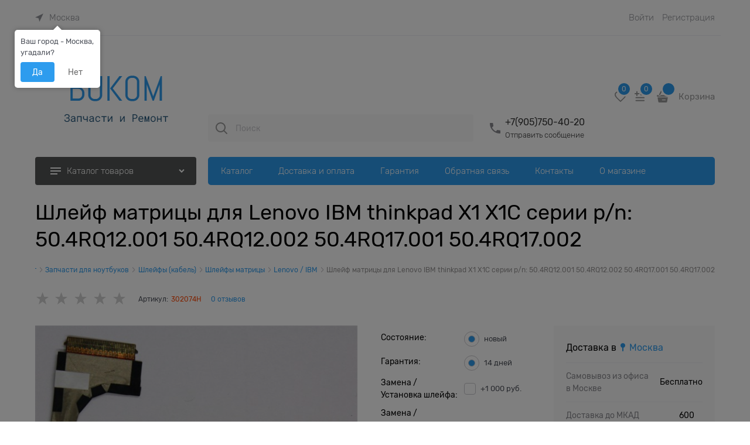

--- FILE ---
content_type: text/html; charset=utf-8
request_url: https://www.bukom.ru/products/302074h
body_size: 28964
content:

<!DOCTYPE html>
<html data-ng-strict-di data-ng-app="app" lang="ru" data-ng-controller="ProductCtrl as product" >
<head>
    <meta charset="utf-8">
    <meta name="generator" content="AdVantShop.NET">
    <meta name="advid" content="28a37912">
    <meta name="advtpl" content="modern">
    <meta name="format-detection" content="telePhone=no">
    <title>Шлейф матрицы для Lenovo IBM thinkpad X1 X1C серии p/n: 50.4RQ12.001 50.4RQ12.002 50.4RQ17.001 50.4RQ17.002 - BuKom.ru - специализированный интернет-магазин-склад запчастей для ноутбуков, мониторов и фотоаппаратов</title>
    <base href="https://www.bukom.ru/" />
    <meta name="Description" content="Шлейф матрицы для Lenovo IBM thinkpad X1 X1C серии p/n: 50.4RQ12.001 50.4RQ12.002 50.4RQ17.001 50.4RQ17.002 - BuKom.ru - специализированный интернет-магазин-склад запчастей для ноутбуков, мониторов и фотоаппаратов" />
    <meta name="Keywords" content="Шлейф матрицы для Lenovo IBM thinkpad X1 X1C серии p/n: 50.4RQ12.001 50.4RQ12.002 50.4RQ17.001 50.4RQ17.002 - BuKom.ru - специализированный интернет-магазин-склад запчастей для ноутбуков, мониторов и фотоаппаратов" />
    
    <link rel="canonical" href="https://www.bukom.ru/products/302074h" />
    
<style>[ng\:cloak],[ng-cloak],[data-ng-cloak],[x-ng-cloak],.ng-cloak,.x-ng-cloak,.ng-hide:not(.ng-hide-animate){display:none !important;}ng\:form{display:block;}.ng-animate-shim{visibility:hidden;}.ng-anchor{position:absolute;}</style>





    <script>

    
   !function(){"use strict";window.matchMedia("(max-width: 768px), (max-device-width: 768px)").addListener(function(e){!void(!0===e.matches?document.documentElement.classList.add('mobile-redirect-panel'):document.documentElement.classList.remove('mobile-redirect-panel'))})}();
    </script>

<link rel="preload" as="font" href="fonts/advantshopfonts/advantshopfonts.woff2" type="font/woff2" crossorigin/>



<style>
.zoomer { position: relative; display: inline-block; vertical-align: middle; }.zoomer-window { position: absolute; background-repeat: no-repeat; background-color: rgb(255, 255, 255); z-index: 5; }.zoomer-window-title { position: absolute; color: rgb(255, 255, 255); top: 0px; left: 0px; right: 0px; background: rgba(0, 0, 0, 0.5); text-align: center; white-space: normal; padding: 0.3125rem; }.buy-one-click-dialog { min-width: 35vw; }.buy-one-click-buttons { text-align: right; margin-top: 0.625rem; }.gallery-block { padding-right: 3.75rem; }.gallery-picture-link { max-width: 100%; }.gallery-picture { text-align: center; white-space: nowrap; position: relative; display: flex; align-items: center; justify-content: center; }.gallery-picture-obj { display: inline-block; vertical-align: middle; }.details-additional-graphics { margin: 2.5rem 2.5rem 1rem; }.gallery-zoom { position: relative; padding-left: 1.25rem; font-size: 0.6875rem; }.gallery-photos-item { white-space: nowrap; border: 1px solid rgba(0, 0, 0, 0); border-radius: 0.3125rem; padding: 0.625rem; display: flex; position: relative; justify-content: center; align-items: center; margin: auto; }.gallery-picture-labels { position: absolute; right: 0px; top: 0px; z-index: 0; }.gallery-photos-slider-list-vertical { height: 100%; }#share42 > a { background-repeat: no-repeat; width: 32px !important; height: 32px !important; background-image: url("dist/socials.2c576863912baf048105.svg") !important; background-size: 32px !important; }#share42 [data-count="fb"] { background-position: 0px 0px !important; }#share42 [data-count="vk"] { background-position: 0px -32px !important; }#share42 [data-count="odkl"] { background-position: 0px -64px !important; }#share42 [data-count="twi"] { background-position: 0px -160px !important; }.details-block { margin-bottom: 1.875rem; border-radius: 0.3125rem; }.details-payment { padding: 0.9375rem 0px; border-style: solid; border-width: 0.0625rem 0px; }.details-payment .price { margin-bottom: 0.3125rem; display: block; }.details-payment .price-current, .details-payment .price-new { font-size: 1.625rem; }.details-payment-price { white-space: nowrap; }.details-row { margin-top: 0.9375rem; }.details-payment-item { padding-left: 0.625rem; }.details-payment-inline { display: inline-block; margin-bottom: 0.3125rem; vertical-align: top; }.availability { display: inline-block; vertical-align: middle; border-radius: 0.1875rem; color: rgb(255, 255, 255); padding: 0.3125rem; line-height: 1; }.available { background-color: rgb(177, 205, 3); }.details-aside .social-btns { padding: 0.9375rem; }.details-payment-block { display: table; }.details-payment-block .btn { white-space: nowrap; }.details-payment-cell { display: table-cell; vertical-align: top; }.details-carousel-item, .details-carousel-item-vertical { border: 0.0625rem solid rgba(0, 0, 0, 0); vertical-align: middle; box-sizing: border-box; text-align: center; }.details-carousel-item-vertical { display: block; }.details-carousel-selected { border-radius: 0.3125rem; opacity: 0.5; border-color: rgb(239, 215, 6); }.modal .details-modal-preview { width: 100%; height: calc((100% - 45px) - 45px); display: inline-flex; flex-direction: column; }.modal .details-modal-preview .modal-content { overflow-y: visible; position: relative; max-height: 100%; flex-grow: 1; }.details-buy-one-click { line-height: 1; }.details-carousel, .details-tabs { margin-top: 0.9375rem; }.details-preview-block { font-size: 0px; line-height: 0; }.details-preview-block .zoomer-window-title { line-height: 1; font-size: 12px; }.details-preview-block .zoomer-inner ~ .zoomer-window .zoomer-window-title { top: auto; bottom: 0px; }.details-modal-preview-block { display: flex; flex-direction: row; height: 100%; }.details-modal-preview-cell { vertical-align: top; }.details-modal-preview-cell-photo { width: 100%; vertical-align: middle; align-self: center; }.details-modal-carousel { padding: 1.625rem 0px; height: auto !important; }.details-spinbox-block { width: 5rem; }.top-shipping-row { margin-bottom: 5px; }.details-param-name, .details-param-value, .details-param-value-weight { display: inline; font-size: 0.75rem; }.details-photos__right { margin: 0px 10px; }@font-face { font-family: AstakhovDished; src: url("fonts/AstakhovDished/AstakhovDished.woff2") format("woff2"), url("fonts/AstakhovDished/AstakhovDished.woff") format("woff"); font-weight: 400; font-style: normal; font-stretch: normal; font-display: swap; }@font-face { font-family: Dobrozrachniy; src: url("fonts/Dobrozrachniy/Dobrozrachniy-Regular.woff2") format("woff2"), url("fonts/Dobrozrachniy/Dobrozrachniy-Regular.woff") format("woff"); font-weight: 400; font-style: normal; font-stretch: normal; font-display: swap; }@font-face { font-family: "Fakedes Outline"; src: url("fonts/Fakedes_Outline/FakedesOutline.woff2") format("woff2"), url("fonts/Fakedes_Outline/FakedesOutline.woff") format("woff"); font-weight: 400; font-style: normal; font-stretch: normal; font-display: swap; }@font-face { font-family: "Jazz Ball"; src: url("fonts/JazzBall/JazzBall.woff2") format("woff2"), url("fonts/JazzBall/JazzBall.woff") format("woff"); font-weight: 400; font-style: normal; font-stretch: normal; font-display: swap; }@font-face { font-family: Krabuler; src: url("fonts/Krabuler/RFKrabuler-Regular.woff2") format("woff2"), url("fonts/Krabuler/RFKrabuler-Regular.woff") format("woff"); font-weight: 400; font-style: normal; font-stretch: normal; font-display: swap; }@font-face { font-family: "Kurica Lapoi 1.3"; src: url("fonts/KuricaLapoi1.3/KuricaLapoi1.3.woff2") format("woff2"), url("fonts/KuricaLapoi1.3/KuricaLapoi1.3.woff") format("woff"); font-weight: 400; font-style: normal; font-stretch: normal; font-display: swap; }@font-face { font-family: Pelmeshka; src: url("fonts/Pelmeshka/Pelmeshka.woff2") format("woff2"), url("fonts/Pelmeshka/Pelmeshka.woff") format("woff"); font-weight: 400; font-style: normal; font-stretch: normal; font-display: swap; }@font-face { font-family: advantshopfonts; src: url("fonts/advantshopfonts/advantshopfonts.woff2") format("woff2"), url("fonts/advantshopfonts/advantshopfonts.woff") format("woff"); font-weight: normal; font-style: normal; font-display: swap; }.container-fluid { box-sizing: border-box; margin-right: auto; margin-left: auto; padding-right: 0.625rem; padding-left: 0.625rem; }.row { box-sizing: border-box; display: flex; flex-flow: row wrap; margin-right: -0.625rem; margin-left: -0.625rem; }.col-lg-offset-12, .col-lg-offset-11, .col-lg-offset-10, .col-lg-offset-9, .col-lg-offset-8, .col-lg-offset-7, .col-lg-offset-6, .col-lg-offset-5, .col-lg-offset-4, .col-lg-offset-3, .col-lg-offset-2, .col-lg-offset-1, .col-md-offset-12, .col-md-offset-11, .col-md-offset-10, .col-md-offset-9, .col-md-offset-8, .col-md-offset-7, .col-md-offset-6, .col-md-offset-5, .col-md-offset-4, .col-md-offset-3, .col-md-offset-2, .col-md-offset-1, .col-sm-offset-12, .col-sm-offset-11, .col-sm-offset-10, .col-sm-offset-9, .col-sm-offset-8, .col-sm-offset-7, .col-sm-offset-6, .col-sm-offset-5, .col-sm-offset-4, .col-sm-offset-3, .col-sm-offset-2, .col-sm-offset-1, .col-xs-offset-12, .col-xs-offset-11, .col-xs-offset-10, .col-xs-offset-9, .col-xs-offset-8, .col-xs-offset-7, .col-xs-offset-6, .col-xs-offset-5, .col-xs-offset-4, .col-xs-offset-3, .col-xs-offset-2, .col-xs-offset-1, .col-lg-12, .col-lg-11, .col-lg-10, .col-lg-9, .col-lg-8, .col-lg-7, .col-lg-6, .col-lg-5, .col-lg-4, .col-lg-3, .col-lg-2, .col-lg-1, .col-lg, .col-lg-slim, .col-md-12, .col-md-11, .col-md-10, .col-md-9, .col-md-8, .col-md-7, .col-md-6, .col-md-5, .col-md-4, .col-md-3, .col-md-2, .col-md-1, .col-md, .col-md-slim, .col-sm-12, .col-sm-11, .col-sm-10, .col-sm-9, .col-sm-8, .col-sm-7, .col-sm-6, .col-sm-5, .col-sm-4, .col-sm-3, .col-sm-2, .col-sm-1, .col-sm, .col-sm-slim, .col-xs-12, .col-xs-11, .col-xs-10, .col-xs-9, .col-xs-8, .col-xs-7, .col-xs-6, .col-xs-5, .col-xs-4, .col-xs-3, .col-xs-2, .col-xs-1, .col-xs, .col-xs-slim { box-sizing: border-box; flex-grow: 0; flex-shrink: 0; padding-right: 0.625rem; padding-left: 0.625rem; }.col-xs { flex-grow: 1; flex-basis: 0px; max-width: 100%; }.col-xs-slim { flex: 0 0 auto; max-width: none; }.col-xs-3 { flex-basis: 25%; max-width: 25%; }.col-xs-6 { flex-basis: 50%; max-width: 50%; }.col-xs-9 { flex-basis: 75%; max-width: 75%; }.col-xs-12 { flex-basis: 100%; max-width: 100%; }@media screen and (min-width: 48em){.col-sm-6 { flex-basis: 50%; max-width: 50%; }}@media screen and (min-width: 62em){.col-md-6 { flex-basis: 50%; max-width: 50%; }}@media screen and (min-width: 75em){.col-lg-6 { flex-basis: 50%; max-width: 50%; }}.center-xs { justify-content: center; }.end-xs { justify-content: flex-end; }.middle-xs { align-items: center; }.col-p-v { padding-top: 0.6rem; padding-bottom: 0.6rem; }.container-fluid { padding-right: 0.625rem; padding-left: 0.625rem; }html { line-height: 1.15; text-size-adjust: 100%; }body { margin: 0px; }main { display: block; }h1 { font-size: 2em; margin: 0.67em 0px; }a { background-color: rgba(0, 0, 0, 0); }img { border-style: none; }button, input, optgroup, select, textarea { font-family: inherit; font-size: 100%; line-height: 1.15; margin: 0px; }button, input { overflow: visible; }button, select { text-transform: none; }button, [type="button"], [type="reset"], [type="submit"] { appearance: button; }[type="checkbox"], [type="radio"] { box-sizing: border-box; padding: 0px; }[type="search"] { appearance: textfield; outline-offset: -2px; }[hidden] { display: none; }html * { max-height: 999999px; }html { font-size: 16px; }body { font-size: 13px; font-family: Tahoma, "Helvetica Neue", Helvetica, Geneva, Arial, sans-serif; line-height: 1.5; position: relative; }label { position: relative; display: inline-block; }button, input, optgroup, select, textarea { color: inherit; font: inherit; }img { height: auto; width: auto; max-height: 100%; max-width: 100%; }p { padding: 0px; margin: 0px 0px 1.0625rem; }figure { margin: 0px; }.container { max-width: 73.75rem; min-width: 60.625rem; position: relative; margin: 0px auto; z-index: 30; }.site-menu-row { border-radius: 0.3125rem; }.site-head, .site-body-aside, .site-body, .site-body-menu, .site-body-main, .site-footer { position: relative; }.site-head { z-index: 31; }.site-body, .site-body-main { z-index: 15; }.site-body-inner { border-radius: 0.3125rem; }.stretch-container { display: flex; min-height: 100vh; flex-direction: column; overflow: hidden; }.stretch-middle { flex: 1 0 auto; }.buy-one-ckick-very-top { z-index: 1050; }.btn { display: inline-block; vertical-align: middle; text-decoration: none; border-width: 0px; text-align: center; border-radius: 0.3125rem; line-height: 1.3; box-sizing: border-box; }.btn-middle { font-weight: bold; font-size: 0.75rem; padding: 0.75rem; }.btn-xsmall { font-weight: bold; font-size: 0.75rem; padding: 0.3125rem 0.5rem; }h1, .h1 { font-size: 1.875rem; font-weight: normal; margin: 0px 0px 1.25rem; }h1, h2, h3, h4, h5, h6, .h1, .h2, .h3, .h4, .h5, .h6 { line-height: 1.2; }.custom-input-native { opacity: 0; position: absolute; }input[type="text"], input[type="password"], input[type="search"], input[type="email"], input[type="number"], input[type="tel"], input[type="url"], textarea { box-sizing: border-box; border-radius: 5px; border: 1px solid rgb(226, 227, 228); vertical-align: middle; width: 100%; appearance: none; box-shadow: none; }input[type="number"] { appearance: textfield; }.input-big { font-size: 1rem; padding: 0.8125rem; }.input-small { font-size: 0.75rem; padding: 0.5625rem; }.block-exuding { border-radius: 0.3125rem; margin-bottom: 1.0625rem; }.block-exuding-row { padding: 0.9375rem; border-bottom: 0.0625rem solid rgb(233, 233, 233); }.form-field { margin-bottom: 1.0625rem; display: block; }a { text-decoration: none; }.link-text-decoration-none { text-decoration: none; }.link-dotted, .link-dotted-invert { text-decoration: none; border-bottom-style: dotted; border-bottom-width: 1px; }.link-dotted, .link-dashed { border-bottom-color: rgba(0, 0, 0, 0); }.link-dotted-none, .link-dashed-none { border-bottom-color: rgba(0, 0, 0, 0); }.site-head-search-input { margin-bottom: 0.5625rem; line-height: 1; }.site-head-phone-col { text-align: right; }.site-head-logo-block { position: relative; }.site-head-logo-link { display: block; }.site-head-search-block, .site-head-search-form { position: relative; }.site-head-logo, .site-head-menu-col, .site-head-phone-col { margin-top: 1.0625rem; margin-bottom: 1.0625rem; }.site-head-cart { margin-bottom: 0.4375rem; }.site-head-search-btn { position: relative; }.site-head-search-input-wrap { position: relative; }.static-block-email-header { font-size: 0.75rem; }.menu-dropdown { position: relative; }.menu-dropdown-root { font-size: 0.875rem; padding: 0.375rem 1.25rem 0.5rem; position: relative; display: block; text-decoration: none; color: rgb(255, 255, 255); border-radius: 0.3125rem; z-index: 100; }.menu-dropdown-root-text { display: inline-block; vertical-align: middle; }.menu-dropdown-list { padding: 0px; margin: 0px; display: block; list-style: none; border-radius: 0.3125rem; border-width: 1px; border-style: solid; z-index: 10; background: rgb(255, 255, 255); }.menu-dropdown-item { font-size: 0.875rem; border-width: 0px 0px 1px; border-style: solid; display: flex; flex-flow: row wrap; }.menu-dropdown-item:first-child .menu-dropdown-link-wrap { border-top-left-radius: 0.3125rem; border-top-right-radius: 0.3125rem; }.menu-dropdown-item:last-child { border-bottom: 0px; }.menu-dropdown-item:last-child .menu-dropdown-link-wrap { border-bottom-left-radius: 0.3125rem; border-bottom-right-radius: 0.3125rem; }.menu-dropdown-link-wrap { width: 100%; position: relative; box-sizing: border-box; }.menu-dropdown-link { text-decoration: none; position: relative; font-size: 0px; display: block; }.menu-dropdown-link .menu-dropdown-link-text { font-size: 0.875rem; vertical-align: middle; display: inline-block; width: 100%; box-sizing: border-box; }.menu-dropdown-compact .menu-dropdown-list { position: absolute; top: 100%; left: 0px; right: 0px; display: none; }.menu-dropdown-classic .menu-dropdown-link, .menu-dropdown-modern .menu-dropdown-link { padding: 0.4375rem 1.0625rem; text-decoration: none; }.menu-general-wrap { flex-wrap: nowrap; }.menu-general { padding: 0px; margin: 0px; list-style: none; white-space: nowrap; font-size: 0px; line-height: 0; }.menu-general-item { position: relative; display: inline-block; background-color: rgba(0, 0, 0, 0); white-space: normal; line-height: 1; font-size: 0.75rem; vertical-align: top; }.menu-general-item:first-child { border-top-left-radius: 0.3125rem; border-bottom-left-radius: 0.3125rem; }.menu-general-item:last-child { border-top-right-radius: 0.3125rem; border-bottom-right-radius: 0.3125rem; }.menu-general-root-link { font-size: 0.875rem; padding: 0.375rem 0.9375rem 0.5rem; display: inline-block; text-decoration: none; line-height: 1; }.menu-general-root-link:first-child { border-top-left-radius: 0.3125rem; }.menu-general-root-link:last-child { border-top-right-radius: 0.3125rem; }.menu-general-tile { padding: 0.375rem 0.9375rem 0.5rem; }.menu-general-icon, .menu-general-root-link-text { display: inline-block; vertical-align: middle; }.price { line-height: 1; display: inline-block; }.price-current, .price-old, .price-discount, .price-new { display: block; }.price-currency { white-space: pre; }.price-number, .price-currency, .price-discount-abs, .price-discount-percent, .price-new-discount { display: inline-block; }.toolbar-top { position: relative; z-index: 5; background-color: rgba(243, 243, 243, 0.9); line-height: 1.625; }.toolbar-top-item { padding: 0.5625rem 0px 0.625rem; margin: 0px 0.625rem; font-size: 0.75rem; color: rgb(148, 150, 155); }.toolbar-top-link, .toolbar-top-link-alt { position: relative; }.toolbar-top-link-alt { margin: 0px 0.4375rem; }.toolbar-top-link-alt:first-child { margin-left: 0px; }.toolbar-top-link-alt:last-child { margin-right: 0px; }.toolbar-top-link-alt, .toolbar-top-link, .toolbar-top-item a { color: rgb(148, 150, 155); }.toolbar-top-link-alt.link-dotted-invert, .toolbar-top-link.link-dotted-invert, .toolbar-top-item a.link-dotted-invert { border-bottom-color: rgb(148, 150, 155); }.toast-top-right { top: 12px; right: 12px; }#toast-container { position: fixed; z-index: 999999; }.cart-mini { display: inline-block; vertical-align: middle; position: relative; font-size: 0.75rem; }.compare-control { font-size: 0.75rem; }.compare-checkbox ~ .custom-input-text .compare-text-not-added { display: inline; }.compare-checkbox ~ .custom-input-text .compare-text-added { display: none; }.harmonica { overflow: hidden; transform: translate3d(0px, 0px, 0px); }.harmonica-initialized { overflow: visible; }.harmonica-initialized .harmonica-tile { opacity: 1; }.harmonica-tile { list-style: none; position: relative; opacity: 0; }.adv-modal-background { background: rgba(0, 0, 0, 0.5); }.adv-modal, .adv-modal-floating { z-index: 999; }.adv-modal .adv-modal-inner, .adv-modal-floating .adv-modal-inner { position: relative; z-index: 20; vertical-align: middle; text-align: left; white-space: normal; border-radius: 0.3125rem; box-shadow: rgba(0, 0, 0, 0.5) 0px 0px 15px 0px; max-width: 80vw; max-height: var(--min-full-height, 100vh); display: inline-flex; flex-direction: column; }.adv-modal .modal-header, .adv-modal-floating .modal-header { padding: 10px; border-bottom-width: 1px; border-bottom-style: solid; font-size: 1.75rem; line-height: 1; }.adv-modal .modal-content, .adv-modal-floating .modal-content { overflow: auto; padding: 10px; vertical-align: middle; }.adv-modal .adv-modal-close, .adv-modal-floating .adv-modal-close { position: absolute; top: 0px; right: 0px; display: block; overflow: hidden; width: 30px; height: 30px; border-bottom: 0px; font-size: 0px; z-index: 1; }.adv-modal { position: fixed; inset: 0px; text-align: center; white-space: nowrap; }.adv-close-outside { left: 100%; margin-left: 5px; top: 0px; }.adv-modal .adv-modal-inner, .adv-modal-floating .adv-modal-inner { border-radius: 0.3125rem; background-color: rgb(255, 255, 255); }.adv-modal .modal-header, .adv-modal-floating .modal-header { border-bottom-color: rgb(204, 204, 204); }.adv-modal .adv-modal-close, .adv-modal-floating .adv-modal-close { color: rgb(255, 255, 255); }.adv-modal .adv-modal-close, .adv-modal-floating .adv-modal-close { width: 30px; height: 30px; }.adv-popover { box-shadow: rgba(0, 0, 0, 0.25) 0px 0px 9px 0px; border-radius: 0.3125rem; top: 0px; left: 0px; background: rgb(255, 255, 255); padding: 0.625rem; z-index: 100; position: absolute; }.adv-popover-tile { position: absolute; overflow: hidden; }.adv-popover-position-top .adv-popover-tile, .adv-popover-position-bottom .adv-popover-tile { left: 0px; right: 0px; margin: 0px auto; height: calc(0.625rem - 1px); width: 100%; text-align: center; }.adv-popover-position-bottom .adv-popover-tile { bottom: 100%; }.spinbox-more, .spinbox-less { display: block; line-height: 1; padding: 0.125rem 0.3125rem; }.spinbox-input { appearance: textfield; }.spinbox-input-wrap { padding-right: 0px; }.spinbox-block { flex-wrap: nowrap; }.scroll-to-top { position: fixed; left: 0px; display: none; height: 100%; background: rgba(243, 243, 243, 0.9); width: 40px; top: 0px; z-index: 20; }.scroll-to-top .to-top-icon { position: absolute; bottom: 40px; height: 40px; width: 40px; text-align: center; }.wishlist-control { font-size: 0.75rem; }.wishlist-checkbox ~ .custom-input-text .wishlist-text-not-added { display: inline; }.wishlist-checkbox ~ .custom-input-text .wishlist-text-added { display: none; }.rel { position: relative; }.hidden { display: none; }.big-z { z-index: 100; }.text-floating { overflow-wrap: break-word; word-break: keep-all; line-break: normal; hyphens: none; }.text-static, .text-overflow { overflow-wrap: normal; word-break: normal; line-break: auto; hyphens: manual; }.inline { display: inline; }.vertical-interval-middle { margin-top: 0.625rem; margin-bottom: 0.625rem; }#theme-container { position: absolute; left: 0px; top: 0px; min-width: 940px; width: 100%; z-index: 0; }.theme-left, .theme-right { position: absolute; left: 50%; }.breadcrumbs { font-size: 16px; padding-bottom: 0px; }.breadcrumbs__inner { display: flex; align-content: center; flex-wrap: nowrap; overflow-x: auto; padding-bottom: 0.66667em; box-sizing: border-box; white-space: nowrap; }.breadcrumbs__item { vertical-align: middle; display: flex; align-items: center; color: rgb(139, 139, 139); margin-right: 5px; }.breadcrumbs--desktop { font-size: 11px; margin-bottom: 20px; }.carousel { position: relative; box-sizing: border-box; transform: translate3d(0px, 0px, 0px); }.carousel-inner { overflow: hidden; position: relative; }.carousel-list { white-space: nowrap; font-size: 0px; line-height: 0; transform: translate3d(0px, 0px, 0px); overflow: hidden; }.carousel-item { backface-visibility: visible; transform: translateZ(0px) scale(1, 1); }.carousel-nav-prev, .carousel-nav-next { position: absolute; text-align: center; padding: 0px; margin: 0px; border: 0px; background: none rgba(0, 0, 0, 0); font-size: 1rem; }.carousel-nav-prev:disabled, .carousel-nav-next:disabled { display: none; }.carousel-vertical > .carousel-nav-inside .carousel-nav-prev { top: 0px; transform: translateX(-50%); left: 50%; }.carousel-vertical > .carousel-nav-inside .carousel-nav-next { bottom: 0px; transform: translateX(-50%); left: 50%; }.carousel-nav-not-show > .carousel-nav { display: none; }.rating { display: inline-block; padding: 0px; margin: 0px; list-style: none; font-size: 1.125rem; }.rating-item { display: inline-block; vertical-align: middle; padding: 0px; margin: 0px; color: rgb(209, 209, 209); }.rating { direction: rtl; }.tabs-headers { padding: 0px; margin: 0px; list-style: none; }.tab-content, .mobile-tab-content { display: none; }.tab-content-active, .mobile-tab-content-active { display: block; }.tabs-header-item-link { display: block; line-height: 1; }.tabs-horizontal .tabs-header-item-link { font-size: 1.375rem; }.tabs-horizontal .tabs-header-item { padding: 0.9375rem 1.25rem; border: 0.0625rem solid rgba(0, 0, 0, 0); border-radius: 0.3125rem; float: left; margin-right: 10px; }.tabs-horizontal .tabs-content { padding: 0.9375rem 1.25rem; font-size: 0.875rem; }.review-form-header { font-size: 1rem; margin-bottom: 1.5625rem; line-height: 1; }.review-shift-right { padding-right: 0.1875rem; }.review-photos { display: flex; flex-flow: row wrap; align-items: center; margin-left: -6px; margin-right: -6px; }.shipping-variants { padding: 0px; margin: 0px; list-style: none; display: table; width: 100%; }.shipping-variants-row { display: table-row; }.shipping-variants-cell { display: table-cell; vertical-align: middle; }.shipping-variants-name { padding: 0.3125rem 0.3125rem 0.3125rem 0px; }.shipping-variants-value { padding: 0.3125rem 0px 0.3125rem 0.3125rem; width: 4.0625rem; }.vanilla-dropdown { position: relative; }.vanilla-dropdown vanilla-dropdown-selected { display: block; }.adv-modal .modal-header, .adv-modal-floating .modal-header { border-bottom-color: rgb(239, 239, 244); padding: 24px 30px 20px; }.adv-modal .modal-content, .adv-modal-floating .modal-content { padding: 24px 30px 35px; }.buy-one-click-dialog .buy-one-click-buttons { margin-top: 35px; }.spinbox-block { position: relative; }.spinbox__arrows { right: 26px; position: absolute; }.spinbox-button-disabled { opacity: 0.5; }.cart-mini-main { font-size: 15px !important; }.cart-mini-main { display: flex; align-items: center; font-size: 14px; }.cart-mini-main .cart-mini-main_cart { position: relative; margin-right: 4px; }.cart-mini-main .cart-mini-main_cart .cart-mini-main-icon { width: 46px; height: 48px; display: flex; align-items: center; justify-content: center; font-style: normal; }.cart-mini-main .cart-mini-main_cart .cart-mini-main-icon svg { fill: currentcolor; }.cart-mini-main .cart-mini-main_cart .cart-mini-main-count { position: absolute; right: 0px; top: -2px; min-width: 26px; padding-left: 3px; padding-right: 3px; height: 26px; border-radius: 50px; display: flex; align-items: center; justify-content: center; font-size: 12px; border: 3px solid rgb(255, 255, 255); box-sizing: border-box; }.product-card .review-form-block .review-form-header { font-style: normal; font-weight: normal; font-size: 18px; line-height: 150%; margin-bottom: 16px; }.product-card .review-form-block .review-form .form-field .input-small { height: 50px; box-sizing: border-box; border-radius: 4px; padding-left: 20px; font-style: normal; font-weight: normal; font-size: 14px; line-height: 140%; }.product-card .details-title-row h1 { font-size: 36px; line-height: 130%; }.product-card .gallery-block { padding-right: 20px; }.product-card .details-param-name { padding-right: 5px; }.product-card .product-card-top { display: flex; justify-content: space-between; gap: 20px; flex-wrap: wrap; align-items: center; margin-bottom: 30px; }.product-card .product-card-top .product-card-top-info { display: grid; grid-auto-flow: column; align-items: center; flex-wrap: wrap; gap: 16px; }.product-card .product-card-top .product-card-top-info .details-sku { display: flex; }.product-card .product-card-top .product-card-top-info .details-sku .details-param-name { font-size: 12px; }.product-card .product-card-top .product-card-top-info .details-sku .details-param-value { font-size: 12px; }.product-card .product-card-top .product-card-top-info .details-reviews { display: flex; }.product-card .product-card-top .product-card-top-info .details-reviews a { font-size: 12px; }.product-card .details-row { margin-top: 0px; }.product-card .details-amount { margin-bottom: 30px; }.product-card .details-amount .details-param-name { font-size: 14px; margin-bottom: 14px; }.product-card .details-amount .details-param-value .details-spinbox-block { position: relative; width: 130px; }.product-card .details-amount .details-param-value .details-spinbox-block .spinbox-input-wrap input { box-sizing: border-box; border-radius: 4px; width: 130px; padding: 13.5px 40px 13.5px 16px; font-size: 14px; }.product-card .details-amount .details-param-value .details-spinbox-block .spinbox__arrows { position: absolute; right: 12px; }.product-card .details-payment { border: none; margin-top: 40px; padding: 0px; }.product-card .details-payment .details-payment-inline { display: inline-block; }.product-card .details-payment .details-payment-block { display: block; }.product-card .details-payment .details-payment-block .details-payment-cell { display: inline-block; }.product-card .details-payment .details-payment-block .details-payment-cell .details-buy-one-click { margin-bottom: 20px; }.product-card .details-payment .details-payment-block .details-payment-cell .price { margin-bottom: 6px; }.product-card .details-payment .details-payment-block .details-payment-cell .price .price-current { font-size: 36px; }.product-card .details-payment .details-payment-block .details-payment-cell .details-payment-item { padding-left: 0px; margin-bottom: 12px; }.product-card .details-payment .details-payment-block .details-payment-cell .details-payment-item .details-buy-one-click .link-dotted-invert { font-size: 12px; }.product-card .details-payment .details-payment-block .details-payment-cell .details-payment-item.details-payment-inline { margin-top: 10px; }.product-card .details-availability { padding-top: 5px; padding-bottom: 5px; }.product-card .details-availability .not-available, .product-card .details-availability .available { font-size: 12px; margin-bottom: 0px; margin-top: 0px; background: none; padding: 0px; }.product-card .details-aside .block-exuding-wrap { margin-bottom: 17px; }.product-card .details-aside .block-exuding { border-radius: 4px; margin-bottom: 0px; }.product-card .details-aside .block-exuding .details-shipping { padding: 0px; }.product-card .details-aside .block-exuding .details-shipping__variants { max-height: 400px; overflow: auto; padding-left: 21px; padding-right: 21px; }.product-card .details-aside .block-exuding .details-shipping .top-shipping-row { padding-bottom: 13px; padding-left: 21px; padding-right: 21px; font-size: 16px; margin-bottom: 0px; }.product-card .details-aside .block-exuding .details-shipping .top-shipping-row .link-dotted-invert { border-bottom-style: none; position: relative; }.product-card .details-aside .block-exuding .details-shipping .top-shipping-row .link-dotted-invert span { padding-left: 18px; }.product-card .details-aside .block-exuding .details-shipping [data-shipping-variants] .shipping-variants-row { padding-bottom: 7px; display: flex; font-size: 14px; padding-top: 7px; justify-content: space-between; align-items: center; }.product-card .details-aside .block-exuding .details-shipping [data-shipping-variants] .shipping-variants-row:last-child { border-bottom: none; padding-bottom: 0px; }.product-card .details-aside .block-exuding .details-shipping [data-shipping-variants] .shipping-variants-row .shipping-variants-value { width: auto; }.product-card .social-btns { padding: 26px 21px; }.product-card .tabs { margin-bottom: 80px; }.product-card .tabs .tabs-headers { display: flex; position: relative; }.product-card .tabs .tabs-headers .tabs-header-item { border: none; padding: 0px; margin-right: 32px; border-radius: 0px; }.product-card .tabs .tabs-headers .tabs-header-item .tabs-header-item-link { border-bottom-style: none; font-size: 18px; padding-bottom: 32px; }.product-card .tabs .tabs-headers .tabs-header-item.tabs-header-active { border-bottom: 1px solid rgb(138, 138, 143) !important; }.product-card .tabs .tabs-headers .tabs-header-item.tabs-header-active .tabs-header-item-link { color: rgb(138, 138, 143); }.product-card .tabs .tabs-content { padding: 40px 0px 0px; }.product-card .details-block .details-additional-graphics { margin: 10px 0px 0px; }.product-card .product-card-info__inner { height: 100%; }.product-card .product-card-info .products-view-compare { margin-bottom: 10px; }.product-card .product-card-info .products-view-compare .compare-control { display: flex; align-items: center; }.product-card .product-card-info .products-view-compare .compare-control .svg { width: 24px; height: 24px; }.product-card .product-card-info .products-view-compare .compare-control .custom-input-text { margin-left: 6px; font-size: 13px; }.product-card .product-card-info .products-view-wishlist { margin-bottom: 13px; }.product-card .product-card-info .products-view-wishlist .wishlist-control { display: flex; align-items: center; margin-left: 3px; }.product-card .product-card-info .products-view-wishlist .wishlist-control .svg { width: 20px; height: 14px; }.product-card .product-card-info .products-view-wishlist .wishlist-control .svg svg { width: 18px; height: 16px; }.product-card .product-card-info .products-view-wishlist .wishlist-control .custom-input-text { margin-left: 6px; font-size: 13px; }.product-card .product-card-info__details-aside { position: relative; }.product-card .product-card-info__details-aside .top-shipping-row { position: sticky; padding-top: 26px; top: 0px; }.product-card .product-card-info__details-aside .social-btns { position: sticky; bottom: 0px; background-color: inherit; }.product-card .details-aside__module-wrap { font-size: 14px; }.adv-modal-background .details-modal-preview .details-carousel-item-vertical, .details-carousel-item { border: 2px solid rgba(0, 0, 0, 0); border-radius: 5px; }.breads-item .breads-item-link span { font-size: 12px; }.breads-item .breads-item-current { font-size: 12px; }.breadcrumbs__item { margin-right: 1px; }.toolbar-top { position: relative; z-index: 101; line-height: 1.625; }.toolbar-top-item { padding: 0.5625rem 0px 0.625rem; margin: 0px 0.625rem; font-size: 0.75rem; }.toolbar-top { min-height: 60px; }.toolbar-top__zone-name { margin-right: 20px; }.toolbar-top-item:last-child { flex-grow: 1; justify-content: flex-end; }.toolbar-top > .container > .row { align-items: center; min-height: 60px; flex-wrap: nowrap; }.toolbar-top > .container > .row .toolbar-top-item { font-size: 15px; display: flex; align-items: center; flex-shrink: 0; font-weight: 300; padding-top: 0px; padding-bottom: 0px; }.toolbar-top > .container > .row .toolbar-top-item a { border-bottom-style: none; }.toolbar-top > .container > .row .toolbar-top-item .zone-name { display: none; }.toolbar-top > .container > .row .toolbar-top-item .zone-dialog-trigger-link { display: flex; align-items: center; text-decoration: none; font-size: 15px; font-weight: 300; }.toolbar-top > .container > .row .toolbar-top-item [data-ng-transclude] { display: flex; align-items: center; }input[type="text"], input[type="password"], input[type="search"], input[type="email"], input[type="number"], input[type="tel"], input[type="url"] { box-sizing: border-box; border-radius: 4px; border: 1px solid rgb(239, 239, 244); vertical-align: middle; width: 100%; appearance: none; outline: none; background-color: rgb(249, 249, 249); color: rgb(138, 138, 143); }.input-big { font-size: 0.875rem; padding: 1rem 1.25rem 0.9375rem; }.input-small { font-size: 0.875rem; padding: 0.5rem 1.25rem; }.btn { display: inline-flex; align-items: center; justify-content: center; text-decoration: none; border-width: 0px; text-align: center; border-radius: 0.25rem; line-height: 1.3; box-sizing: border-box; }.btn-middle { font-weight: normal; font-size: 1rem; padding: 0.8125rem 2.5rem; }.btn-xsmall { font-weight: normal; font-size: 0.875rem; padding: 0.5rem 1.25rem; }.btn-action { border-width: 1px; border-style: solid; }.quizzes label .custom-input-native, .custom-input-native { opacity: 0; position: absolute; }.site-head-site-head-search { position: relative; }.site-head-site-head-search .site-head-search-input { padding-left: 47px; border: 0px; margin-bottom: 0px; }.site-head-site-head-search .site-head-search-btn { width: 46px; height: 48px; display: flex; justify-content: center; align-items: center; left: 0px; top: 50%; transform: translateY(-24px); position: absolute; border: 0px; }.site-head-cart { margin-bottom: 0px; }.site-head-phone-col { display: flex; align-items: center; justify-content: flex-end; }.site-head-logo-block { text-align: center; }.site-head-logo, .site-head-menu-col, .site-head-phone-col { margin-top: 26px; margin-bottom: 14px; }.phones-number__order-call p { margin-bottom: 0px; }.menu-dropdown .menu-dropdown-root { display: flex; align-items: center; line-height: normal; font-size: 15px; font-weight: 300; padding: 15px 26px; border-radius: 4px; height: 48px; box-sizing: border-box; }.menu-dropdown .menu-dropdown-list { border-radius: 4px; border: none; }.menu-dropdown .menu-dropdown-list .menu-dropdown-item:first-child .menu-dropdown-link-wrap { padding-top: 3px; }.menu-dropdown .menu-dropdown-list .menu-dropdown-item:last-child .menu-dropdown-link-wrap { padding-bottom: 1px; }.menu-dropdown .menu-dropdown-list .menu-dropdown-item .menu-dropdown-link { display: flex; align-items: center; padding: 8.5px 1.2rem 8.5px 26px; }.site-head .site-head__menu .menu-general .menu-general-root-link, .menu-general .menu-general-root-link { padding: 0px 20px; }.site-head .site-head__menu .menu-general .harmonica-tile, .menu-general .harmonica-tile { padding-top: 9px; padding-bottom: 9px; }@font-face { font-family: Rubik; src: url("fonts/Rubik/Rubik-Light.woff2") format("woff2"), url("fonts/Rubik/Rubik-Light.woff") format("woff"); font-weight: 300; font-style: normal; font-display: swap; }@font-face { font-family: Rubik; src: url("fonts/Rubik/Rubik-Regular.woff2") format("woff2"), url("fonts/Rubik/Rubik-Regular.woff") format("woff"); font-weight: 400; font-style: normal; font-display: swap; }@font-face { font-family: Rubik; src: url("fonts/Rubik/Rubik-Medium.woff2") format("woff2"), url("fonts/Rubik/Rubik-Medium.woff") format("woff"); font-weight: 500; font-style: normal; font-display: swap; }@font-face { font-family: Rubik; src: url("fonts/Rubik/Rubik-Bold.woff2") format("woff2"), url("fonts/Rubik/Rubik-Bold.woff") format("woff"); font-weight: 700; font-style: normal; font-display: swap; }:root { --cartFooterHeight: 274px; }body { font-family: Rubik; }.site-body-wrap { overflow-x: hidden; }.menu-block .menu-dropdown-root, .menu-block .site-menu-row .menu-general .menu-general-root-link { font-size: 15px; }.menu-block .menu-general { border-radius: 5px; }.site-head-inner { z-index: auto; }.wishlist-header-block { position: relative; width: 27px; height: 32px; margin-right: 6px; }.wishlist-header-block .wishlist-header-icon { width: 30px; height: 30px; border-radius: 4px; display: inline-flex; align-items: center; justify-content: center; font-style: normal; border: 1px solid rgba(0, 0, 0, 0); }.wishlist-header-block .wishlist-header-block-count { position: absolute; right: -8px; top: -10px; min-width: 26px; height: 26px; border-radius: 50px; display: flex; align-items: center; justify-content: center; font-size: 12px; font-weight: normal; border: 3px solid rgb(255, 255, 255); box-sizing: border-box; padding-left: 3px; padding-right: 3px; }.compare-header-block { position: relative; width: 32px; height: 32px; }.compare-header-block .compare-header-icon { width: 30px; height: 30px; border-radius: 4px; display: inline-flex; align-items: center; justify-content: center; font-style: normal; border: 1px solid rgba(0, 0, 0, 0); }.compare-header-block .compare-header-block-count { position: absolute; right: -8px; top: -10px; min-width: 26px; height: 26px; border-radius: 50px; display: flex; align-items: center; justify-content: center; font-size: 12px; border: 3px solid rgb(255, 255, 255); box-sizing: border-box; padding-left: 3px; padding-right: 3px; }.site-head .site-head__menu .menu-general, .site-menu-row .menu-general { display: flex; align-items: center; }.site-head .site-head__menu .menu-general .menu-general-item, .site-menu-row .menu-general .menu-general-item { display: flex; }.site-head .site-head__menu .menu-general .menu-general-sub-brand-title, .site-head .site-head__menu .menu-general .menu-general-sub-category-parent, .site-head .site-head__menu .menu-general .menu-general-root-link, .site-menu-row .menu-general .menu-general-sub-brand-title, .site-menu-row .menu-general .menu-general-sub-category-parent, .site-menu-row .menu-general .menu-general-root-link { display: flex; align-items: center; white-space: nowrap; padding: 9px 22px; font-size: 16px; font-weight: 300; }.site-menu-row .menu-general { max-height: 48px; overflow: hidden; }.site-menu-row .menu-general.harmonica-post-calc { overflow: initial; }.menu-dropdown-root, .menu-general-root-link { font-size: 16px; font-weight: 300; }.col-p-v, .desktop-col-p-v { padding-top: 12px; padding-bottom: 12px; }.carousel-nav-not-show .carousel-nav { display: none !important; }.static-block-email-header { font-size: inherit; }.adv-modal .adv-modal-close, .adv-modal-floating .adv-modal-close { left: auto; top: 17px; right: 17px; width: 24px; height: 24px; }.modal-content { padding: 0px; }.phones-number__tel { padding-left: 8px; padding-right: 8px; }.phones-number__tel > a { font-size: 16px; }.phones-number__order-call { padding-left: 8px; padding-right: 8px; font-size: 13px; text-align: left; }.phones-number__icon { display: flex; }.phones-number__icon > svg { height: 100%; }.phones-number__dropdown { display: block; padding: 0px 18px; }.phones-number__field-dropdown { display: flex; align-items: center; }.phones-number__text { font-size: 16px; white-space: nowrap; }.phones-number__text a, .phones-number__text a:hover { text-decoration: none; color: rgb(51, 51, 51); }.phones-number__callback-link { font-weight: 300; }.site-head__item-wrap { padding-top: 26px; padding-bottom: 14px; }.site-head .site-head-cart { display: flex; flex-direction: column-reverse; position: relative; }.site-head .compare-header-block__name, .site-head .wishlist-header-block__name { display: none; }.site-head__user-control { display: flex; align-items: center; flex-wrap: nowrap; }.site-head__right-block { display: flex; flex-grow: 0; margin: 0px; }.site-head__left-block, .site-head__center-block { margin: 0px; }
</style>    <style>
    @charset "UTF-8";.cs-t-1{color:#4b4f58}.mobile-version .cs-t-1--mobile{color:#4b4f58}.cs-t-2{color:#969494}.mobile-version .cs-t-2--mobile{color:#969494}.cs-t-3{color:#969494}.mobile-version .cs-t-3--mobile{color:#969494}.cs-t-4{color:#fff}.mobile-version .cs-t-4--mobile{color:#fff}.cs-t-5{color:#26282b}.mobile-version .cs-t-5--mobile{color:#26282b}.cs-t-6{color:#666}.mobile-version .cs-t-6--mobile{color:#666}.cs-t-7{color:#bfc0c1}.mobile-version .cs-t-7--mobile{color:#bfc0c1}.cs-t-8{color:#fff}.mobile-version .cs-t-8--mobile{color:#fff}.cs-t-9{color:#8a8a8f}.mobile-version .cs-t-9--mobile{color:#8a8a8f}.cs-t-10{color:#2d9cee}.mobile-version .cs-t-10--mobile{color:#2d9cee}a,.link{color:#666}a:hover,.link:hover{color:#666}a:active,.link:active{color:#737373}.cs-l-1,.cs-l-d-1{color:#666}.cs-l-1:hover,.cs-l-d-1:hover{color:#666}.cs-l-1:active,.cs-l-d-1:active{color:#737373}.cs-l-1.cs-selected,.cs-l-d-1.cs-selected{color:#666}.cs-l-d-1,.cs-l-ds-1{border-bottom-color:#666}.cs-l-d-1:hover,.cs-l-ds-1:hover{border-bottom-color:#666}.cs-l-d-1:active,.cs-l-ds-1:active{border-bottom-color:#737373}.cs-l-2,.cs-l-d-2{color:#8a8a8f}.cs-l-2:hover,.cs-l-d-2:hover{color:#2d9cee}.cs-l-2:active,.cs-l-d-2:active{color:#1591ec}.cs-l-2.cs-selected,.cs-l-d-2.cs-selected{color:#2d9cee}.cs-l-d-2,.cs-l-ds-2{border-bottom-color:#8a8a8f}.cs-l-d-2:hover,.cs-l-ds-2:hover{border-bottom-color:#2d9cee}.cs-l-d-2:active,.cs-l-ds-2:active{border-bottom-color:#1591ec}.cs-l-3,.cs-l-d-3{color:#666}.cs-l-3:hover,.cs-l-d-3:hover{color:#666}.cs-l-3:active,.cs-l-d-3:active{color:#595959}.cs-l-3.cs-selected,.cs-l-d-3.cs-selected{color:#666}.cs-l-d-3,.cs-l-ds-3{border-bottom-color:#666}.cs-l-d-3:hover,.cs-l-ds-3:hover{border-bottom-color:#666}.cs-l-d-3:active,.cs-l-ds-3:active{border-bottom-color:#595959}.cs-l-4,.cs-l-d-4{color:#fff}.cs-l-4:hover,.cs-l-d-4:hover{color:#fff}.cs-l-4:active,.cs-l-d-4:active{color:#fff}.cs-l-4.cs-selected,.cs-l-d-4.cs-selected{color:#fff}.cs-l-d-4,.cs-l-ds-4{border-bottom-color:#fff}.cs-l-d-4:hover,.cs-l-ds-4:hover{border-bottom-color:#fff}.cs-l-d-4:active,.cs-l-ds-4:active{border-bottom-color:#fff}.cs-l-d-4.cs-selected,.cs-l-ds-4.cs-selected{color:#fff}.cs-l-5,.cs-l-d-5{color:#e74343}.cs-l-5:hover,.cs-l-d-5:hover{color:#e74343}.cs-l-5:active,.cs-l-d-5:active{color:#e74343}.cs-l-5.cs-selected,.cs-l-d-5.cs-selected{color:#e74343}.cs-l-d-5,.cs-l-ds-5{border-bottom-color:#e74343}.cs-l-d-5:hover,.cs-l-ds-5:hover{border-bottom-color:#e74343}.cs-l-d-5:active,.cs-l-ds-5:active{border-bottom-color:#e74343}.cs-l-d-5.cs-selected,.cs-l-ds-5.cs-selected{color:#e74343}.cs-l-6,.cs-l-d-6{color:#2d9cee}.cs-l-6:hover,.cs-l-d-6:hover{color:#fff}.cs-l-6:active,.cs-l-d-6:active{color:#fff}.cs-l-6.cs-selected,.cs-l-d-6.cs-selected{color:#fff}.cs-l-d-6,.cs-l-ds-6{border-bottom-color:#2d9cee}.cs-l-d-6:hover,.cs-l-ds-6:hover{border-bottom-color:#fff}.cs-l-d-6:active,.cs-l-ds-6:active{border-bottom-color:#fff}.cs-l-d-6.cs-selected,.cs-l-ds-6.cs-selected{color:#fff}.cs-l-7,.cs-l-d-7{color:#fff}.cs-l-7:hover,.cs-l-d-7:hover{color:#fff}.cs-l-7:active,.cs-l-d-7:active{color:#fff}.cs-l-7.cs-selected,.cs-l-d-7.cs-selected{color:#fff}.cs-l-d-7,.cs-l-ds-7{border-bottom-color:#fff}.cs-l-d-7:hover,.cs-l-ds-7:hover{border-bottom-color:#fff}.cs-l-d-7:active,.cs-l-ds-7:active{border-bottom-color:#fff}.cs-l-d-7.cs-selected,.cs-l-ds-7.cs-selected{color:#fff}.cs-l-8,.cs-l-d-8{color:#999}.cs-l-8:hover,.cs-l-d-8:hover{color:#2d9cee}.cs-l-8:active,.cs-l-d-8:active{color:#2d9cee}.cs-l-8.cs-selected,.cs-l-d-8.cs-selected{color:#2d9cee}.cs-l-d-8,.cs-l-ds-8{border-bottom-color:#999}.cs-l-d-8:hover,.cs-l-ds-8:hover{border-bottom-color:#2d9cee}.cs-l-d-8:active,.cs-l-ds-8:active{border-bottom-color:#2d9cee}.cs-l-d-8.cs-selected,.cs-l-ds-8.cs-selected{color:#2d9cee}.cs-l-9,.cs-l-d-9{color:#2d9cee}.cs-l-9:hover,.cs-l-d-9:hover{color:#2d9cee}.cs-l-9:active,.cs-l-d-9:active{color:#2d9cee}.cs-l-9.cs-selected,.cs-l-d-9.cs-selected{color:#2d9cee}.cs-l-d-9,.cs-l-ds-9{border-bottom-color:#2d9cee}.cs-l-d-9:hover,.cs-l-ds-9:hover{border-bottom-color:#2d9cee}.cs-l-d-9:active,.cs-l-ds-9:active{border-bottom-color:#2d9cee}.cs-l-d-9.cs-selected,.cs-l-ds-9.cs-selected{color:#2d9cee}.cs-bg-1{background-color:#2d9cee}.cs-bg-i-1{background-color:#2d9cee}.cs-bg-i-1:hover{background-color:#45a7f0}.cs-bg-i-1:active{background-color:#1591ec}.cs-bg-i-1.cs-selected{background-color:#1591ec}.mobile-version .cs-bg-1--mobile{background-color:#2d9cee}.mobile-version .cs-bg-i-1--mobile{background-color:#2d9cee}.mobile-version .cs-bg-i-1--mobile:hover{background-color:#45a7f0}.mobile-version .cs-bg-i-1--mobile:active{background-color:#1591ec}.mobile-version .cs-bg-i-1--mobile.cs-selected--mobile{background-color:#1591ec}.cs-bg-2{background-color:#4b4f58}.cs-bg-i-2{background-color:#4b4f58}.cs-bg-i-2:hover{background-color:#575b66}.cs-bg-i-2:active{background-color:#3f434a}.cs-bg-i-2.cs-selected{background-color:#3f434a}.mobile-version .cs-bg-2--mobile{background-color:#4b4f58}.mobile-version .cs-bg-i-2--mobile{background-color:#4b4f58}.mobile-version .cs-bg-i-2--mobile:hover{background-color:#575b66}.mobile-version .cs-bg-i-2--mobile:active{background-color:#3f434a}.mobile-version .cs-bg-i-2--mobile.cs-selected--mobile{background-color:#3f434a}.cs-bg-3{background-color:#2d9cee}.cs-bg-i-3{background-color:#2d9cee}.cs-bg-i-3:hover{background-color:#45a7f0}.cs-bg-i-3:active{background-color:#1591ec}.cs-bg-i-3.cs-selected{background-color:#1591ec}.mobile-version .cs-bg-3--mobile{background-color:#2d9cee}.mobile-version .cs-bg-i-3--mobile{background-color:#2d9cee}.mobile-version .cs-bg-i-3--mobile:hover{background-color:#45a7f0}.mobile-version .cs-bg-i-3--mobile:active{background-color:#1591ec}.mobile-version .cs-bg-i-3--mobile.cs-selected--mobile{background-color:#1591ec}.cs-bg-4{background-color:#f9f9f9}.cs-bg-i-4{background-color:#f9f9f9}.cs-bg-i-4:hover{background-color:#fff}.cs-bg-i-4:active{background-color:#f2f2f2}.cs-bg-i-4.cs-selected{background-color:#f2f2f2}.mobile-version .cs-bg-4--mobile{background-color:#f9f9f9}.mobile-version .cs-bg-i-4--mobile{background-color:#f9f9f9}.mobile-version .cs-bg-i-4--mobile:hover{background-color:#fff}.mobile-version .cs-bg-i-4--mobile:active{background-color:#f2f2f2}.mobile-version .cs-bg-i-4--mobile.cs-selected--mobile{background-color:#f2f2f2}.cs-bg-5{background-color:#fff}.cs-bg-i-5{background-color:#fff}.cs-bg-i-5:hover{background-color:#f9f9f9}.cs-bg-i-5:active{background-color:#f9f9f9}.cs-bg-i-5.cs-selected{background-color:#f9f9f9}.mobile-version .cs-bg-5--mobile{background-color:#fff}.mobile-version .cs-bg-i-5--mobile{background-color:#fff}.mobile-version .cs-bg-i-5--mobile:hover{background-color:#f9f9f9}.mobile-version .cs-bg-i-5--mobile:active{background-color:#f9f9f9}.mobile-version .cs-bg-i-5--mobile.cs-selected--mobile{background-color:#f9f9f9}.cs-bg-6{background-color:#2d9cee}.cs-bg-i-6{background-color:#2d9cee}.cs-bg-i-6:hover{background-color:#45a7f0}.cs-bg-i-6:active{background-color:#1591ec}.cs-bg-i-6.cs-selected{background-color:#1591ec}.mobile-version .cs-bg-6--mobile{background-color:#2d9cee}.mobile-version .cs-bg-i-6--mobile{background-color:#2d9cee}.mobile-version .cs-bg-i-6--mobile:hover{background-color:#45a7f0}.mobile-version .cs-bg-i-6--mobile:active{background-color:#1591ec}.mobile-version .cs-bg-i-6--mobile.cs-selected--mobile{background-color:#1591ec}.cs-bg-7{background-color:#fff}.cs-bg-i-7{background-color:#fff}.cs-bg-i-7:hover{background-color:#fff}.cs-bg-i-7:active{background-color:#f2f2f2}.cs-bg-i-7.cs-selected{background-color:#f2f2f2}.mobile-version .cs-bg-7--mobile{background-color:#fff}.mobile-version .cs-bg-i-7--mobile{background-color:#fff}.mobile-version .cs-bg-i-7--mobile:hover{background-color:#fff}.mobile-version .cs-bg-i-7--mobile:active{background-color:#f2f2f2}.mobile-version .cs-bg-i-7--mobile.cs-selected--mobile{background-color:#f2f2f2}.cs-bg-8{background-color:#fff}.cs-bg-i-8{background-color:#fff}.cs-bg-i-8:hover{background-color:#a1a3a7}.cs-bg-i-8:active{background-color:#87898f}.cs-bg-i-8.cs-selected{background-color:#87898f}.mobile-version .cs-bg-8--mobile{background-color:#fff}.mobile-version .cs-bg-i-8--mobile{background-color:#fff}.mobile-version .cs-bg-i-8--mobile:hover{background-color:#a1a3a7}.mobile-version .cs-bg-i-8--mobile:active{background-color:#87898f}.mobile-version .cs-bg-i-8--mobile.cs-selected--mobile{background-color:#87898f}.cs-bg-9{background-color:#fff}.cs-bg-i-9{background-color:#fff}.cs-bg-i-9:hover{background-color:#f2f2f2}.cs-bg-i-9:active{background-color:#f2f2f2}.cs-bg-i-9.cs-selected{background-color:#f2f2f2}.mobile-version .cs-bg-9--mobile{background-color:#fff}.mobile-version .cs-bg-i-9--mobile{background-color:#fff}.mobile-version .cs-bg-i-9--mobile:hover{background-color:#f2f2f2}.mobile-version .cs-bg-i-9--mobile:active{background-color:#f2f2f2}.mobile-version .cs-bg-i-9--mobile.cs-selected--mobile{background-color:#f2f2f2}.cs-bg-10{background-color:#2d9cee}.cs-bg-i-10{background-color:#2d9cee}.cs-bg-i-10:hover{background-color:#45a7f0}.cs-bg-i-10:active{background-color:#1591ec}.cs-bg-i-10.cs-selected{background-color:#1591ec}.mobile-version .cs-bg-10--mobile{background-color:#2d9cee}.mobile-version .cs-bg-i-10--mobile{background-color:#2d9cee}.mobile-version .cs-bg-i-10--mobile:hover{background-color:#45a7f0}.mobile-version .cs-bg-i-10--mobile:active{background-color:#1591ec}.mobile-version .cs-bg-i-10--mobile.cs-selected--mobile{background-color:#1591ec}.cs-bg-11{background-color:#fff}.cs-bg-i-11{background-color:#fff}.cs-bg-i-11:hover{background-color:#45a7f0}.cs-bg-i-11:active{background-color:#1591ec}.cs-bg-i-11.cs-selected{background-color:#1591ec}.mobile-version .cs-bg-11--mobile{background-color:#fff}.mobile-version .cs-bg-i-11--mobile{background-color:#fff}.mobile-version .cs-bg-i-11--mobile:hover{background-color:#45a7f0}.mobile-version .cs-bg-i-11--mobile:active{background-color:#1591ec}.mobile-version .cs-bg-i-11--mobile.cs-selected--mobile{background-color:#1591ec}.cs-bg-12{background-color:#fff}.cs-bg-i-12{background-color:#fff}.cs-bg-i-12:hover{background-color:#fff}.cs-bg-i-12:active{background-color:#fff}.cs-bg-i-12.cs-selected{background-color:#fff}.mobile-version .cs-bg-12--mobile{background-color:#fff}.mobile-version .cs-bg-i-12--mobile{background-color:#fff}.mobile-version .cs-bg-i-12--mobile:hover{background-color:#fff}.mobile-version .cs-bg-i-12--mobile:active{background-color:#fff}.mobile-version .cs-bg-i-12--mobile.cs-selected--mobile{background-color:#fff}.cs-bg-13{background-color:#f9f9f9}.cs-bg-i-13{background-color:#f9f9f9}.cs-bg-i-13:hover{background-color:#f9f9f9}.cs-bg-i-13:active{background-color:#f9f9f9}.cs-bg-i-13.cs-selected{background-color:#f9f9f9}.mobile-version .cs-bg-13--mobile{background-color:#f9f9f9}.mobile-version .cs-bg-i-13--mobile{background-color:#f9f9f9}.mobile-version .cs-bg-i-13--mobile:hover{background-color:#f9f9f9}.mobile-version .cs-bg-i-13--mobile:active{background-color:#f9f9f9}.mobile-version .cs-bg-i-13--mobile.cs-selected--mobile{background-color:#f9f9f9}.cs-g-1{background-image:linear-gradient(to bottom,#45a7f0 0%,#2d9cee 50%,#1591ec 100%)}.btn-add{color:#fff;background-color:#2d9cee}.btn-add:hover{color:#fff;background-color:#45a7f0}.btn-add:active{color:#fff;background-color:#1591ec}.btn-add:disabled,.btn-add.btn-disabled{color:#fff;background-color:#2d9cee}.btn-action{color:#2d9cee;background-color:#f9f9f9}.btn-action:hover{color:#2d9cee;background-color:#f9f9f9}.btn-action:active{color:#2d9cee;background-color:#ececec}.btn-action:disabled,.btn-action.btn-disabled{color:#c8c7cc;background-color:#efeff4}.btn-buy{color:#fff;background-color:#2d9cee}.btn-buy:hover{color:#fff;background-color:#45a7f0}.btn-buy:active{color:#fff;background-color:#1591ec}.btn-buy:disabled,.btn-buy.btn-disabled{color:#fff;background-color:#2d9cee}.btn-confirm{color:#fff;background-color:#2d9cee}.btn-confirm:hover{color:#fff;background-color:#45a7f0}.btn-confirm:active{color:#fff;background-color:#1591ec}.btn-confirm:disabled,.btn-confirm.btn-disabled{color:#fff;background-color:#969494}.btn-submit{color:#fff;background-color:#2d9cee}.btn-submit:hover{color:#fff;background-color:#45a7f0}.btn-submit:active{color:#fff;background-color:#1591ec}.btn-submit:disabled,.btn-submit.btn-disabled{color:#fff;background-color:#969494}.cs-br-1{border-left-color:#efeff4 !important;border-top-color:#efeff4 !important;border-right-color:#efeff4 !important;border-bottom-color:#efeff4 !important}.cs-br-2{border-left-color:#2d9cee !important;border-top-color:#2d9cee !important;border-right-color:#2d9cee !important;border-bottom-color:#2d9cee !important}.btn-confirm::before,.btn-buy::before{background-color:#fff}.btn-confirm:hover,.btn-buy:hover{box-shadow:0 4px 8px rgba(0,0,0,.05)}.btn-action{border-color:#efeff4}.btn-action:hover{box-shadow:0 4px 8px rgba(0,0,0,.05)}.btn-action::before{background-color:#2d9cee}input[type=submit]:not(.btn-expander){color:#fff;background-color:#2d9cee}input[type=submit]:not(.btn-expander):hover{color:#fff;background-color:#45a7f0}input[type=submit]:not(.btn-expander):active{color:#fff;background-color:#1591ec}input[type=submit]:not(.btn-expander):disabled{color:#969494;background-color:#94969b}.btn-subscribe{color:#fff;background-color:#00186a}.btn-subscribe:hover{color:#fff;background-color:#001b79}.btn-subscribe:active{color:#fff;background-color:#00155b}tr,td,th{border-color:#969494}.block-head .h2,h1,.h1,.h2{color:#000}input[type=search]::-webkit-input-placeholder{color:#c8c7cc}.textarea-small{border-color:#efeff4;color:#8a8a8f}input[type=search]::-moz-placeholder{color:#c8c7cc}.form-field-name{color:#000}.menu-general-submenu{background-color:#fff;box-shadow:0 4px 20px rgba(0,0,0,.1)}.modal-header{color:#000}.modal-header .main-title,.page-title .main-title,.page-title-row .main-title{color:#000}.main-title{color:#000}.subscribe-block-field,.subscribe-block-text{color:#fff}.harmonica-tile.menu-general-tile:hover .harmonica-tile-dots{color:#fff}.menu-block .site-menu-row .menu-general .menu-general-sub-brand-title>a,.menu-block .site-menu-row .menu-general .menu-general-sub-category>a,.menu-block .site-menu-row .menu-general .menu-general-sub-category-parent>a{color:#666;background-color:#fff}.menu-block .site-menu-row .menu-general .menu-general-item.parent .menu-general-submenu .menu-general-sub-row .menu-general-sub-column .menu-general-category-parent{border-bottom:1px solid #efeff4}.menu-block .site-menu-row .menu-general .menu-general-item.parent .menu-general-submenu .menu-general-sub-row .menu-general-sub-column .menu-general-category-parent:hover{background:#f9f9f9}.menu-block .site-menu-row .menu-general .menu-general-item.parent .menu-general-submenu .menu-general-sub-row .menu-general-sub-column .menu-general-category-parent .link-text-decoration{color:#666}.slider-main-block .carousel-dots .carousel-dots-item-inner{background-color:#fff}.slider-main-block .carousel-dots .carousel-dots-item-inner:hover{background-color:#fff}.block.news-block .news-block-anno-link{color:#000}.block.news-block .news-block-date-text{color:#8a8a8f}.check-order{background-color:#f9f9f9}.check-order .check-order-field input{background-color:#fff;color:#8a8a8f}.voting .voting-question{color:#000}.footer-bottom-level{background-color:#f9f9f9}.footer-bottom-level .copyright-block{color:#c8c7cc}.footer-bottom-level .copyright-block a{color:#c8c7cc}.footer-bottom-level .footer-links a{color:#2d9cee}.advantages .advantages-item{border-right:1px solid #efeff4}.products-specials-more{color:#2d9cee}.zone-dialog-title{border-bottom-color:#efeff4}.zone-dialog-country-selected{border-color:#2d9cee}.zone-dialog-country-link{color:#000}.zone-dialog-country-link:hover{border-color:#2d9cee}.zone-dialog-country-image{border:1px solid #969494;background-color:#969494}.zone-dialog-text{color:#000}.zone-dialog-item-link{color:#000}.zone-dialog-item-link:hover{color:#2d9cee}.cart-mini-result-block-custom{border-top:1px solid #969494;background-color:#fff}.cart-mini-buttons-cart:hover{box-shadow:0 4px 8px rgba(0,0,0,.05)}.cart-mini-buttons-checkout{color:#fff;background-color:#000}.cart-mini-buttons-checkout:hover{background-color:#4b4f58;color:#fff}.breads-item .breads-item-link span{color:#2d9cee}.breadcrumbs .breadcrumbs{color:#94969b}.catalog-filter .catalog-filter-content{box-shadow:0 2px 4px rgba(0,0,0,.2)}.catalog-filter .catalog-filter-block{border-bottom-color:#efeff4}.catalog-filter .catalog-filter-block .catalog-filter-block-content-select .select-custom select{border:1px solid #efeff4;color:#8a8a8f;background:#fff}.catalog-filter .catalog-filter-block .catalog-filter-block-content-range .ngrs-runner .ngrs-handle{box-shadow:0 2px 4px rgba(0,0,0,.2)}.catalog-filter .catalog-filter-block .catalog-filter-block-content-range .ngrs-runner .ngrs-handle i{background-color:#2d9cee}.catalog-filter .catalog-filter-block .catalog-filter-block-content-range .ngrs-runner .ngrs-join{background-color:#2d9cee}.product-view-action .products-view-compare .compare-control .compare-control-after:before{background-color:#2d9cee}.product-view-action .products-view-compare .compare-control .svg{background-color:#fff;color:#797878}.product-view-action .products-view-compare .compare-control .svg:hover{color:#fff;background-color:#2d9cee}.product-view-action .products-view-compare.compare-state-add .compare-control .svg{background-color:#2d9cee;color:#fff}.product-view-action .products-view-compare.compare-state-add .custom-input-text-custom{color:#fff;background:#fff}.product-view-action .products-view-compare.compare-state-add .custom-input-text-custom .compare-text-added a{color:#000}.product-view-action .products-view-wishlist .wishlist-control .compare-control-after:before{background-color:#2d9cee}.product-view-action .products-view-wishlist .wishlist-control .svg{background-color:#fff;color:#797878}.product-view-action .products-view-wishlist .wishlist-control .svg:hover{background-color:#2d9cee;color:#fff}.product-view-action .products-view-wishlist.wishlist-state-add .wishlist-control .svg{background-color:#2d9cee;color:#fff}.product-view-action .products-view-wishlist.wishlist-state-add .custom-input-text-custom{color:#fff;background-color:#fff}.product-view-action .products-view-quickview .svg{background-color:#fff;color:#797878}.product-view-action .products-view-quickview .svg:hover{background-color:#2d9cee;color:#fff}.news-categories .news-menu-link.cs-bg-3{color:#666;background-color:transparent}.news-categories .news-menu-link{color:#2d9cee}.news-categories .news-menu-link:hover{color:#1390ec}.news-page .news-category-block .news-item .news-list-item-bDescr{color:#000}.news-page .news-category-block .news-item .news-item-href a{color:#2d9cee}.news-page .news-category-block .news-item-big .h3 a{color:#000}.news-page .news-category-block .news-item-small .h3 a{color:#000}.news-page .news-category-block .news-item-small .news-list-item-bDescr{color:#666}.news-menu-link.cs-bg-3{color:#fff}.news-item-block .subheader{color:#8a8a8f}.news-item-block .news-item-content{color:#000}.gallery-photos-video .details-carousel-item-inner{background-color:#f9f9f9}.login-field-title{color:#8a8a8f}.link-forget{color:#2d9cee}.login-block-registration .login-title{color:#000}.login-block-registration .login-block-registration-text{color:#666}.forgot-container .forget-password-note{color:#666}.registration-block .block-alt .title{color:#000}.registration-block .block-alt .new-user-text{color:#666}.pagenumberer .pagenumberer-item{background-color:#f9f9f9;border:1px solid #efeff4;color:#2d9cee}.pagenumberer .pagenumberer-item.pagenumberer-selected{color:#c8c7cc;border:1px solid #efeff4 !important}.pagenumberer .pagenumberer-next{background-color:#f9f9f9;border:1px solid #efeff4;color:#2d9cee}.pagenumberer .pagenumberer-next .icon-right-open-after:after{background-color:#2d9cee}.pagenumberer .pagenumberer-prev{background-color:#f9f9f9;border:1px solid #efeff4;color:#2d9cee}.pagenumberer .pagenumberer-prev .icon-left-open-after:after{background-color:#2d9cee}select.cs-bg-2{color:#fff}.voting-results-progressbar{background-color:#2d9cee}.popular-categories .popular-item:hover{border:1px solid #2d9cee}.popular-categories .popular-item-default:hover{border:1px solid #2d9cee}.products-view .carousel-colors .carousel-inner .color-viewer-item-block.color-viewer-item-selected{border-color:#2d9cee !important}.details-colors .color-viewer-item-block.color-viewer-item-selected{border-color:#2d9cee !important}.details-carousel-item.details-carousel-selected{border:2px solid #2d9cee}#modalQuickView .gallery-block .gallery-photos-video .carousel-list .details-carousel-item.details-carousel-selected{border:2px solid #2d9cee}.gallery-photos-video .carousel-nav .carousel-nav-prev,.gallery-photos-video .carousel-nav .carousel-nav-next{color:#2d9cee}.adv-modal-background .details-modal-preview .details-modal-carousel .gallery-photos-slider-list-vertical .js-carousel-item.details-carousel-selected{border:2px solid #2d9cee}.adv-modal-background .details-modal-preview .details-modal-preview-block .details-modal-preview-arrow{color:#2d9cee}.menu-general-submenu~.menu-general-root-link::after{background-color:#fff}.menu-block .site-menu-row .menu-general .menu-general-item.cs-selected .menu-general-root-link{color:#fff}.carousel-main .carousel-nav-prev,.carousel-main .carousel-nav-next,.carousel-nav-prev.full-arrow-in-circle,.carousel-nav-next.full-arrow-in-circle{background-color:#fff}.carousel-main .carousel-nav-prev::after,.carousel-main .carousel-nav-next::after{background-color:#2d9cee}.sidebar__content::-webkit-scrollbar-thumb{background-color:#2d9cee}.sidebar--cart{background-color:#fff}.sidebar--cart .sidebar__content::-webkit-scrollbar-thumb{background-color:#2d9cee}.sidebar--cart .sidebar__close svg{color:#2d9cee}.popular-categories .product-categories-item-slim{border-color:#efeff4}.popular-categories .product-categories-item-slim:hover{border-color:#2d9cee}.menu-general-item{background-color:transparent}.toolbar-top>.container{border-bottom:1px solid #efeff4}.toolbar-top .toolbar-top-menu .menu-general-tile:hover .harmonica-tile-dots,.toolbar-top .toolbar-top-menu .harmonica-tile-dots{color:#666}.toolbar-top .toolbar-top-menu .menu-general-item:hover{background-color:transparent}.toolbar-top .toolbar-top-menu .menu-general-category-parent>a:hover{background-color:#f9f9f9}.harmonica-tile-link{color:#666}.harmonica-tile-link:hover{background-color:#f9f9f9}.menu-block .site-menu-row .menu-general .menu-general-item.menu-general-tile:hover{background-color:transparent}.toolbar-top-menu .cs-bg-i-1.cs-selected{background-color:#f9f9f9}.checkout-page .checkout-block .checkout-block-title{color:#000}.checkout-page .checkout-block .link-dotted-invert[data-zone-dialog-trigger]{color:#2d9cee}.checkout-page .checkout-block .checkout-block-content textarea{background:#f9f9f9;border:1px solid #efeff4}.checkout-page .checkout-block [data-address-list] .address-list-change-text{color:#000}.checkout-page .checkout-result{color:#000}#rightCell .checkout-cart-wrap .checkout-cart .form-title{color:#000}#rightCell .checkout-cart-wrap .checkout-cart .checkout-cart-content .checkout-cart-items{border-bottom:.0625rem #efeff4 solid}#rightCell .checkout-cart-wrap .checkout-cart .checkout-cart-content .checkout-cart-items .checkout-cart-item-row .checkout-cart-item-cell-name a{color:#2d9cee}#rightCell .checkout-cart-wrap .checkout-cart .checkout-cart-content .checkout-cart-items .checkout-cart-item-row .checkout-cart-item-cell-name .checkout-cart-item-properties .cart-full-properties-item .cart-full-properties-name,#rightCell .checkout-cart-wrap .checkout-cart .checkout-cart-content .checkout-cart-items .checkout-cart-item-row .checkout-cart-item-cell-name .checkout-cart-item-properties .cart-full-properties-item .cart-full-properties-value{color:#94969b}#rightCell .checkout-cart-wrap .checkout-cart .checkout-cart-content .checkout-cart-items .checkout-cart-item-row .checkout-cart-item-cell-value .checkout-cart-price{color:#000}.checkout-cart-item-row+.checkout-cart-item-row .checkout-cart-item-cell{border-top:.0625rem solid #efeff4}.checkout-cart-generated-field .checkout-cart-generated-cell{border-bottom-color:#efeff4}.checkout-cart-generated-field .checkout-cart-generated-cell .checkout-cart-generated-field-text{color:#8a8a8f}.checkout-cart-generated-field .checkout-cart-generated-cell .checkout-cart-generated-field-price{color:#000}[data-ng-if="checkout.Cart.Discount != null"] .checkout-cart-generated-cell .checkout-cart-generated-field-text{color:#1ec17b}[data-ng-if="checkout.Cart.Discount != null"] .checkout-cart-generated-cell .checkout-cart-generated-field-text .cart-full-discount{color:#1ec17b}[data-ng-if="checkout.Cart.Discount != null"] .checkout-cart-generated-cell .checkout-cart-generated-value .checkout-cart-generated-field-price{color:#1ec17b}.checkout-cart-result .checkout-result-text{color:#000}.checkout-cart-result .checkout-cart-result-price{color:#000}.checkout-cart-verify{border-top:1px solid #efeff4}.checkout-cart-verify a{color:#2d9cee}[data-ng-switch-when=newCustomer] .form-field-input .link-forget,[data-ng-switch-when=oldCustomer] .form-field-input .link-forget{color:#000}.autocompleter-list .autocompleter-list-item{border-bottom:1px solid #efeff4}.autocompleter-list .autocompleter-list-item .search-item-title{color:#000;border-bottom-color:#efeff4 !important}.autocompleter-list .autocompleter-list-item .autocompleter-list-item-list .autocompleter-category-link{color:#2d9cee}.autocompleter-list .autocompleter-list-item .autocompleter-list-item-list .autocompleter-category-link:hover{color:#2d9cee}.autocompleter-list .autocompleter-list-item .autocompleter-list-item-list .autocompleter-category-link .col-xs{color:#2d9cee}.autocompleter-list .autocompleter-list-item.categories .autocompleter-list-item-list .autocompleter-list-item-list-item{border-bottom:1px solid #efeff4;background:#fff}.autocompleter-list .autocompleter-list-item.products .autocompleter-list-item-list .autocompleter-list-item-product{background-color:#fff}.autocompleter-list .autocompleter-list-item.products .autocompleter-list-item-list .autocompleter-list-item-product .autocompleter-product-data .autocompleter-product-name{color:#2d9cee}.autocompleter-list .autocompleter-list-item.products .autocompleter-list-item-list .autocompleter-list-item-product .autocompleter-product-data .autocompleter-product-name:hover{color:#2d9cee}.autocompleter-list .autocompleter-list-item.products .autocompleter-list-item-list .autocompleter-list-item-product .autocompleter-product-data .autocompleter-product-name:active{color:#2d9cee}.autocompleter-list-item-footer .autocompleter-list-link-all{color:#2d9cee}.tabs-vertical .tabs-headers .tabs-header-item a{color:#2d9cee}.tabs-vertical .tabs-headers a.link-text-decoration-none{color:#fff}.tabs-vertical .tabs-headers .tabs-header-item.selected{background:#f9f9f9;box-shadow:0 2px 4px rgba(50,50,71,.06)}.tabs-vertical .tabs-headers .tabs-header-item.selected a{color:#8a8a8f}.order-history .order-history-header .order-history-header-item{color:#8a8a8f;border-bottom:1px solid #efeff4}.order-history .order-history-body-item-row{border-bottom:1px solid #efeff4}.order-history .order-history-body-item-row .order-history-body-item{color:#000}.order-history .order-history-body-item-row .order-history-body-item__order-number{color:#2d9cee}.order-history tfoot .order-history-footer-item .order-history-footer-text{color:#000}.order-history tfoot .order-history-footer-item .order-history-footer-result{color:#000}.order-history tfoot .order-history-footer-item .order-history-footer-note{color:#8a8a8f}.myaccount-common-info .myaccount-subtitle{color:#000}.myaccount-common-info .form-field-input{color:#000}.myaccount-common-info .btn-confirm{background:#2d9cee}.myaccount-address-book .myaccount-subtitle{color:#000}.myaccount-address-book .address-list .address-list-item{color:#000}.myaccount-address-book .address-list .address-list-item .address-controls-item{color:#000}.myaccount-change-password .myaccount-subtitle{color:#000}.order-history-details__cancel-order-btn{background-color:rgba(255,59,48,.1);color:#e74343}.order-history-details__cancel-order-btn:hover{box-shadow:0 4px 8px rgba(0,0,0,.05)}.order-history-details-header-selected{color:#000}.order-history-details-info-title{color:#000}.order-history-details__return-order-list-link{color:#2d9cee}.order-history-body-item-row:hover .order-history-body-item{background-color:#fff}.tabs-vertical .tabs-content{display:block}.cart-full-header-item{color:#8a8a8f}.cart-full-name-link{color:#2d9cee}.cart-full-body .cart-full-price,.cart-full-body .cart-full-cost{color:#000}.cart-full-product{border-bottom:1px solid #efeff4}.spinbox-block .spinbox-input-wrap input{color:#000}.cart-full-footer .cart-full-footer-sum .cart-full-result-block .cart-full-footer-sum-right .cart-full-footer-sum-right-sum{color:#8a8a8f}.cart-full-footer .cart-full-footer-sum .cart-full-result-block .cart-full-footer-sum-right .cart-full-footer-sum-right-discount{color:#000}.cart-full-footer .cart-full-footer-total{background:#f9f9f9}.cart-full-footer .cart-full-footer-total .cart-full-footer-total-left{border-bottom:1px solid #e2e3e4;color:#8a8a8f}.cart-full-footer .cart-full-footer-total .cart-full-result-price,.cart-full-footer .cart-full-footer-total .cart-full-result-name{color:#000}.cart-full-footer .cart-full-footer-coupon .cart-full-addition .cart-full-coupon-padding .cart-full-coupon-text{color:#8a8a8f}.cart-full-footer .cart-full-footer-coupon .cart-full-addition .cart-full-bonus{color:#1ec17b}.cart-full-remove a::before{background-color:#c8c7cc}.cart-full-remove a:hover::before{background-color:#2d9cee}#modalBuyOneClickInCart .buy-one-click-text{color:#000}.order-history-details-header .order-history-details-header-selected{color:#000}.order-history-details-header>span{color:#000}.order-history-details-products .cart-full-body .cart-full-amount{color:#000}.order-history-details-products tfoot .order-history-details-result .order-history-details-result-name:not(.order-history-details-result-name-total){color:#8a8a8f}.order-history-details-info .order-history-details-info-name,.order-history-details-info .order-history-details-info-value{border-bottom:1px solid #efeff4}.products-view .products-view-info .products-view-name-link{color:#000}.products-view .products-view-price-block .price-current,.products-view .products-view-price-block .price-new{color:#000}.products-view-item:hover{box-shadow:none}.products-view-list .products-view-block{border-color:#e2e3e4}.products-view-table .products-view-block{border-color:#e2e3e4}.product-view-available{color:#1ec17b}.product-view-noAvailable{color:#e74343}.product-card .js-reviews-list-root .reviews-list .review-item .review-item-name{color:#8a8a8f}.product-card .js-reviews-list-root .reviews-list .review-item .review-item-date{color:#8a8a8f}.product-card .js-reviews-list-root .reviews-list .review-item .review-item-buttons .review-item-button:first-child{color:#2d9cee}.product-card .review-form-block .review-form-header{color:#000}.site-head-site-head-search .site-head-search-btn{background-color:transparent}.site-head-site-head-search .site-head-search-btn:hover::before{background-color:#2d9cee}.site-head-site-head-search .site-head-search-btn::before{background-color:#999}.menu-dropdown-root{background-color:#535554}.menu-dropdown .menu-dropdown-list{box-shadow:rgba(0,0,0,.2) 0 2px 4px}.menu-dropdown .menu-dropdown-list .menu-dropdown-item{border-bottom-color:#efeff4 !important}.menu-general .harmonica-tile-list{box-shadow:0 4px 20px rgba(0,0,0,.1)}.menu-general .harmonica-tile-row .harmonica-tile-link{border-bottom-color:#efeff4}.menu-general .menu-general-category-parent{border-bottom-color:#efeff4}.site-head .toolbar-top{background-color:#fff}.compare-header .compare-header-h1{color:#000}.compare-header .compare-header-right .compare-header-count{color:#8a8a8f}.compare-header .compare-header-right .compare-header-remove-all a{color:#2d9cee}.compareproduct-container .compareproduct-product-name a{color:#000}.compareproduct-container .price-container .price-current,.compareproduct-container .price-container .price-new{color:#000}.compareproduct-properties-col .compareproduct-properties-row[data-row-index="1"]{border-top:1px solid #efeff4}.compareproduct-properties-col .compareproduct-properties-row:not([data-row-index="0"]) .compareproduct-properties-item{color:#666}.compareproduct-properties-col .compareproduct-properties-row[data-row-index="0"] .compareproduct-properties-item{color:#000}.compareproduct-products-col .compareproduct-product-row[data-row-index="1"]{border-top:1px solid #efeff4}.compareproduct-products-col .compareproduct-product-row:not([data-row-index="0"]) .compareproduct-product-item{color:#666}.compareproduct-block-item-hover{background:#fff}.compareproduct-product-remove:before{background:#2d9cee}.feedback-page .feedback-theme-changer:before{border-bottom:1px solid #efeff4}.feedback-page .feedback-theme-changer .feedback-theme-item{color:#2d9cee}.feedback-page .feedback-theme-changer .feedback-theme-item.active{border-bottom:1px solid #8a8a8f;color:#8a8a8f}.feedback-page .feedback-textarea .feedback-textarea-title{color:#8a8a8f}.feedback-page .feedback-input-area .feedback-input .feedback-input-title{color:#8a8a8f}.product-card .product-card-top .product-card-top-info .details-rating .rating .rating-item-hover{color:#ffbe1e}.product-card .product-card-top .product-card-top-info .details-reviews a{color:#2d9cee}.product-card .details-colors .color-viewer-list[data-view-mode=icon] .color-viewer-item-wrap .color-viewer-item-block,.product-card .details-colors .color-viewer-list[data-view-mode=iconandtext] .color-viewer-item-wrap .color-viewer-item-block{border:1px solid #e2e3e4}.product-card .details-colors .color-viewer-list[data-view-mode=icon] .color-viewer-item-wrap .color-viewer-item-block .color-viewer-inner,.product-card .details-colors .color-viewer-list[data-view-mode=iconandtext] .color-viewer-item-wrap .color-viewer-item-block .color-viewer-inner{border:1px solid #e2e3e4 !important}.product-card .details-colors .color-viewer-list[data-view-mode=icon] .color-viewer-item-wrap .color-viewer-item-block.color-viewer-item-selected,.product-card .details-colors .color-viewer-list[data-view-mode=iconandtext] .color-viewer-item-wrap .color-viewer-item-block.color-viewer-item-selected{border-color:#2d9cee !important}.product-card .details-sizes .sizes-viewer-block .sizes-viewer-item{border:1px solid #efeff4 !important}.product-card .details-sizes .sizes-viewer-block .sizes-viewer-item .sizes-viewer-inner span{color:#000}.product-card .details-sizes .sizes-viewer-block .sizes-viewer-item.sizes-viewer-item-selected{border:1px solid #2d9cee !important}.product-card .details-colors .color-viewer-list--text .color-viewer-item-block{border:1px solid #efeff4}.product-card .details-payment .details-payment-block .details-payment-cell .price .price-current{color:#000}.product-card .details-payment .details-payment-block .details-payment-cell .price .price-new{color:#000}.product-card .details-payment .details-payment-block .details-payment-cell .details-payment-item .details-buy-one-click .link-dotted-invert{color:#2d9cee}.product-card .details-availability .available{color:#1ec17b}.product-card .details-availability .not-available{color:#e74343}.product-card .details-wishlist .wishlist-control .icon-heart-after:after{background-color:#2d9cee}.product-card .details-wishlist .custom-input-text{color:#2d9cee}.product-card .details-aside .block-exuding{background:#f9f9f9}.product-card .details-aside .block-exuding .details-shipping{border-bottom:1px solid #efeff4}.product-card .details-aside .block-exuding .details-shipping .top-shipping-row{color:#000}.product-card .details-aside .block-exuding .details-shipping .top-shipping-row .link-dotted-invert{color:#2d9cee}.product-card .details-aside .block-exuding .details-shipping [data-shipping-variants] .shipping-variants-row{border-top:1px solid #efeff4}.product-card .details-aside .block-exuding .details-shipping [data-shipping-variants] .shipping-variants-row .shipping-variants-name{color:#8a8a8f}.product-card .details-aside .block-exuding .details-shipping [data-shipping-variants] .shipping-variants-row .shipping-variants-value{color:#000}.product-card .tabs .tabs-headers:after{border-bottom:1px solid #efeff4}.product-card .tabs .tabs-headers .tabs-header-item .tabs-header-item-link{color:#2d9cee}.product-card .tabs .tabs-headers .tabs-header-item.tabs-header-active{border-bottom:1px solid #8a8a8f !important}.product-card .tabs .tabs-headers .tabs-header-item.tabs-header-active .tabs-header-item-link{color:#8a8a8f}.product-card .tabs .tabs-content .tab-content{color:#000}.product-card .block .block-content .products-view .carousel .carousel-nav.carousel-nav-outside .carousel-nav-prev{background:#fff}.product-card .block .block-content .products-view .carousel .carousel-nav.carousel-nav-outside .carousel-nav-next{background:#fff}.product-card .details-block .gallery-photos .carousel .carousel-inner .carousel-list .details-carousel-item .details-carousel-item-inner{background:#f9f9f9}.product-card .product-card-info .products-view-compare .compare-control{color:#2d9cee}.product-card .product-card-info .products-view-wishlist .wishlist-control{color:#2d9cee}.product-card .product-card-info .details-custom-options .custom-options-row .custom-options-name span{color:#000}.additional-text__main:before{background:linear-gradient(0deg,#fff 0%,rgba(255,255,255,0) 100%)}.cart-mini-list .cart-mini-info .cart-mini-name .cart-mini-name-link{color:#000}.product-card--quickview .page-title-row .details-title a{color:#000}.news-page .news-categories .news-menu-link.cs-bg-3{background:none}.site-head__menu .menu-general-root-link{color:#666}.site-head__menu .menu-general-root-link:after{background-color:#666}.site-head__menu .menu-general-category-parent>a:hover{background-color:#f9f9f9}.site-head__menu .menu-general-item:hover{background-color:transparent}.site-head__menu .menu-general-item.cs-bg-i-1{background-color:transparent}.site-head__menu .menu-general-tile:hover .harmonica-tile-dots,.site-head__menu .harmonica-tile-dots{color:#666}.phones-number__dropdown .phones-number__list{background-color:#fff}.phones-number__list-item{border-bottom-color:#efeff4}.phones-number__icon{color:#8a8a8f}.address-block__icon{color:#999}.working-hours__icon{color:#999}.recently-viewed-block .products-view-tile .products-view-item{border-color:#efeff4;background-color:#fff}.social-block__link{color:#c8c7cc}.personal-menu{background-color:#fff}.personal-menu__list-item{border-bottom-color:#efeff4}.personal-menu__list-link,.personal-menu__exit{border-top-color:#efeff4}.personal-menu__email{color:#8a8a8f}.personal-menu__exit-link>a{color:#8a8a8f !important}.personal-menu__exit-link>a:hover{color:#8a8a8f !important}.news-list-item-bDescr,.news-link-title{color:#000}.store-reviews-info{background-color:#f9f9f9}.store-reviews-form{background-color:#f3f3f3}.store-reviews-form .form-required-explanation,.store-reviews-form .review-shift-right,.store-reviews-form .form-title{color:#4b4f58}.store-reviews-form textarea,.store-reviews-form input[type=text],.store-reviews-form input[type=password],.store-reviews-form input[type=search],.store-reviews-form input[type=email],.store-reviews-form input[type=number],.store-reviews-form input[type=tel],.store-reviews-form input[type=url]{background-color:#fff}.store-reviews-form .add-review-btns-block .btn-submit{color:#fff;background-color:#00186a}.store-reviews-form .add-review-btns-block .btn-submit:hover{color:#fff;background-color:#001e84}.store-reviews-form .add-review-btns-block .btn-submit:active{color:#fff;background-color:#001251}.checkout-thank-you-page-action .carousel-horizontal:not(.carousel-colors)>.carousel-nav .carousel-nav-prev,.checkout-thank-you-page-action .carousel-horizontal:not(.carousel-colors)>.carousel-nav .carousel-nav-next,.carousel-logo .carousel-horizontal:not(.carousel-colors)>.carousel-nav .carousel-nav-prev,.carousel-logo .carousel-horizontal:not(.carousel-colors)>.carousel-nav .carousel-nav-next,.cart-popup-related-block .carousel-horizontal:not(.carousel-colors)>.carousel-nav .carousel-nav-next,.cart-popup-related-block .carousel-horizontal:not(.carousel-colors)>.carousel-nav .carousel-nav-prev,.related-product-carousel-wrap .carousel-horizontal:not(.carousel-colors)>.carousel-nav .carousel-nav-prev,.related-product-carousel-wrap .carousel-horizontal:not(.carousel-colors)>.carousel-nav .carousel-nav-next{background-color:#fff}.checkout-thank-you-page-action .carousel-horizontal:not(.carousel-colors)>.carousel-nav .carousel-nav-prev::after,.checkout-thank-you-page-action .carousel-horizontal:not(.carousel-colors)>.carousel-nav .carousel-nav-next::after,.carousel-logo .carousel-horizontal:not(.carousel-colors)>.carousel-nav .carousel-nav-prev::after,.carousel-logo .carousel-horizontal:not(.carousel-colors)>.carousel-nav .carousel-nav-next::after,.cart-popup-related-block .carousel-horizontal:not(.carousel-colors)>.carousel-nav .carousel-nav-prev::after,.cart-popup-related-block .carousel-horizontal:not(.carousel-colors)>.carousel-nav .carousel-nav-next::after,.related-product-carousel-wrap .carousel-horizontal:not(.carousel-colors)>.carousel-nav .carousel-nav-prev::after,.related-product-carousel-wrap .carousel-horizontal:not(.carousel-colors)>.carousel-nav .carousel-nav-next::after,.related-products .carousel-horizontal:not(.carousel-colors)>.carousel-nav .carousel-nav-prev::after,.related-products .carousel-horizontal:not(.carousel-colors)>.carousel-nav .carousel-nav-next::after,.full-arrow-in-circle::after{background-color:#2d9cee}.order-history-details__return-order-list-link:before,.spinbox-more:before,.spinbox-less:before{background-color:#2d9cee}.products-view-variants-item::before{background-color:#999}.products-view-variants-item.products-view-variants-selected::before{background-color:#2d9cee}.top-shipping-row .link-dotted-invert span:before{background-color:#2d9cee}.checkout-block .link-dotted-invert[data-zone-dialog-trigger] [data-zone-current]:before{background-color:#2d9cee}.subscribe-block-field,.cookies-policy-cell{color:#fff}.custom-input-native:checked~.custom-input-checkbox{background-color:#fff !important;border-color:#c8c7cc !important}.custom-input-native:checked~.custom-input-checkbox:after{background-color:#2d9cee !important;border-color:#c8c7cc !important}.custom-input-native:checked~.custom-input-radio{background:#fff !important;border-color:#c8c7cc !important}.custom-input-native:checked~.custom-input-radio:after{background:#2d9cee !important;border-color:#c8c7cc !important}.custom-input-native:disabled~.custom-input-text{color:#94969b}.custom-input-checkbox{border-color:#e2e3e4}.is-mobile #footer{background-color:#f9f9f9}.is-mobile #header{border-bottom-color:transparent}.is-mobile .accordion-css__header{color:#4b4f58;border-color:#efeff4 !important}.is-mobile .cart-mini-result-block{border-top-color:#efeff4}.is-mobile .cs-br-1{border-color:#efeff4 !important}.is-mobile .cs-l-2{color:#666}.is-mobile input[type=text],.is-mobile input[type=password],.is-mobile input[type=search],.is-mobile input[type=email],.is-mobile input[type=number],.is-mobile input[type=tel],.is-mobile input[type=url],.is-mobile textarea{background-color:#f9f9f9;color:#8a8a8f}.is-mobile input[type=text][readonly],.is-mobile input[type=password][readonly],.is-mobile input[type=search][readonly],.is-mobile input[type=email][readonly],.is-mobile input[type=number][readonly],.is-mobile input[type=tel][readonly],.is-mobile input[type=url][readonly],.is-mobile textarea[readonly]{background-color:#f9f9f9}.is-mobile input[type=text]:disabled,.is-mobile input[type=password]:disabled,.is-mobile input[type=search]:disabled,.is-mobile input[type=email]:disabled,.is-mobile input[type=number]:disabled,.is-mobile input[type=tel]:disabled,.is-mobile input[type=url]:disabled,.is-mobile textarea:disabled{background-color:#efeff4}.is-mobile .form-field-input .flatpickr-custom__toggle{background-color:#f9f9f9}.is-mobile .social{color:#fff}.is-mobile .btn-confirm,.is-mobile .btn-submit{color:#fff !important}.is-mobile .mobile-tabs-vertical .tabs-header-item-link{background-color:#fff}.is-mobile .order-history-header-item{background-color:#fff}.is-mobile .tabs-vertical .tabs-content .order-history .order-history-header .order-history-header-item{color:#4b4f58}.is-mobile .select-custom{color:#4b4f58}.is-mobile .menu__item-inner--root.cs-bg-3 .menu__link-inside{color:#fff}.is-mobile .custom-input-native:checked~.custom-input-checkbox{background-color:#2d9cee}.is-mobile .custom-input-native:checked~.custom-input-checkbox::after{background-color:#fff}.is-mobile [data-ng-click="parentScope.changeModeAll()"]:before,.is-mobile .spinbox-more:before,.is-mobile .spinbox-less:before{background-color:initial}.is-mobile .cart-mini-list-mobile .cart-mini-item+.cart-mini-item{border-color:#e2e3e4}.is-mobile .adv-modal-close:after{background-color:transparent}.is-mobile .checkout-cart-result .checkout-result-text{color:#fff}.is-mobile .checkout-cart-result .checkout-cart-result-price{color:#fff}.is-mobile .checkout-thank-you-page-action .carousel-horizontal:not(.carousel-colors)>.carousel-nav .carousel-nav-next::after,.is-mobile .checkout-thank-you-page-action .carousel-horizontal:not(.carousel-colors)>.carousel-nav .carousel-nav-prev::after{background-color:transparent}.footer-menu-head{color:#c8c7cc}.adv-modal-close:after{background-color:#2d9cee}.site-head-cart-code{color:#999}.brand-name>a{color:#000}.checkout-bonus-card-checkbox-wrap .bonus-card-icon::before{background-color:#1ec17b}.cart-full .bonus-card-icon{color:#1ec17b}.cart-full .bonus-card-icon::before{background-color:#1ec17b}.inplace-properties-new-form .properties-item.properties-item-odd{background-color:#fff}
    </style>

<script src="https://www.bukom.ru/dist/head.8e1363af9a988d3df975.js"></script>

<link rel="preload" as="font" href="fonts/Rubik/Rubik-Light.woff2" type="font/woff2" crossorigin />
<link rel="preload" as="font" href="fonts/Rubik/Rubik-Regular.woff2" type="font/woff2" crossorigin />


<meta property="og:site_name" content="BuKom.ru - специализированный интернет-магазин-склад запчастей для ноутбуков, мониторов и фотоаппаратов" />
<meta property="og:title" content="Шлейф матрицы для Lenovo IBM thinkpad X1 X1C серии p/n: 50.4RQ12.001 50.4RQ12.002 50.4RQ17.001 50.4RQ17.002 - BuKom.ru - специализированный интернет-магазин-склад запчастей для ноутбуков, мониторов и фотоаппаратов" />
<meta property="og:url" content="https://www.bukom.ru/products/302074h" />
<meta property="og:description" content="Шлейф матрицы для Lenovo IBM thinkpad X1 X1C серии p/n: 50.4RQ12.001 50.4RQ12.002 50.4RQ17.001 50.4RQ17.002 - BuKom.ru - специализированный интернет-магазин-склад запчастей для ноутбуков, мониторов и фотоаппаратов" />
<meta property="og:type" content="product" />
<meta property="og:image" content="https://www.bukom.ru/pictures/product/middle/10534_middle.jpg" />




    <link rel="shortcut icon" type="image/x-icon" href="https://www.bukom.ru/pictures/favicon.ico" />

	<meta name="viewport" content="user-scalable=yes" />
    <script>
        window.v = '819983361';
    </script>
</head>
<body class="cs-t-1 text-floating toolbar-bottom-enabled">
    <input type="password" name="disablingChromeAutoFill" autocomplete="new-password" hidden />
    <input name="__RequestVerificationToken" type="hidden" value="o-yz2xYJb0X6TC6HNea3yNrL2pkiwMmYJQPM2heIvCw1hh_Qx7byPEqgIwbRsbQlxwv362oji1piU9p1tvz16_kbSZc1" />
    
    <div hidden></div>
    <script>
 (function(i,s,o,g,r,a,m){i['GoogleAnalyticsObject']=r;i[r]=i[r]||function(){ (i[r].q=i[r].q||[]).push(arguments)},i[r].l=1*new Date();a=s.createElement(o), m=s.getElementsByTagName(o)[0];a.async=1;a.src=g;m.parentNode.insertBefore(a,m) })(window,document,'script','//www.google-analytics.com/analytics.js','ga'); 
ga('create', 'UA-4', 'auto'); 
ga('require', 'displayfeatures');
ga('set', '&uid', 'cf0fa0c7-c785-4432-8bca-3edcb845de5d');
ga('send', 'pageview'); 
/* Accurate bounce rate by time */ 
if (!document.referrer ||  document.referrer.split('/')[2].indexOf(location.hostname) != 0) 
setTimeout(function() 
        { 
            ga('send', 'event', 'New visitor', location.pathname); 
        }, 15000); 
</script> 

    
<div style='display:none !important;'><!-- Yandex.Metrika counter -->
<script type="text/javascript" >
   (function(m,e,t,r,i,k,a){m[i]=m[i]||function(){(m[i].a=m[i].a||[]).push(arguments)};
   var z = null;m[i].l=1*new Date();
   for (var j = 0; j < document.scripts.length; j++) {if (document.scripts[j].src === r) { return; }}
   k=e.createElement(t),a=e.getElementsByTagName(t)[0],k.async=1,k.src=r,a.parentNode.insertBefore(k,a)})
   (window, document, "script", "https://mc.yandex.ru/metrika/tag.js", "ym");

   ym(90137999, "init", {
        clickmap:true,
        trackLinks:true,
        accurateTrackBounce:true,
        webvisor:true,
        ecommerce:"dataLayer"
   });
</script>
<noscript><div><img src="https://mc.yandex.ru/watch/90137999" style="position:absolute; left:-9999px;" alt="" /></div></noscript>
<!-- /Yandex.Metrika counter --></div>
<script type="text/javascript" src="modules/yametrika/content/scripts/tracking.js?v=10.0" async></script>
<div class='yacounterid' data-counterId='90137999'></div>
<div style='display:none!important;' data-yametrika-datacnt='dataLayer'></div>
<script> window.dataLayer = window.dataLayer || []; </script>
 

    

<div class="stretch-container">
    <header class="site-head">
        





<div class="toolbar-top">
    <div class="container container-fluid">
        <aside class="row">
                <div class="toolbar-top-item toolbar-top__zone-name" data-popover-control data-popover-id="zonePopover" data-popover-trigger="null" data-popover-trigger-hide="null">
                    <span class="cs-t-3 zone-name">Ваш город:</span>
                    <a class="link-dotted-invert zone-dialog-trigger-link" href="" data-zone-dialog-trigger>
                        <span data-zone-current data-ng-bind="zone.City" data-start-val="{City: 'Москва'}">Москва</span>
                    </a>
                </div>
            

            <div class="toolbar-top-item">
                                    <a class="cs-l-3 toolbar-top-link-alt" href='https://www.bukom.ru/login'>Войти</a>
                    <a class="cs-l-3 toolbar-top-link-alt" href='https://www.bukom.ru/registration'>Регистрация</a>
                                            </div>
        </aside>
    </div>
</div>
        
        

<div class="container container-fluid site-head-inner">
    <div class="row site-head__item-wrap middle-xs ">
        <div class="col-xs-3 site-head-logo-block site-head__left-block site-head-logo">
                    <a href="https://www.bukom.ru/" class="site-head-logo-link">
            <img id="logo" src="https://www.bukom.ru/pictures/logo_generated_20220823104055.png" alt="BuKom.ru"  class="site-head-logo-picture"  width="178" height="100"/>
        </a>

        </div>
        <div class="col-xs site-head-menu-col site-head__center-block">
                <div class="static-block header-static-block-center">
        <p> </p>

<p> </p>

<p> </p>

    </div>


<div class="row middle-xs end-xs">
    <div class="col-xs">
            <div class="site-head__search">
                

<!--noindex-->
<div class=" search-block-topmenu">
    <form name="searchHeaderForm"
          class="row site-head-search-form"
          novalidate="novalidate"
          data-ng-class="{'site-head-search-form-not-empty': searchBlock.search !== '' && searchBlock.search.length > 0}"
          data-ng-controller="SearchBlockCtrl as searchBlock"
          data-ng-init="searchBlock.url='/search'">
        <div class="col-xs-12 site-head-search-input-wrap" data-ng-init="searchBlock.form = searchHeaderForm">
            <div class="site-head-site-head-search"
                 data-autocompleter
                 data-field="Name"
                 data-link-all="search"
                 data-apply-fn="searchBlock.aSubmut(value, obj)"
                 data-template-path="Templates/Modern/scripts/_common/autocompleter/templates/categoriesProducts.html"
                 data-request-url="search/autocomplete">
                <input class="input-big site-head-search-input"
                       data-autocompleter-input
                       type="search"
                       
                       
                       autocomplete="off"
                       value=""
                       placeholder="Поиск"
                       name="q"
                       data-default-button="#searchHeaderSubmit"
                       data-ng-model="searchBlock.search" />
                <button class="site-head-search-btn"
                        data-ng-click="searchBlock.submit(searchBlock.search, false, '');  "
                        id="searchHeaderSubmit">
                </button>
                
            </div>
        </div>
    </form>
</div>
<!--/noindex-->

            </div>
    </div>
    <div class="site-head__dropdown-phones">
        <div class="phones-number">
    <vanilla-dropdown class="phones-number__dropdown vanilla-dropdown">
        <div class="phones-number__field-dropdown">
            <div class="phones-number__icon">
                <svg width="18" height="18" viewBox="0 0 18 18" fill="none">
                    <use xlink:href="/images/additional-phones-icon/icons.svg#tel"></use>
                </svg>
            </div>
            <div class="phones-number__text">
                <vanilla-dropdown-selected>
                    <div class="phones-number__tel" data-zone-current data-start-val="{Phone: '+7(905)750-40-20'}">
                        <a rel="nofollow" href="tel: {{zone.MobilePhone}}">
                            <span data-ng-bind-html="zone.Phone">
                                +7(905)750-40-20
                            </span>
                        </a>
                    </div>
                </vanilla-dropdown-selected>
                <div class="phones-number__order-call">
                        <div class="static-block static-block-email-header phones-number__callback-link">
        <p><a class="email" href="feedback" style="margin-right: 10px;">Отправить сообщение</a></p>

    </div>
              
                </div>
            </div>

        </div>
    </vanilla-dropdown>
</div>
    </div>
</div>
            
        </div>
        <div class="col-xs-slim site-head-phone-col site-head__right-block">
            <div class="site-head__user-control">
                

                    <div class="wishlist-header-block" data-popover-control data-popover-id="wishlist">
                        <a href='/wishlist' class="cs-l-8 wishlist-header-block-link">
                            <i class="wishlist-header-icon">
                                <svg width="24" height="24" viewBox="0 0 24 24">
                                    <use xlink:href="/Templates/Modern/icons.svg#heart"></use>
                                </svg>

                                <span class="wishlist-header-block-count cs-bg-6 cs-t-4 hidden" data-wishlist-count data-start-count="0" data-ng-bind="wishlistCount.countObj.count"></span>
                            </i>
                            <span class="wishlist-header-block__name">Избранное</span>
                        </a>


                    </div>
                        <div class="ng-cloak site-head__popover-wrap">
                            <div data-popover id="wishlist" data-popover-position="bottom">Избранное</div>
                        </div>

                    <div class="compare-header-block" data-popover-control data-popover-id="compare">
                        <a href='/compare' class="cs-l-8 compare-header-block-link">
                            <i class="compare-header-icon">
                                <svg width="24" height="24" viewBox="0 0 24 24" fill="none">
                                    <use xlink:href="/Templates/Modern/icons.svg#compare"></use>
                                </svg>
                                <span class="compare-header-block-count cs-bg-6 cs-t-4" data-compare-count data-start-count="0" data-ng-bind="compareCount.countObj.count"></span>
                            </i>
                            <span class="compare-header-block__name">Сравнение</span>
                        </a>
                    </div>
                        <div class="ng-cloak site-head__popover-wrap">
                            <div data-popover id="compare" data-popover-position="bottom">Сравнение</div>
                        </div>

                <div class="site-head-cart">
    
    <div class="cart-mini" data-cart-mini>
        <a data-cart-mini-trigger href='/cart' class="cart-mini-main cs-l-8">
            <div class="cart-mini-main_cart">
                <i class="cart-mini-main-icon">
                    <svg width="24" height="24" viewBox="0 0 24 24" fill="none" xmlns="http://www.w3.org/2000/svg">
                        <use xlink:href="/Templates/Modern/icons.svg#cart"></use>
                    </svg>
                </i>
                <span class="cart-mini-main-count cs-bg-6 cs-t-4 " data-cart-count data-ng-bind-html="cartCount.getValue()"></span>
            </div>
            <span class="cart-mini-main__text">Корзина</span>
        </a>
    </div>
</div>

                
            </div>
        </div>
    </div>
</div>

    </header>
    <main class="stretch-middle site-body">
        <div class="site-body-wrap">
            
            <div class="container container-fluid site-body-inner js-site-body-inner cs-bg-7">
                

    <div class="row rel big-z menu-block">


<div class="col-xs-3 col-p-v site-body-aside">
    
<nav class="menu-dropdown menu-dropdown-modern  menu-dropdown-compact" data-root-menu>
    <!--''||.icon-down-open-after-abs-->
        <a class="menu-dropdown-root cs-bg-2 icon-down-open-after-abs" href="https://www.bukom.ru/catalog">
            <span class="menu-dropdown-root-text">Каталог товаров</span>
        </a>
            <div class="menu-dropdown-list cs-br-1" data-submenu-container="{'type': 'modern'}">
                <div class="menu-dropdown-item cs-br-1 submenu-modern parent" data-submenu-parent>
                        <div class="menu-dropdown-sub ng-hide" data-submenu data-ng-show="submenu.isSubmenuVisible">
                            <div class="menu-dropdown-sub-inner cs-bg-7">
                                <div class="menu-dropdown-sub-columns">
                                    <div class="menu-dropdown-sub-columns-item">

                                                    <div class="menu-dropdown-sub-block menu-dropdown-sub-block-cats-only">
                                                <div class="menu-dropdown-sub-category">
                                                    <div class="menu-dropdown-sub-childs">
                                                        <a href="https://www.bukom.ru/categories/015" class="menu-dropdown-sub-link">
                                                            <span class="menu-dropdown-sub-category-text">
                                                                Системы охлаждения, вентиляторы
                                                            </span>
                                                        </a>
                                                    </div>
                                                </div>
                                                <div class="menu-dropdown-sub-category">
                                                    <div class="menu-dropdown-sub-childs">
                                                        <a href="https://www.bukom.ru/categories/017" class="menu-dropdown-sub-link">
                                                            <span class="menu-dropdown-sub-category-text">
                                                                Шлейфы (кабель)
                                                            </span>
                                                        </a>
                                                    </div>
                                                </div>
                                                <div class="menu-dropdown-sub-category">
                                                    <div class="menu-dropdown-sub-childs">
                                                        <a href="https://www.bukom.ru/categories/018" class="menu-dropdown-sub-link">
                                                            <span class="menu-dropdown-sub-category-text">
                                                                Соединительные платы
                                                            </span>
                                                        </a>
                                                    </div>
                                                </div>
                                                <div class="menu-dropdown-sub-category">
                                                    <div class="menu-dropdown-sub-childs">
                                                        <a href="https://www.bukom.ru/categories/019" class="menu-dropdown-sub-link">
                                                            <span class="menu-dropdown-sub-category-text">
                                                                Петли, крепления
                                                            </span>
                                                        </a>
                                                    </div>
                                                </div>
                                                <div class="menu-dropdown-sub-category">
                                                    <div class="menu-dropdown-sub-childs">
                                                        <a href="https://www.bukom.ru/categories/0110" class="menu-dropdown-sub-link">
                                                            <span class="menu-dropdown-sub-category-text">
                                                                Корпусные части
                                                            </span>
                                                        </a>
                                                    </div>
                                                </div>
                                                <div class="menu-dropdown-sub-category">
                                                    <div class="menu-dropdown-sub-childs">
                                                        <a href="https://www.bukom.ru/categories/0111" class="menu-dropdown-sub-link">
                                                            <span class="menu-dropdown-sub-category-text">
                                                                Разъемы, порты
                                                            </span>
                                                        </a>
                                                    </div>
                                                </div>
                                                <div class="menu-dropdown-sub-category">
                                                    <div class="menu-dropdown-sub-childs">
                                                        <a href="https://www.bukom.ru/categories/0112" class="menu-dropdown-sub-link">
                                                            <span class="menu-dropdown-sub-category-text">
                                                                Переходники
                                                            </span>
                                                        </a>
                                                    </div>
                                                </div>
                                                <div class="menu-dropdown-sub-category">
                                                    <div class="menu-dropdown-sub-childs">
                                                        <a href="https://www.bukom.ru/categories/0113" class="menu-dropdown-sub-link">
                                                            <span class="menu-dropdown-sub-category-text">
                                                                Микросхемы, Чипы
                                                            </span>
                                                        </a>
                                                    </div>
                                                </div>
                                                <div class="menu-dropdown-sub-category">
                                                    <div class="menu-dropdown-sub-childs">
                                                        <a href="https://www.bukom.ru/categories/0120" class="menu-dropdown-sub-link">
                                                            <span class="menu-dropdown-sub-category-text">
                                                                Прочие запчасти
                                                            </span>
                                                        </a>
                                                    </div>
                                                </div>
                                                    </div>
                                                    <!--index:8-->
                                    </div>
                                    
                                </div>
                            </div>
                        </div>
                    <div class="menu-dropdown-link-wrap cs-bg-i-7 icon-right-open-after-abs"
                         
                         >

                        <a class="menu-dropdown-link" href="https://www.bukom.ru/categories/10" >
                            <span class="menu-dropdown-link-text text-floating">
                                Запчасти для ноутбуков
                            </span>
                        </a>
                    </div>
                </div>
                <div class="menu-dropdown-item cs-br-1 submenu-modern parent" data-submenu-parent>
                        <div class="menu-dropdown-sub ng-hide" data-submenu data-ng-show="submenu.isSubmenuVisible">
                            <div class="menu-dropdown-sub-inner cs-bg-7">
                                <div class="menu-dropdown-sub-columns">
                                    <div class="menu-dropdown-sub-columns-item">

                                                    <div class="menu-dropdown-sub-block menu-dropdown-sub-block-cats-only">
                                                <div class="menu-dropdown-sub-category">
                                                    <div class="menu-dropdown-sub-childs">
                                                        <a href="https://www.bukom.ru/categories/id10005786" class="menu-dropdown-sub-link">
                                                            <span class="menu-dropdown-sub-category-text">
                                                                Блоки питания
                                                            </span>
                                                        </a>
                                                    </div>
                                                </div>
                                                <div class="menu-dropdown-sub-category">
                                                    <div class="menu-dropdown-sub-childs">
                                                        <a href="https://www.bukom.ru/categories/id10005703" class="menu-dropdown-sub-link">
                                                            <span class="menu-dropdown-sub-category-text">
                                                                Аккумуляторные батареи
                                                            </span>
                                                        </a>
                                                    </div>
                                                </div>
                                                <div class="menu-dropdown-sub-category">
                                                    <div class="menu-dropdown-sub-childs">
                                                        <a href="https://www.bukom.ru/categories/podstavki" class="menu-dropdown-sub-link">
                                                            <span class="menu-dropdown-sub-category-text">
                                                                Охлаждающие подставки
                                                            </span>
                                                        </a>
                                                    </div>
                                                </div>
                                                <div class="menu-dropdown-sub-category">
                                                    <div class="menu-dropdown-sub-childs">
                                                        <a href="https://www.bukom.ru/categories/id10005866" class="menu-dropdown-sub-link">
                                                            <span class="menu-dropdown-sub-category-text">
                                                                Пульты ДУ
                                                            </span>
                                                        </a>
                                                    </div>
                                                </div>
                                                <div class="menu-dropdown-sub-category">
                                                    <div class="menu-dropdown-sub-childs">
                                                        <a href="https://www.bukom.ru/categories/id10005881" class="menu-dropdown-sub-link">
                                                            <span class="menu-dropdown-sub-category-text">
                                                                Карты PCMCIA
                                                            </span>
                                                        </a>
                                                    </div>
                                                </div>
                                                <div class="menu-dropdown-sub-category">
                                                    <div class="menu-dropdown-sub-childs">
                                                        <a href="https://www.bukom.ru/categories/id10006025" class="menu-dropdown-sub-link">
                                                            <span class="menu-dropdown-sub-category-text">
                                                                Ручки-стилусы
                                                            </span>
                                                        </a>
                                                    </div>
                                                </div>
                                                <div class="menu-dropdown-sub-category">
                                                    <div class="menu-dropdown-sub-childs">
                                                        <a href="https://www.bukom.ru/categories/id10006%d0%b0024" class="menu-dropdown-sub-link">
                                                            <span class="menu-dropdown-sub-category-text">
                                                                Термопрокладки
                                                            </span>
                                                        </a>
                                                    </div>
                                                </div>
                                                <div class="menu-dropdown-sub-category">
                                                    <div class="menu-dropdown-sub-childs">
                                                        <a href="https://www.bukom.ru/categories/54565645421" class="menu-dropdown-sub-link">
                                                            <span class="menu-dropdown-sub-category-text">
                                                                Прочее
                                                            </span>
                                                        </a>
                                                    </div>
                                                </div>
                                                    </div>
                                                    <!--index:7-->
                                    </div>
                                    
                                </div>
                            </div>
                        </div>
                    <div class="menu-dropdown-link-wrap cs-bg-i-7 icon-right-open-after-abs"
                         
                         >

                        <a class="menu-dropdown-link" href="https://www.bukom.ru/categories/30" >
                            <span class="menu-dropdown-link-text text-floating">
                                Аксессуары для ноутбуков
                            </span>
                        </a>
                    </div>
                </div>
        </div>
</nav>
</div>
<div class="col-xs-9 col-p-v site-body-main">
    <div class="site-menu-row js-menu-general-block-orientation">
        <div class="row menu-general-wrap">
            <div class="col-xs">
                

<ul class="menu-general harmonica cs-bg-6"
    
    data-submenu-container="{'checkOrientation': true, 'type': 'classic', submenuDirection: 'below', blockOrientation: '.js-menu-general-block-orientation'}"
    data-harmonica
    data-harmonica-tile-on-open="submenuContainer.deactiveAll()"
    data-harmonica-tile-outer-width="45"
    data-harmonica-class-tile="menu-general-item menu-general-tile cs-l-4"
    data-harmonica-class-tile-submenu="menu-general-tile-submenu">
        <li class="menu-general-item cs-bg-i-1 " data-harmonica-item data-submenu-parent>
            <a class="menu-general-root-link cs-l-4" href="/catalog" target="_self"  data-harmonica-link>
                <span class="menu-general-root-link-text">Каталог</span>
            </a>
        </li>
        <li class="menu-general-item cs-bg-i-1 " data-harmonica-item data-submenu-parent>
            <a class="menu-general-root-link cs-l-4" href="/pages/deliveryandpayment" target="_self"  data-harmonica-link>
                <span class="menu-general-root-link-text">Доставка и оплата</span>
            </a>
        </li>
        <li class="menu-general-item cs-bg-i-1 " data-harmonica-item data-submenu-parent>
            <a class="menu-general-root-link cs-l-4" href="/pages/warranty" target="_self"  data-harmonica-link>
                <span class="menu-general-root-link-text">Гарантия</span>
            </a>
        </li>
        <li class="menu-general-item cs-bg-i-1 " data-harmonica-item data-submenu-parent>
            <a class="menu-general-root-link cs-l-4" href="/feedback" target="_self"  data-harmonica-link>
                <span class="menu-general-root-link-text">Обратная связь</span>
            </a>
        </li>
        <li class="menu-general-item cs-bg-i-1 " data-harmonica-item data-submenu-parent>
            <a class="menu-general-root-link cs-l-4" href="/pages/contacts" target="_self"  data-harmonica-link>
                <span class="menu-general-root-link-text">Контакты</span>
            </a>
        </li>
        <li class="menu-general-item cs-bg-i-1 " data-harmonica-item data-submenu-parent>
            <a class="menu-general-root-link cs-l-4" href="/pages/aboutus" target="_self"  data-harmonica-link>
                <span class="menu-general-root-link-text">О магазине</span>
            </a>
        </li>
</ul>


            </div>
        </div>
    </div>
</div>

    </div>

                


<script> window.dataLayer.push({ "ecommerce": { "detail": {"products":[{"id":"302074H","name":"Шлейф матрицы для Lenovo IBM thinkpad X1 X1C серии p/n: 50.4RQ12.001 50.4RQ12.002 50.4RQ17.001 50.4RQ17.002","price":500,"category":"Lenovo / IBM","quantity":0}]} } }); </script>
 
<div data-ng-init="product.loadData(3733, null, null, false)"></div>
<div class="col-p-v product-card" itemscope itemtype=https://schema.org/Product>

    <div class="page-title-row details-title-row">
        <div class="details-title page-title">
            <h1 itemprop=name data-ng-init="product.productName='Шлейф матрицы для Lenovo IBM thinkpad X1 X1C серии p/n: 50.4RQ12.001 50.4RQ12.002 50.4RQ17.001 50.4RQ17.002'" >Шлейф матрицы для Lenovo IBM thinkpad X1 X1C серии p/n: 50.4RQ12.001 50.4RQ12.002 50.4RQ17.001 50.4RQ17.002</h1>
        </div>
    </div>
    
<div class="breads breadcrumbs breadcrumbs--desktop">
    <div bread-crumbs 
         class="breadcrumbs__inner"
         itemscope itemtype="https://schema.org/BreadcrumbList">
        <div class="breads-item breadcrumbs__item icon-right-open-before "
            itemprop="itemListElement" itemscope itemtype="https://schema.org/ListItem">
            <meta content="0" itemprop="position"/>
                <a class="breads-item-link breadcrumbs__item-link cs-l-2" href="https://www.bukom.ru/" itemprop="item">
                    <span itemprop="name">Главная</span>
                </a>
        </div>
        <div class="breads-item breadcrumbs__item icon-right-open-before "
            itemprop="itemListElement" itemscope itemtype="https://schema.org/ListItem">
            <meta content="1" itemprop="position"/>
                <a class="breads-item-link breadcrumbs__item-link cs-l-2" href="https://www.bukom.ru/catalog" itemprop="item">
                    <span itemprop="name">Каталог</span>
                </a>
        </div>
        <div class="breads-item breadcrumbs__item icon-right-open-before "
            itemprop="itemListElement" itemscope itemtype="https://schema.org/ListItem">
            <meta content="2" itemprop="position"/>
                <a class="breads-item-link breadcrumbs__item-link cs-l-2" href="https://www.bukom.ru/categories/10" itemprop="item">
                    <span itemprop="name">Запчасти для ноутбуков</span>
                </a>
        </div>
        <div class="breads-item breadcrumbs__item icon-right-open-before "
            itemprop="itemListElement" itemscope itemtype="https://schema.org/ListItem">
            <meta content="3" itemprop="position"/>
                <a class="breads-item-link breadcrumbs__item-link cs-l-2" href="https://www.bukom.ru/categories/017" itemprop="item">
                    <span itemprop="name">Шлейфы (кабель)</span>
                </a>
        </div>
        <div class="breads-item breadcrumbs__item icon-right-open-before "
            itemprop="itemListElement" itemscope itemtype="https://schema.org/ListItem">
            <meta content="4" itemprop="position"/>
                <a class="breads-item-link breadcrumbs__item-link cs-l-2" href="https://www.bukom.ru/categories/id10005732" itemprop="item">
                    <span itemprop="name">Шлейфы матрицы</span>
                </a>
        </div>
        <div class="breads-item breadcrumbs__item icon-right-open-before "
            itemprop="itemListElement" itemscope itemtype="https://schema.org/ListItem">
            <meta content="5" itemprop="position"/>
                <a class="breads-item-link breadcrumbs__item-link cs-l-2" href="https://www.bukom.ru/categories/id10005861" itemprop="item">
                    <span itemprop="name">Lenovo / IBM</span>
                </a>
        </div>
        <div class="breads-item breadcrumbs__item icon-right-open-before breads-item-current  breadcrumbs__item--current cs-t-3"
            itemprop="itemListElement" itemscope itemtype="https://schema.org/ListItem">
            <meta content="6" itemprop="position"/>
                <span class="breads-item-current cs-t-3" itemprop="name">Шлейф матрицы для Lenovo IBM thinkpad X1 X1C серии p/n: 50.4RQ12.001 50.4RQ12.002 50.4RQ17.001 50.4RQ17.002</span>
        </div>
    </div>
</div>

    <div class="product-card-top">
        <div>
            <div class="product-card-top-info">
                    <div class="">

                        <ul class="rating"
    data-rating
    data-readonly="false"
    data-current="0"
        data-obj-id="3733"
    data-url="productExt/addrating">
        <li class="rating-item icon-star-before"
            data-ng-class="{'rating-item-selected': 5 <= rating.current}">
        </li>
        <li class="rating-item icon-star-before"
            data-ng-class="{'rating-item-selected': 4 <= rating.current}">
        </li>
        <li class="rating-item icon-star-before"
            data-ng-class="{'rating-item-selected': 3 <= rating.current}">
        </li>
        <li class="rating-item icon-star-before"
            data-ng-class="{'rating-item-selected': 2 <= rating.current}">
        </li>
        <li class="rating-item icon-star-before"
            data-ng-class="{'rating-item-selected': 1 <= rating.current}">
        </li>
</ul>
                    </div>
                <div class="details-sku">
                    <div class="details-param-name">Артикул:</div>
                    <div class="details-param-value inplace-offset"
                         data-ng-bind="product.offerSelected.ArtNo"
                         data-ng-init="product.offerSelected.ArtNo = '302074H'"
                         >
                        302074H
                    </div>
                        <meta itemprop="sku" content="302074H" />
                </div>
                    <div class="details-reviews">
                        <a href="" data-tabs-goto="tabReviews">0 отзывов</a>
                    </div>
                                    <div class="details-row details-weight" data-ng-if="product.offerSelected.Weight != 0">
                        <div class="details-param-name">Вес:</div>
                        <div class="details-param-value">
                            <div class="inplace-offset details-param-value-weight" data-ng-bind="product.offerSelected.Weight" data-ng-init="product.offerSelected.Weight = 0"
                                 >0</div>
                                кг.
                            </div>
                        </div>

                                            </div>
        </div>
    </div>

    <div class="row">
        <div class="col-xs-6 details-block">
            
<div class="gallery-block" data-ng-init="product.setPreview({'colorId': null, 'previewPath':'https://www.bukom.ru/pictures/product/middle/10534_middle.jpg','originalPath':'https://www.bukom.ru/pictures/product/big/10534_big.jpg', 'title':'Шлейф матрицы для Lenovo IBM thinkpad X1 X1C серии p/n: 50.4RQ12.001 50.4RQ12.002 50.4RQ17.001 50.4RQ17.002', 'PhotoId': 19638})">
    
    <figure class="gallery-picture text-static">
        <a class="gallery-picture-link link-text-decoration-none"
           href="https://www.bukom.ru/pictures/product/big/10534_big.jpg"
           data-ng-click="product.modalPreviewOpen($event, product.picture)"
           data-zoomer data-type="inner" data-preview-path="product.picture.previewPath" data-original-path="product.picture.originalPath" data-zoom-height="700" data-zoom-width="700">
            <img itemprop="image" class="gallery-picture-obj"
                 src="https://www.bukom.ru/pictures/product/middle/10534_middle.jpg"
                 alt="Шлейф матрицы для Lenovo IBM thinkpad X1 X1C серии p/n: 50.4RQ12.001 50.4RQ12.002 50.4RQ17.001 50.4RQ17.002"
                 data-ng-src="{{product.picture.previewPath}}"
                 style="max-height: 700px;"
                 width="700"
                 height="700"
                  />
        </a>
        <span class="gallery-picture-labels"></span>
        
    </figure>

    <div class="row center-xs middle-xs details-additional-graphics">
                    <div class="details-photos__right">
                <a href="" class="gallery-zoom icon-search-before-abs cs-l-3 link-dotted" data-ng-click="product.modalPreviewOpen($event, product.picture)">Увеличить</a>
            </div>
    </div>

</div>
    <div class="modal ng-hide"
         id="modalPreview_3733"
         data-modal-control
         data-callback-open="product.modalPreviewCallbackOpen(modal)"
         data-callback-close="product.modalPreviewCallbackClose(modal)"
         data-modal-class="details-modal-preview">
        <div data-modal-header class="modal-header">Шлейф матрицы для Lenovo IBM thinkpad X1 X1C серии p/n: 50.4RQ12.001 50.4RQ12.002 50.4RQ17.001 50.4RQ17.002</div>
        <div class="modal-content details-modal-preview-block">


            <div class="details-modal-preview-cell details-modal-preview-cell-photo">
                <figure class="gallery-picture details-preview-block"
                        data-ng-style="{'height' : product.modalPreviewHeight + 'px'}"
                        data-ng-class="{'modal-preview-image-load' : product.modalPreviewState === 'load','modal-preview-image-complete' : product.modalPreviewState === 'complete'}"
                        data-window-resize="product.resizeModalPreview(event)">
                    <a href=""
                       class="details-preview-block-link"
                       data-ng-style="{'height' : product.modalPreviewHeight + 'px'}"
                       data-zoomer  data-type="inner" data-zoomer-title="product.picture.title" data-preview-path="product.picture.originalPath"  data-original-path="product.picture.originalPath">
                        <img alt="Шлейф матрицы для Lenovo IBM thinkpad X1 X1C серии p/n: 50.4RQ12.001 50.4RQ12.002 50.4RQ17.001 50.4RQ17.002"
                             class="gallery-picture-obj"
                             data-ng-style="{'max-height' : product.modalPreviewHeight + 'px'}"
                             data-ng-src="{{product.picture.originalPath}}" />
                    </a>
                </figure>
            </div>


            <div class="carousel details-modal-carousel">
                <div class="carousel-inner">
                    <div class="gallery-photos-slider-list-vertical details-modal-preview-aside"
                         data-carousel
                         data-is-vertical="true"
                         data-stretch="false"
                         data-init-fn="product.addModalPictureCarousel(carousel)"
                         data-item-select="product.carouselItemSelect(carousel, item, index)"
                         data-item-select-class="details-carousel-selected">

                            <div class="details-carousel-item-vertical" data-parameters="{'colorId': null , 'main' : true, 'previewPath': 'https://www.bukom.ru/pictures/product/middle/10534_middle.jpg', 'originalPath': 'https://www.bukom.ru/pictures/product/big/10534_big.jpg', 'title': 'Шлейф матрицы для Lenovo IBM thinkpad X1 X1C серии p/n: 50.4RQ12.001 50.4RQ12.002 50.4RQ17.001 50.4RQ17.002', 'PhotoId': 19638 }">
                                <figure class="gallery-photos-item" style="height: 120px; width: 120px;">
                                    <img class="gallery-photos-item-obj" src="https://www.bukom.ru/pictures/product/xsmall/10534_xsmall.jpg" alt="Шлейф матрицы для Lenovo IBM thinkpad X1 X1C серии p/n: 50.4RQ12.001 50.4RQ12.002 50.4RQ17.001 50.4RQ17.002" title="Шлейф матрицы для Lenovo IBM thinkpad X1 X1C серии p/n: 50.4RQ12.001 50.4RQ12.002 50.4RQ17.001 50.4RQ17.002" />
                                </figure>
                            </div>
                    </div>
                </div>
            </div>
        </div>
    </div>

        </div>
        <div class="col-xs-6 product-card-info">
            <div class="row product-card-info__inner">
                <div class="col-xs-6 product-card-info-inner product-card-info__inner">
                    


<div class="details-briefproperties-wrap">
</div>



<div class="details-row details-amount" data-ng-if="product.offerSelected.IsAvailable === true || false && product.data.AllowPreOrder">
    <div class="details-param-name">
        Количество:
        <div ng-show="product.offerSelected.AmountBuy > product.offerSelected.Amount" class="ng-hide availability not-available">
            <span>Доступно</span>
            <div class="details-avalable-text" ng-bind="product.offerSelected.Amount"></div>
            <div class="details-avalable-unit" ng-bind="product.data.Unit"></div>
        </div>
    </div>
    <div class="details-param-value">
        <div class="details-spinbox-block">
            <div data-spinbox
                 data-value="product.offerSelected.AmountBuy"
                 data-proxy="product.offerSelected"
                 data-update-fn="product.updateAmount(value, proxy)"
                 data-step="1"
                 data-max="32767"
                 data-min="1"></div>
        </div>
        
    </div>
    <div class="details-row">
        
    </div>
</div>
    <div class="details-row details-custom-options">
        <div data-custom-options data-product-id="3733" data-init-fn="product.customOptionsInitFn(customOptions)" data-change-fn="product.customOptionsChange(item)"></div>
    </div>
<div class="details-row">
    
</div>
<div class="details-row details-payment">
    <div class="details-payment-block">
            <div itemprop="offers" itemscope itemtype="https://schema.org/AggregateOffer">
                <meta itemprop="highPrice" content="500">
                <meta itemprop="lowPrice" content="500">
                <meta itemprop="offerCount" content="1">
                    <div itemprop="offers" itemscope itemtype="https://schema.org/Offer">
                        <meta itemprop="price" content="500">
                        <meta itemprop="priceCurrency" content="RUB">
                        <meta itemprop="sku" content="302074H">
                        <link itemprop="url" href='https://www.bukom.ru/products/302074h'>
                        <meta itemprop="priceValidUntil" content="2026-01-22 14:52:38">
                        <link itemprop="availability" href="https://schema.org/OutOfStock" />
                    </div>
            </div>
                    <div class="details-payment-cell details-payment-price" data-ng-init="product.discount='0'; product.discountAmount='0'; product.Price.PriceNumber='500';">
                <div class="price">
                    <div data-ng-if="product.Price.PriceString == null"><div ><div class="price-current cs-t-1"><div class="price-number">500</div><div class="price-currency"> руб.</div></div></div></div>
                    <div  data-ng-bind-html="product.Price.PriceString"></div>
                </div>
                <span class="first-payment-price" data-ng-class="{'ng-hide': product.dirty === false ?  true : product.visibilityFirstPaymentButton === false || (product.offerSelected.Amount ===0 && true) || product.Price.PriceNumber === 0}">
                    <span data-ng-bind-html="product.FirstPaymentPrice"></span>
                </span>
            </div>
            <div class="details-row details-availability" data-ng-init="product.offerSelected.IsAvailable = false;">
                <div class="availability not-available"
                     data-ng-class="{'available': product.offerSelected.IsAvailable === true, 'not-available' : product.offerSelected.IsAvailable === false}">
                    
                    <div data-bind-html-compile="product.offerSelected.Available"></div>
                    <div data-ng-if="product.offerSelected.Available == null">Нет в наличии</div>
                </div>
            </div>
            <div class="details-payment-cell">
                    <div class="details-payment-item details-payment-inline  ng-hide"
                         data-ng-class="{'ng-hide': product.dirty === false ?  true : (product.offerSelected.Amount <= 0 && true) || ((product.Price.PriceNumber < 0 || (product.Price.PriceNumber === 0 && product.Price.PriceOldNumber == 0)) && true) || (true && true && product.offerSelected.AmountBuy > product.offerSelected.Amount) }">
                        <a href="javascript:void(0)"
                           class="btn btn-middle btn-confirm icon-bag-before"
                           data-cart-add
                           data-cart-add-valid="product.validate()"
                           data-offer-id="product.offerSelected.OfferId"
                           data-product-id="3733"
                           data-amount="product.offerSelected.AmountBuy"
                           data-attributes-xml="product.customOptions.xml">Добавить</a>
                    </div>
                                    <div class="details-payment-item details-payment-inline "
                         data-ng-class="{'ng-hide': product.dirty === false ? false : (product.offerSelected.Amount > 0 || false) && (product.Price.PriceNumber > 0 || false)}">
                        <a href="javascript:void(0)"
                           class="btn btn-middle btn-action"
                           data-cart-preorder
                           data-cart-preorder-valid="product.validate()"
                           data-offer-id="product.offerSelected.OfferId"
                           data-product-id="3733"
                           data-amount="product.offerSelected.AmountBuy"
                           data-attributes-hash="product.customOptions.jsonHash">Под заказ</a>
                    </div>
                                            </div>
    </div>
</div>
<div class="products-view-compare" data-compare-control="product.offerSelected.OfferId" data-ng-class="{'compare-state-add': compare.isAdded, 'compare-state-not-add': !compare.isAdded}">
    <label class="compare-control" title="В сравнение">
        <input type="checkbox"
               class="custom-input-native compare-checkbox"
               data-ng-init="compare.isAdded = false; product.compareInit(compare)"
               data-ng-model="compare.isAdded"
               data-ng-change="compare.change(product.offerSelected.OfferId, compare.isAdded)" />
        
        <i class="svg inline  svg-inline-fw ncolor colored" aria-hidden="true">
            <svg width="24" height="24" viewBox="0 0 24 24" xmlns="http://www.w3.org/2000/svg">
                <use xlink:href="/Templates/Modern/icons.svg#compare"></use>
            </svg>

        </i>
        <span class="custom-input-text">
            
            <span class="compare-text-not-added">Добавить в сравнение</span>
            <span class="compare-text-added">Уже в сравнении (<a href='https://www.bukom.ru/compare'>Просмотреть</a>)</span>
        </span>
        
    </label>
</div>

<div class="products-view-wishlist"
     data-wishlist-control="product.offerSelected.OfferId"
     data-ng-class="{'wishlist-state-add': wishlistControl.isAdded, 'wishlist-state-not-add': !wishlistControl.isAdded}">
    <label class="wishlist-control" title="В избранное">
        <input type="checkbox"
               class="custom-input-native wishlist-checkbox"
               data-ng-init="wishlistControl.isAdded = false; product.wishlistControlInit (wishlistControl)"
               data-ng-model="wishlistControl.isAdded"
               data-ng-change="wishlistControl.change(product.offerSelected.OfferId, wishlistControl.isAdded)" />
        <i class="svg inline svg-inline-wish ncolor colored" aria-hidden="true">
            <svg xmlns="http://www.w3.org/2000/svg" width="16" height="13" viewBox="0 0 16 13" shape-rendering="geometricPrecision">
                <use xlink:href="/Templates/Modern/icons.svg#wishlistIcon"></use>
            </svg>
        </i>
        <span class="custom-input-text wishlist-custom-input-text">
            <span class="wishlist-text-not-added">Добавить в избранное</span>
            <span class="wishlist-text-added">В избранном (<a href='https://www.bukom.ru/wishlist'>Просмотреть</a>)</span>
        </span>
    </label>
</div>



    <div class="static-block">
        <br>
    </div>


                </div>
                <div class="col-xs-6 product-card-info__details-aside">
                    <aside class="details-aside">
                        

                            <div class="block-exuding-wrap">
                                <div class="cs-bg-4 block-exuding">
                                        <div class="block-exuding-row details-shipping">
                                            <div class="top-shipping-row cs-bg-4">
                                                Доставка в
                                                <a class="link-dotted-invert" href="" data-zone-dialog-trigger>
                                                    <span data-zone-current data-ng-bind="zone.City || 'Выберите город'" data-start-val="{City: 'Москва'}">Москва</span>
                                                </a>
                                            </div>

                                            <div data-shipping-variants
                                                 data-type="Always"
                                                 data-start-offer-id="22946"
                                                 data-start-amount="1"
                                                 data-offer-id="product.offerSelected.OfferId"
                                                 data-amount="product.offerSelected.AmountBuy"
                                                 data-sv-custom-options="product.customOptions.xml"
                                                 data-zip=""
                                                 data-init-fn="product.addShippingVariants(shippingVariants)"
                                                 class="details-shipping__variants"></div>
                                        </div>
                                    
                                </div>
                            </div>
                            <div class="details-aside__module-wrap"
                                 data-set-css-custom-props="[{'details-aside__module-wrap' : setCssCustomProps.sum('height', 'margin-top', 'padding-left')}]">
                                <img src ="./advqrcode/getqrcode?url=https%3a%2f%2fwww.bukom.ru%2fproducts%2f302074h" alt="qrcode">
                            </div>
                    </aside>
                </div>
            </div>
        </div>
    </div>
    <div>
        
        
        

<div data-tabs class="tabs tabs-horizontal details-tabs">
    <ul class="tabs-headers clear">
        <li id="tabDescription" class="tabs-header-item" data-tab-header="" data-ng-hide="!tabHeader.isRender" data-ng-class="{'tabs-header-active cs-br-1' : tabHeader.selected}">
            <a href="" class="tabs-header-item-link" data-ng-click="tabs.change(tabHeader)" data-ng-class="{'link-dotted-invert' : !tabHeader.selected, 'cs-l-2 link-dotted-invert link-dotted-none' : tabHeader.selected}">
                Описание
            </a>
        </li>
        <li id="tabOptions" class="tabs-header-item" data-tab-header="" data-ng-hide="!tabHeader.isRender" data-ng-class="{'tabs-header-active cs-br-1' : tabHeader.selected}">
            <a href="" class="tabs-header-item-link" data-ng-click="tabs.change(tabHeader)" data-ng-class="{'link-dotted-invert' : !tabHeader.selected, 'cs-l-2 link-dotted-invert link-dotted-none' : tabHeader.selected}">
                Характеристики
            </a>
        </li>
        <li id="tabVideos" class="tabs-header-item" data-tab-header="" data-ng-hide="!tabHeader.isRender" data-ng-class="{'tabs-header-active cs-br-1' : tabHeader.selected}">
            <a href="" class="tabs-header-item-link" data-ng-click="tabs.change(tabHeader)" data-ng-class="{'link-dotted-invert' : !tabHeader.selected, 'cs-l-2 link-dotted-invert link-dotted-none' : tabHeader.selected}">
                Видео <span class="ng-cloak" data-ng-init="product.videosCount=0" data-ng-bind="product.videosCount > 0 ? '(' + product.videosCount +')' : ''"></span>
            </a>
        </li>
                    <li id="tabReviews" class="tabs-header-item" data-tab-header="" data-ng-hide="!tabHeader.isRender" data-ng-class="{'tabs-header-active cs-br-1' : tabHeader.selected}">
                <a href="" class="tabs-header-item-link" data-ng-click="tabs.change(tabHeader)" data-ng-class="{'link-dotted-invert' : !tabHeader.selected, 'cs-l-2 link-dotted-invert link-dotted-none' : tabHeader.selected}">
                    Отзывы <span class="ng-cloak" data-ng-init="product.reviewsCount=0" data-ng-bind="product.reviewsCount > 0 ? '(' + product.reviewsCount +')' : ''"></span>
                </a>
            </li>
    </ul>
    <div class="tabs-content">
        <div class="tab-content details-tabs-deacription clear" itemprop="description" data-tab-content="tabDescription" data-ng-class="{'tab-content-active': tabContent.header.selected}" data-qazy-container>
<strong>Состояние:</strong> новый                        
        </div>
        <div class="tab-content details-tabs-properties" data-tab-content="tabOptions" data-ng-class="{'tab-content-active': tabContent.header.selected}">
            
        </div>
        <div class="tab-content details-tabs-videos" data-tab-content="tabVideos" data-ng-class="{'tab-content-active': tabContent.header.selected}">
            
        </div>
                    <div class="tab-content details-tabs-videos" data-tab-content="tabReviews" data-ng-class="{'tab-content-active': tabContent.header.selected}">
                <div data-ng-if="tabContent.header.selected">
                    
<script type="text/ng-template" id="reviewItemTemplate.html">
    <li class="review-item" data-review-item data-review-id="{{reviewId}}">
        <div class="row">
            <div class="col-xs">
                <div class="review-item__head">
                    <div class="review-item-name cs-t-1"  data-ng-bind="name"></div>
                    <div class="review-item-date cs-t-3">
                        <time datetime="" data-ng-bind="date"></time>
                    </div>
                </div>
                <readmore class="review-item-text" data-content="text"></readmore>
                <div class="review-item-buttons">
                        <a href="" class="review-item-button" data-review-reply data-review-id="{{reviewId}}">{{ ::'Js.Review.Respond' | translate }}</a>
                                                                <div class="review-item-rating" data-review-item-rating data-action-url="'/reviews/likevote'" data-review-id="reviewId" data-count-dislikes="dislikes" data-count-likes="likes">
                            <div class="review-item-rating__item m-r-sm">
                                <a href="" class="link-text-decoration-none cs-l-3" data-ng-click="reviewItemRating.like()">
                                    <svg width="14" height="15"
                                         fill="currentColor"
                                         viewBox="0 0 478.2 478.2">
                                        <path d="M457.575,325.1c9.8-12.5,14.5-25.9,13.9-39.7c-0.6-15.2-7.4-27.1-13-34.4c6.5-16.2,9-41.7-12.7-61.5
		                                                    c-15.9-14.5-42.9-21-80.3-19.2c-26.3,1.2-48.3,6.1-49.2,6.3h-0.1c-5,0.9-10.3,2-15.7,3.2c-0.4-6.4,0.7-22.3,12.5-58.1
		                                                    c14-42.6,13.2-75.2-2.6-97c-16.6-22.9-43.1-24.7-50.9-24.7c-7.5,0-14.4,3.1-19.3,8.8c-11.1,12.9-9.8,36.7-8.4,47.7
		                                                    c-13.2,35.4-50.2,122.2-81.5,146.3c-0.6,0.4-1.1,0.9-1.6,1.4c-9.2,9.7-15.4,20.2-19.6,29.4c-5.9-3.2-12.6-5-19.8-5h-61
		                                                    c-23,0-41.6,18.7-41.6,41.6v162.5c0,23,18.7,41.6,41.6,41.6h61c8.9,0,17.2-2.8,24-7.6l23.5,2.8c3.6,0.5,67.6,8.6,133.3,7.3
		                                                    c11.9,0.9,23.1,1.4,33.5,1.4c17.9,0,33.5-1.4,46.5-4.2c30.6-6.5,51.5-19.5,62.1-38.6c8.1-14.6,8.1-29.1,6.8-38.3
		                                                    c19.9-18,23.4-37.9,22.7-51.9C461.275,337.1,459.475,330.2,457.575,325.1z M48.275,447.3c-8.1,0-14.6-6.6-14.6-14.6V270.1
		                                                    c0-8.1,6.6-14.6,14.6-14.6h61c8.1,0,14.6,6.6,14.6,14.6v162.5c0,8.1-6.6,14.6-14.6,14.6h-61V447.3z M431.975,313.4
		                                                    c-4.2,4.4-5,11.1-1.8,16.3c0,0.1,4.1,7.1,4.6,16.7c0.7,13.1-5.6,24.7-18.8,34.6c-4.7,3.6-6.6,9.8-4.6,15.4c0,0.1,4.3,13.3-2.7,25.8
		                                                    c-6.7,12-21.6,20.6-44.2,25.4c-18.1,3.9-42.7,4.6-72.9,2.2c-0.4,0-0.9,0-1.4,0c-64.3,1.4-129.3-7-130-7.1h-0.1l-10.1-1.2
		                                                    c0.6-2.8,0.9-5.8,0.9-8.8V270.1c0-4.3-0.7-8.5-1.9-12.4c1.8-6.7,6.8-21.6,18.6-34.3c44.9-35.6,88.8-155.7,90.7-160.9
		                                                    c0.8-2.1,1-4.4,0.6-6.7c-1.7-11.2-1.1-24.9,1.3-29c5.3,0.1,19.6,1.6,28.2,13.5c10.2,14.1,9.8,39.3-1.2,72.7
		                                                    c-16.8,50.9-18.2,77.7-4.9,89.5c6.6,5.9,15.4,6.2,21.8,3.9c6.1-1.4,11.9-2.6,17.4-3.5c0.4-0.1,0.9-0.2,1.3-0.3
		                                                    c30.7-6.7,85.7-10.8,104.8,6.6c16.2,14.8,4.7,34.4,3.4,36.5c-3.7,5.6-2.6,12.9,2.4,17.4c0.1,0.1,10.6,10,11.1,23.3
		                                                    C444.875,295.3,440.675,304.4,431.975,313.4z" />
                                    </svg>
                                </a>
                                <span class="review-item-rating__count--likes" data-ng-bind="reviewItemRating.likeData.Likes"></span>
                            </div>
                            <div class="review-item-rating__item">
                                <a href="" class="link-text-decoration-none cs-l-3" data-ng-click="reviewItemRating.dislike()">
                                    <svg width="14" height="15"
                                         transform="translate(0, 3) rotate(180)"
                                         fill="currentColor"
                                         viewBox="0 0 478.2 478.2">
                                        <path d="M457.575,325.1c9.8-12.5,14.5-25.9,13.9-39.7c-0.6-15.2-7.4-27.1-13-34.4c6.5-16.2,9-41.7-12.7-61.5
		                                                    c-15.9-14.5-42.9-21-80.3-19.2c-26.3,1.2-48.3,6.1-49.2,6.3h-0.1c-5,0.9-10.3,2-15.7,3.2c-0.4-6.4,0.7-22.3,12.5-58.1
		                                                    c14-42.6,13.2-75.2-2.6-97c-16.6-22.9-43.1-24.7-50.9-24.7c-7.5,0-14.4,3.1-19.3,8.8c-11.1,12.9-9.8,36.7-8.4,47.7
		                                                    c-13.2,35.4-50.2,122.2-81.5,146.3c-0.6,0.4-1.1,0.9-1.6,1.4c-9.2,9.7-15.4,20.2-19.6,29.4c-5.9-3.2-12.6-5-19.8-5h-61
		                                                    c-23,0-41.6,18.7-41.6,41.6v162.5c0,23,18.7,41.6,41.6,41.6h61c8.9,0,17.2-2.8,24-7.6l23.5,2.8c3.6,0.5,67.6,8.6,133.3,7.3
		                                                    c11.9,0.9,23.1,1.4,33.5,1.4c17.9,0,33.5-1.4,46.5-4.2c30.6-6.5,51.5-19.5,62.1-38.6c8.1-14.6,8.1-29.1,6.8-38.3
		                                                    c19.9-18,23.4-37.9,22.7-51.9C461.275,337.1,459.475,330.2,457.575,325.1z M48.275,447.3c-8.1,0-14.6-6.6-14.6-14.6V270.1
		                                                    c0-8.1,6.6-14.6,14.6-14.6h61c8.1,0,14.6,6.6,14.6,14.6v162.5c0,8.1-6.6,14.6-14.6,14.6h-61V447.3z M431.975,313.4
		                                                    c-4.2,4.4-5,11.1-1.8,16.3c0,0.1,4.1,7.1,4.6,16.7c0.7,13.1-5.6,24.7-18.8,34.6c-4.7,3.6-6.6,9.8-4.6,15.4c0,0.1,4.3,13.3-2.7,25.8
		                                                    c-6.7,12-21.6,20.6-44.2,25.4c-18.1,3.9-42.7,4.6-72.9,2.2c-0.4,0-0.9,0-1.4,0c-64.3,1.4-129.3-7-130-7.1h-0.1l-10.1-1.2
		                                                    c0.6-2.8,0.9-5.8,0.9-8.8V270.1c0-4.3-0.7-8.5-1.9-12.4c1.8-6.7,6.8-21.6,18.6-34.3c44.9-35.6,88.8-155.7,90.7-160.9
		                                                    c0.8-2.1,1-4.4,0.6-6.7c-1.7-11.2-1.1-24.9,1.3-29c5.3,0.1,19.6,1.6,28.2,13.5c10.2,14.1,9.8,39.3-1.2,72.7
		                                                    c-16.8,50.9-18.2,77.7-4.9,89.5c6.6,5.9,15.4,6.2,21.8,3.9c6.1-1.4,11.9-2.6,17.4-3.5c0.4-0.1,0.9-0.2,1.3-0.3
		                                                    c30.7-6.7,85.7-10.8,104.8,6.6c16.2,14.8,4.7,34.4,3.4,36.5c-3.7,5.6-2.6,12.9,2.4,17.4c0.1,0.1,10.6,10,11.1,23.3
		                                                    C444.875,295.3,440.675,304.4,431.975,313.4z" />
                                    </svg>
                                </a>
                                <span class="review-item-rating__count--dislikes" data-ng-bind="reviewItemRating.likeData.Dislikes"></span>
                            </div>
                        </div>
                </div>
            </div>
        </div>
    </li>
</script>

<div class="reviews"
     data-reviews
     data-moderate="false"
     data-is-admin="false"
     data-entity-id="3733"
     data-entity-type="0"
     data-name=""
     data-email=""
     data-action-url="/reviews/add"
     data-allow-image-upload="false"
     data-readonly="false"
     data-on-add-comment="product.getCommentsCount()"
     data-on-delete-comment="product.getCommentsCount()">
    <div class="js-reviews-list-root">
        
    </div>
        <div data-reviews-form
             data-form-visible="reviews.formVisible"
             data-allow-image-upload="reviews.allowImageUpload"
             data-name="reviews.name"
             data-email="reviews.email"
             data-visible-form-cancel-button="reviews.visibleFormCancelButton"
             data-review-id="reviews.reviewIdActive"
             data-submit-fn="reviews.submit(form, reviews.actionUrl)"
             data-cancel-fn="reviews.cancel(form)"
             data-moderate="false"
             data-is-show-user-agreement-text="false"
             data-agreement-default-checked="false"
             data-user-agreement-text="Я подтверждаю свою дееспособность, даю согласие на обработку своих персональных данных.">
        </div>

</div>

                </div>
            </div>
    </div>
</div>
        
    </div>
    <div class="details-row related-products">
        
    </div>
    <div class="details-row related-products">
        
    </div>
    <div>
        
    </div>
</div>
            </div>
            <div class="site-footer-wrap">
                <footer class="site-footer">
    


<div class="site-footer-top-level cs-bg-4">
    <div class="container container-fluid site-footer-top-level-wrap site-footer-top-level-inner">
        <div class="row site-footer-top-level__row">




            <div class="footer-gifts__wrapper">
                <div class="footer-gifts">
                                        
                </div>
            </div>
        </div>

    </div>
</div>

    <div class="footer-bottom-level">
        <div class="container container-fluid">
            <div class="footer-bottom-level-wrap">
                <div class="footer-bottom-level-inner">
                    <div class="flex between-xs middle-xs">
                            <div class="copyright-block">

        <div class="cs-t-3" style="text-align: center;"><span style="font-size:12px;">Обращаем ваше внимание на то, что данный интернет-сайт носит исключительно информационный характер и ни при каких условиях не является публичной офертой, определяемой положениями ч. 2 ст. 437 ГК РФ.<br />
Для получения подробной информации о наличии, стоимости, комплектации и внешнего вида указанных товаров, пожалуйста, обращайтесь к менеджерам отдела клиентского обслуживания с помощью специальной формы связи&nbsp;в разделе&nbsp;<a href="http://bukom.ru/feedback.aspx">обратная связь</a>&nbsp;или по телефону: +7 (905) 750-40-20</span></div>

<div class="cs-t-3">&nbsp;
<table align="center" border="0" cellpadding="1" cellspacing="1" width="100%">
	<tbody>
		<tr>
			<td>
			<div style="line-height:1;"><span style="font-size:12px;">По вопросам размещения рекламы и сотрудничества:</span></div>

			<div style="line-height:1;"><span style="font-size:12px;">Тел.: +7 (905) 750-4020; E-Mail: shop@bukom.ru</span></div>
			</td>
			<td>&nbsp;
			<p style="text-align: center;"><span style="font-size:12px;">2011-2026 &copy; BuKom</span></p>
			</td>
			<td style="text-align: right;">
			<div style="line-height:1;"><span style="font-size:12px;">Полное или частичное использование материалов сайта<br />
			возможно только после согласия автора и владельца сайта</span></div>
			</td>
		</tr>
	</tbody>
</table>
</div>


    </div>

                        
                    </div>
                </div>
            </div>
        </div>
    </div>
</footer>
                
                
            </div>
        </div>
    </main>
    <div class="scroll-to-top" data-scroll-to-top>
        <div class="icon-up-open-before to-top-icon cs-t-1"></div>
    </div>
</div>

<svg style="display: none;">
    <symbol id="loaderForProducts" fill="currentColor">
        <rect x="0" y="0" width="100" height="100" fill="none" class="bk"></rect>
        <defs>
            <filter id="uil-ring-shadow" x="-100%" y="-100%" width="300%" height="300%">
                <feOffset result="offOut" in="SourceGraphic" dx="0" dy="0"></feOffset>
                <feGaussianBlur result="blurOut" in="offOut" stdDeviation="0"></feGaussianBlur>
                <feBlend in="SourceGraphic" in2="blurOut" mode="normal"></feBlend>
            </filter>
        </defs>
        <path d="M10,50c0,0,0,0.5,0.1,1.4c0,0.5,0.1,1,0.2,1.7c0,0.3,0.1,0.7,0.1,1.1c0.1,0.4,0.1,0.8,0.2,1.2c0.2,0.8,0.3,1.8,0.5,2.8 c0.3,1,0.6,2.1,0.9,3.2c0.3,1.1,0.9,2.3,1.4,3.5c0.5,1.2,1.2,2.4,1.8,3.7c0.3,0.6,0.8,1.2,1.2,1.9c0.4,0.6,0.8,1.3,1.3,1.9 c1,1.2,1.9,2.6,3.1,3.7c2.2,2.5,5,4.7,7.9,6.7c3,2,6.5,3.4,10.1,4.6c3.6,1.1,7.5,1.5,11.2,1.6c4-0.1,7.7-0.6,11.3-1.6 c3.6-1.2,7-2.6,10-4.6c3-2,5.8-4.2,7.9-6.7c1.2-1.2,2.1-2.5,3.1-3.7c0.5-0.6,0.9-1.3,1.3-1.9c0.4-0.6,0.8-1.3,1.2-1.9 c0.6-1.3,1.3-2.5,1.8-3.7c0.5-1.2,1-2.4,1.4-3.5c0.3-1.1,0.6-2.2,0.9-3.2c0.2-1,0.4-1.9,0.5-2.8c0.1-0.4,0.1-0.8,0.2-1.2 c0-0.4,0.1-0.7,0.1-1.1c0.1-0.7,0.1-1.2,0.2-1.7C90,50.5,90,50,90,50s0,0.5,0,1.4c0,0.5,0,1,0,1.7c0,0.3,0,0.7,0,1.1 c0,0.4-0.1,0.8-0.1,1.2c-0.1,0.9-0.2,1.8-0.4,2.8c-0.2,1-0.5,2.1-0.7,3.3c-0.3,1.2-0.8,2.4-1.2,3.7c-0.2,0.7-0.5,1.3-0.8,1.9 c-0.3,0.7-0.6,1.3-0.9,2c-0.3,0.7-0.7,1.3-1.1,2c-0.4,0.7-0.7,1.4-1.2,2c-1,1.3-1.9,2.7-3.1,4c-2.2,2.7-5,5-8.1,7.1 c-0.8,0.5-1.6,1-2.4,1.5c-0.8,0.5-1.7,0.9-2.6,1.3L66,87.7l-1.4,0.5c-0.9,0.3-1.8,0.7-2.8,1c-3.8,1.1-7.9,1.7-11.8,1.8L47,90.8 c-1,0-2-0.2-3-0.3l-1.5-0.2l-0.7-0.1L41.1,90c-1-0.3-1.9-0.5-2.9-0.7c-0.9-0.3-1.9-0.7-2.8-1L34,87.7l-1.3-0.6 c-0.9-0.4-1.8-0.8-2.6-1.3c-0.8-0.5-1.6-1-2.4-1.5c-3.1-2.1-5.9-4.5-8.1-7.1c-1.2-1.2-2.1-2.7-3.1-4c-0.5-0.6-0.8-1.4-1.2-2 c-0.4-0.7-0.8-1.3-1.1-2c-0.3-0.7-0.6-1.3-0.9-2c-0.3-0.7-0.6-1.3-0.8-1.9c-0.4-1.3-0.9-2.5-1.2-3.7c-0.3-1.2-0.5-2.3-0.7-3.3 c-0.2-1-0.3-2-0.4-2.8c-0.1-0.4-0.1-0.8-0.1-1.2c0-0.4,0-0.7,0-1.1c0-0.7,0-1.2,0-1.7C10,50.5,10,50,10,50z" fill="#8b9091" filter="url(#uil-ring-shadow)">
            <animateTransform attributeName="transform" type="rotate" from="0 50 50" to="360 50 50" repeatCount="indefinite" dur="1s"></animateTransform>
        </path>
    </symbol>
</svg>


    <div data-zone-popover>
    <div id="zonePopover" class="ng-hide" data-popover data-popover-position="bottom" data-popover-is-fixed="true" data-popover-show-on-load="true" data-popover-overlay-enabled="true">
        <div>
            Ваш город - Москва,<br/>угадали?
            <div class="text-align-center vertical-interval-small no-bottom">
                <a href="" data-ng-click="zonePopover.zoneOk()" class="btn btn-xsmall btn-buy">Да</a>
                <a href="" data-ng-click="zonePopover.zoneNo()" class="btn btn-xsmall">Нет</a>
            </div>
        </div>
    </div>
</div>
    
    <div data-toaster-container data-toaster-options="{'close-button': true, 'body-output-type': 'trustedHtml'}">
</div>
<div class="toaster-container-alternative" data-toaster-container data-toaster-options="{'close-button': true, 'tap-to-dismiss': false, 'toaster-id': 'toasterContainerAlternative', 'body-output-type': 'trustedHtml'}">
</div>
<div class="notification-message-cust" data-toaster-container data-toaster-options="{'close-button': true, 'tap-to-dismiss': false, 'toaster-id': 'notificationMessageCust', 'body-output-type': 'trustedHtml'}">
</div>
<div hidden>
</div>
    <div class="design-background-bottom"></div>
    <div class="design-background-top"></div>
    <div id="theme-container">
        <div class="theme-left">
        </div>
        <div class="theme-right">
        </div>
    </div>
    
    <div class="color-scheme--light">
        
    </div>
    
    <!--удаляем input после инициализации-->
<div>
    <input type="checkbox" id="sidebarState" class="sidebar-state-menu__input" hidden />
    <sidebars-container class="sidebars-container"></sidebars-container>
</div>
    







<div id="_OcLazyLoadFilesAnchor_"></div> 

<div id="linksLazy"><link href="https://www.bukom.ru/dist/common.4fa05366b53f6dfc8e96.css" rel="stylesheet" type="text/css" media="only x">
<link href="https://www.bukom.ru/dist/product.6b30281872a31421174f.css" rel="stylesheet" type="text/css" media="only x">
<link href="https://www.bukom.ru/Templates/Modern/dist/commonTemplate.22c51568078d88196409.css" rel="stylesheet" type="text/css" media="only x"></div><script>Array.from(document.getElementById('linksLazy').children).forEach(link => link.setAttribute('media', 'all'));</script><script src="https://www.bukom.ru/dist/common.b8876747d19eae0fb464.js"></script>
<script src="https://www.bukom.ru/dist/product.7bb7be13d4e9fae6d75d.js"></script>
<script src="https://www.bukom.ru/dist/runtime.b2215d0427abad077941.js"></script>
<script src="https://www.bukom.ru/Templates/Modern/dist/commonTemplate.ba18c0e298004595bab4.js"></script>

<link rel="stylesheet" type="text/css" href="/combine/all.css?r=A8B07E5E8E18213FA3149241DCCD05C6C2ACCF97" />
<script type="text/javascript" src="/combine/all.js?r=1AFE6C64E600060891F755DA3A239008476F32BF"></script>





<div data-oc-lazy-load="[{files: ['https://www.bukom.ru/dist/mobileOverlap.6b4abf728d84112e5f83.css','https://www.bukom.ru/dist/mobileOverlap.0ff41f6a31e33b6d85fb.js']}]" class="oc-lazy-load-cloak">
    <div data-ng-include="'./scripts/_mobile/mobileOverlap.html'"></div>
</div>

    
    
    
    
    
</body>
</html>

--- FILE ---
content_type: text/html
request_url: https://www.bukom.ru/scripts/_partials/custom-options/templates/customOptions.html
body_size: 730
content:
<div>
    <form name="customOptionsForm" novalidate="novalidate">
        <div class="custom-options-list" data-ng-init="customOptions.customOptionsForm = customOptionsForm">
            <div class="custom-options-row" data-ng-repeat="item in ::customOptions.items track by $index">
                <div class="custom-options-name">
                    <span data-ng-bind="item.Title"></span>
                </div>
                <div class="custom-options-value" data-ng-switch="item.InputType">
                    <div data-ng-switch-when="0" data-ng-init="item.SelectedOptions = item.IsRequired ? item.Options[0] : null">
                        <span class="select-custom cs-t-8 icon-down-open-after-abs">
                            <select class="cs-bg-2" data-ng-model="item.SelectedOptions" data-ng-required="item.IsRequired" data-ng-options="option.OptionText for option in ::item.Options" data-ng-change="customOptions.change(item)">
                               <option value="" data-ng-if="!item.IsRequired">{{ ::'Js.CustomOptions.NotSelected' | translate }}</option>
                            </select>
                        </span>
                    </div>
                    <div data-ng-switch-when="1" data-ng-init="item.SelectedOptions = item.IsRequired ? item.Options[0] : null">
                        <div class="custom-options-radio-wrap">
                            <label data-ng-if="::!item.IsRequired">
                                <input class="custom-input-native" data-ng-model="item.SelectedOptions" type="radio" data-ng-change="customOptions.change(item)" />
                                <span class="custom-input-radio"></span>
                                <span class="custom-input-text">{{ ::'Js.CustomOptions.NotSelected' | translate }}</span>
                            </label>
                        </div>
                        <div data-ng-repeat="option in ::item.Options track by $index"
                             class="custom-options-radio-wrap">
                            <label>
                                <input class="custom-input-native"
                                       data-ng-value="option"
                                       data-ng-model="item.SelectedOptions"
                                       type="radio"
                                       data-ng-change="customOptions.change(item)" />
                                <span class="custom-input-radio"></span>
                                <span class="custom-input-text" data-ng-bind="::option.OptionText"></span>
                            </label>
                        </div>
                    </div>
                    <div data-ng-switch-when="2">
                        <div data-ng-repeat="option in ::item.Options track by $index"
                             class="custom-options-checkbox-wrap">
                            <label>
                                <input class="custom-input-native"
                                       type="checkbox"
                                       data-ng-value="option"
                                       data-ng-init="item.SelectedOptions = item.SelectedOptions != null"
                                       data-ng-model="item.SelectedOptions"
                                       data-ng-required="item.IsRequired"
                                       data-ng-change="customOptions.change(item)" />
                                <span class="custom-input-checkbox"></span>
                                <span class="custom-input-text" data-ng-bind="::option.OptionText"></span>
                            </label>
                        </div>
                    </div>
                    <div data-ng-switch-when="3">
                        <input type="text" class="input-small" data-ng-model="item.SelectedOptions.OptionText" data-ng-required="item.IsRequired" data-ng-change="customOptions.eventDebounce(item)" />
                    </div>
                    <div data-ng-switch-when="4">
                        <textarea class="textarea-small" data-ng-model="item.SelectedOptions.OptionText" data-ng-required="item.IsRequired" data-ng-change="customOptions.eventDebounce(item)"></textarea>
                    </div>
                </div>
            </div>
        </div>
    </form>
</div>

--- FILE ---
content_type: text/css
request_url: https://www.bukom.ru/Templates/Modern/dist/commonTemplate.22c51568078d88196409.css
body_size: 20922
content:
.sticky-element{position:-webkit-sticky;position:sticky;z-index:-1;box-shadow:none;background-color:rgba(0,0,0,0);visibility:hidden;height:0}.sticky-element .fixed-header__inner{height:0;overflow:hidden;transition:height 1s;padding:0}.sticky-element.is-pinned{position:-webkit-sticky;position:sticky;z-index:99;box-shadow:0 1px 5px rgba(0,0,0,.136);background-color:#fff;visibility:visible;margin-bottom:0;top:-1px}.sticky-element.is-pinned .fixed-header__inner{height:60px;box-sizing:border-box;padding-top:6px;padding-bottom:6px}
.vanilla-dropdown{position:relative}.vanilla-dropdown__list-item{display:block;padding:20px}.vanilla-dropdown vanilla-dropdown-selected{display:block}.vanilla-dropdown.is-open .vanilla-dropdown__list{display:block;position:absolute;top:100%;left:0;right:0;z-index:1001;background-color:#fff}
.autocompleter-cross{top:11px;right:20px}.autocompleter-list{max-height:520px}.autocompleter-list .autocompleter-list-item.products{padding-bottom:0}.autocompleter-list .autocompleter-list-item.products .autocompleter-list-item-list-item{padding-bottom:18px;padding-top:18px;border-bottom:1px solid #efeff4}.autocompleter-list .autocompleter-list-item.products .autocompleter-list-item-list-item:last-child{border-bottom:0}.autocompleter-list .autocompleter-list-item{padding:20px 33px 18px 20px;border-top:none}.autocompleter-list .autocompleter-list-item:last-child{border-bottom:none}.autocompleter-list .autocompleter-list-item .search-item-title{font-weight:normal;padding:0;padding-bottom:18px;font-size:18px;margin-bottom:0}.autocompleter-list .autocompleter-list-item .autocompleter-list-item-list .autocompleter-category-link{padding:0;font-size:16px;text-decoration:none}.autocompleter-list .autocompleter-list-item .autocompleter-list-item-list .autocompleter-category-link:hover{text-decoration:underline}.autocompleter-list .autocompleter-list-item .autocompleter-list-item-list .autocompleter-category-link .col-xs{padding:0}.autocompleter-list .autocompleter-list-item .autocompleter-list-item-list .autocompleter-product-price .autocompleter-product-price-text{display:none}.autocompleter-list .autocompleter-list-item .autocompleter-list-item-list .autocompleter-product-price .price-new,.autocompleter-list .autocompleter-list-item .autocompleter-list-item-list .autocompleter-product-price .price-current{font-size:16px}.autocompleter-list .autocompleter-list-item .autocompleter-list-item-list .autocompleter-product-price .price-old{margin-bottom:2px}.autocompleter-list .autocompleter-list-item.categories .autocompleter-list-item-list{display:grid;grid-template-columns:repeat(auto-fit, minmax(190px, 1fr))}.autocompleter-list .autocompleter-list-item.categories .autocompleter-list-item-list .autocompleter-list-item-list-item .autocompleter-list-item-list-item-content{padding-bottom:15px;padding-top:15px;padding-left:10px;padding-right:10px;display:flex;align-items:center;height:100%;box-sizing:border-box}.autocompleter-list .autocompleter-list-item.categories .autocompleter-list-item-list .autocompleter-list-item-list-item:last-child .autocompleter-list-item-list-item-content{border-bottom:0}.autocompleter-list .autocompleter-list-item.products .autocompleter-list-item-list .autocompleter-list-item-product{padding:0;text-decoration:none}.autocompleter-list .autocompleter-list-item.products .autocompleter-list-item-list .autocompleter-list-item-product .autocompleter-product-data .autocompleter-product-name{font-style:normal;font-weight:normal;font-size:14px;line-height:150%}.autocompleter-list-item-footer .autocompleter-list-link-all{font-size:14px}
.tabs-vertical{display:block}.tabs-vertical .tabs-headers{display:flex;width:initial;padding-right:0;margin-bottom:18px}.tabs-vertical .tabs-headers .tabs-header-item{margin-right:32px;font-size:14px}.tabs-vertical .tabs-headers .tabs-header-item a{font-size:14px;padding:8px 10px 7px 10px;line-height:160%}.tabs-vertical .tabs-headers .tabs-header-item.selected{border-radius:6px;margin-right:16px}.tabs-vertical .tabs-headers .tabs-header-item.selected a{padding:7px 16px}.tabs-vertical .tabs-content{display:block}
.managers-email-dialog .vertical-interval-middle{margin-top:0;margin-bottom:7px}.managers-call-dialog .vertical-interval-middle{margin-top:0;margin-bottom:7px}
.modal .zoomer-inner+.zoomer-window{cursor:crosshair;pointer-events:auto}.zoomer-inner+.zoomer-window{cursor:auto;pointer-events:none}
.adv-modal .modal-header,.adv-modal-floating .modal-header{border-bottom-color:#efeff4;padding:24px 30px 20px 30px}.adv-modal .modal-content,.adv-modal-floating .modal-content{padding:24px 30px 35px 30px}.adv-modal .modal-footer,.adv-modal-floating .modal-footer{padding-left:30px;padding-right:30px;padding-top:0;padding-bottom:30px;border-top:0;background-color:#fff}.buy-one-click-dialog .buy-one-click-buttons{margin-top:35px}.form-field-control .form-field-name-wrap,.form-field-control .form-field-input-wrap{flex-basis:100%;max-width:100%}
.spinbox-block{position:relative}.spinbox__arrows{right:26px;position:absolute}.spinbox__arrows .spinbox-more:before{content:"";mask-image:url(arrow-spinbox.8108ed11397c2c7f4268.svg);-webkit-mask-image:url(arrow-spinbox.8108ed11397c2c7f4268.svg);background-repeat:no-repeat;width:12px;height:9px;background-repeat:no-repeat;background-position:center;margin-right:0;transform:rotate(180deg);vertical-align:top}.spinbox__arrows .spinbox-less:before{content:"";-webkit-mask-image:url(arrow-spinbox.8108ed11397c2c7f4268.svg);mask-image:url(arrow-spinbox.8108ed11397c2c7f4268.svg);background-repeat:no-repeat;width:12px;height:9px;background-repeat:no-repeat;background-position:center;margin-right:0;vertical-align:bottom}.spinbox-button-disabled{opacity:.5}.logo-generator-modal .spinbox__arrows,.cart-popup-spinbox .spinbox__arrows{right:1px}
.carousel-horizontal .carousel-nav.carousel-nav-outside{bottom:70%}.carousel-horizontal .carousel-nav{display:grid;grid-template-columns:1fr 1fr;grid-gap:14px}.carousel-horizontal .carousel-nav .carousel-main-prev,.carousel-horizontal .carousel-nav .carousel-main-next,.carousel-horizontal .carousel-nav .full-arrow-in-circle{display:flex;justify-content:center;align-items:center;height:48px;width:48px;text-align:center;border-radius:100%;opacity:.4}.carousel-horizontal .carousel-nav .carousel-main-prev:hover,.carousel-horizontal .carousel-nav .carousel-main-next:hover,.carousel-horizontal .carousel-nav .full-arrow-in-circle:hover{opacity:1}.carousel-horizontal .carousel-nav .carousel-main-prev::after,.carousel-horizontal .carousel-nav .carousel-main-next::after,.carousel-horizontal .carousel-nav .full-arrow-in-circle::after{content:"";-webkit-mask-image:url(arrow.2fdfbb6651918488cbbd.svg);mask-image:url(arrow.2fdfbb6651918488cbbd.svg);font-size:14px;width:19px;height:14px;display:block}.carousel-horizontal .carousel-nav .carousel-main-prev::after,.carousel-horizontal .carousel-nav .full-arrow-in-circle.full-arrow-in-circle--prev::after{transform:rotate(180deg)}.checkout-thank-you-page-action .carousel-horizontal:not(.carousel-colors)>.carousel-nav .carousel-nav-prev::after,.cart-popup-related-block .carousel-horizontal:not(.carousel-colors)>.carousel-nav .carousel-nav-prev::after,.related-product-carousel-wrap .carousel-horizontal:not(.carousel-colors)>.carousel-nav .carousel-nav-prev::after,.related-products .carousel-horizontal:not(.carousel-colors)>.carousel-nav .carousel-nav-prev::after{transform:rotate(180deg)}.checkout-thank-you-page-action .carousel-horizontal:not(.carousel-colors)>.carousel-nav .carousel-nav-prev::after,.checkout-thank-you-page-action .carousel-horizontal:not(.carousel-colors)>.carousel-nav .carousel-nav-next::after,.cart-popup-related-block .carousel-horizontal:not(.carousel-colors)>.carousel-nav .carousel-nav-prev::after,.cart-popup-related-block .carousel-horizontal:not(.carousel-colors)>.carousel-nav .carousel-nav-next::after,.related-product-carousel-wrap .carousel-horizontal:not(.carousel-colors)>.carousel-nav .carousel-nav-prev::after,.related-product-carousel-wrap .carousel-horizontal:not(.carousel-colors)>.carousel-nav .carousel-nav-next::after,.related-products .carousel-horizontal:not(.carousel-colors)>.carousel-nav .carousel-nav-prev::after,.related-products .carousel-horizontal:not(.carousel-colors)>.carousel-nav .carousel-nav-next::after{content:"";-webkit-mask-image:url(arrow.2fdfbb6651918488cbbd.svg);mask-image:url(arrow.2fdfbb6651918488cbbd.svg);font-size:14px;width:19px;height:14px;display:block}.carousel:not(.carousel-vertical) .carousel-nav.carousel-nav-outside{position:absolute;right:0;top:35px;bottom:0;display:flex;height:180px;align-items:center}.carousel:not(.carousel-vertical) .carousel-nav.carousel-nav-outside .carousel-nav-prev{font-size:0;opacity:.8;width:48px;height:48px;display:block;border-radius:100%;display:flex;align-items:center;justify-content:center;margin-right:10px}.carousel:not(.carousel-vertical) .carousel-nav.carousel-nav-outside .carousel-nav-next{font-size:0;opacity:.8;width:48px;height:48px;display:block;border-radius:100%;display:flex;align-items:center;justify-content:center}.carousel:not(.carousel-vertical) .carousel-nav.carousel-nav-outside .carousel-nav-prev:disabled,.carousel:not(.carousel-vertical) .carousel-nav.carousel-nav-outside .carousel-nav-next:disabled{opacity:.4}.cart-mini-scrollbar{max-height:initial}.cart-title h1{font-size:36px}.cart-full-header-item{font-weight:normal;font-size:18px}.cart-full-name-link{font-size:18px}.cart-full-body .cart-full-price,.cart-full-body .cart-full-cost{font-size:18px}.cart-full-error{text-align:right}.cart-full-amount .cart-full-amount-control{width:128px}.cart-full-amount .spinbox-block{position:relative}.cart-full-amount .spinbox-block .spinbox-input-wrap input{box-sizing:border-box;border-radius:4px;width:107px;padding:12.5px 16px;color:#000;font-size:14px}.cart-full-result-block-wrap{background-color:rgba(0,0,0,0)}.cart-full-footer .cart-full-footer-sum-left{border:none;font-size:18px;padding-left:23px;padding:24px;border:none}.cart-full-footer .cart-full-addition{border:none}.cart-full-footer .cart-full-result-block{border:none}.cart-full-footer .cart-full-result-block .cart-full-summary-price,.cart-full-footer .cart-full-result-block .cart-full-summary-name{font-size:18px}.cart-full-footer .cart-full-footer-total-left{font-size:18px;padding-left:23px;padding:24px;border:none}.cart-full-footer .cart-full-result-block{border:none}.cart-full-footer .cart-full-result-block .cart-full-result-name{font-size:24px}.cart-full-footer .cart-full-result-block .cart-full-result-price{font-size:24px;font-weight:normal}.cart-full-footer .cart-full-addition{border:none}.cart-full-footer .cart-full-bonus{display:flex;justify-content:flex-end;align-items:flex-end;align-self:flex-end}.cart-full-buttons .btn-action{box-sizing:border-box;border-radius:4px;font-weight:normal;padding:13px 24px;font-size:16px}.cart-full-buttons .btn-submit{box-sizing:border-box;border-radius:4px;font-weight:normal;padding:13px 24px;font-size:16px;margin-left:10px}.cart-full-buttons #ONclientWrap{padding-left:0}.cart-full-remove a{height:19px;width:16px;display:block;margin-left:10px}.cart-full-remove a::before{content:"";width:14px;height:18px;-webkit-mask-image:url(delete.0c74dff7ec4dcdb7a153.svg);mask-image:url(delete.0c74dff7ec4dcdb7a153.svg)}#modalBuyOneClickInCart .modal-content{padding:20px}#modalBuyOneClickInCart .modal-content .form-field-name{font-size:14px}#modalBuyOneClickInCart .modal-content .form-field-input input{font-size:14px}#modalBuyOneClickInCart .modal-header{padding:15px 20px}#modalBuyOneClickInCart .buy-one-click-text{font-size:14px}.sidebar .cart-mini-empty,.sidebar div[data-cart-mini-list],.sidebar .cart-mini,.sidebar .site-head-cart{height:100%;box-sizing:border-box}.sidebar .cart-mini-empty{display:flex;flex-direction:column;justify-content:center}.sidebar .cart-mini-empty-text{font-weight:normal;font-size:16px;text-align:center;min-height:40px}.site-head-cart .spinbox-block .spinbox__arrows{position:static}.cart-mini-main{font-size:15px !important}.cart-mini-footer-custom{position:fixed;bottom:0;right:0;margin:40px 40px 60px 40px;left:0}.cart-mini-module:not(:empty){margin-bottom:10px}.cart-mini-buttons-cart{display:block;border-radius:0;text-align:center;padding:8px 10px;font-size:18px;margin-bottom:18px;font-weight:300;border-radius:4px}.cart-mini-buttons-cart:hover{text-decoration:none;transition:.3s}.cart-mini-buttons-checkout{display:block;border-radius:0;text-align:center;padding:10px 10px;font-size:18px;border-radius:4px;font-weight:300}.cart-mini-result-value{font-weight:300}.cart-mini-buttons-checkout:hover{text-decoration:none;transition:.3s}.cart-mini-result-row-totals{padding:10px 0;display:flex;align-items:center;justify-content:space-between}.cart-mini-result-row-totals .cart-mini-result-name{font-size:20px}.cart-mini-result-row-totals .cart-mini-result-value{font-size:20px}.cart-mini-list .cart-mini-info .cart-mini-name{font-size:16px;font-weight:500}.cart-mini-result-block-custom-mini-info{margin:10px 0;font-size:14px;text-align:right}.cart-mini-list .cart-mini-info .cart-mini-count{font-size:14px;display:flex;margin-top:5px;align-items:center;margin-bottom:6px}.cart-mini-list .cart-mini-info .cart-mini-price,.cart-mini-list .cart-mini-info .cart-mini-properties-item,.cart-mini-list .cart-mini-info .cart-mini-custom-option{font-size:14px;margin-bottom:5px}.cart-mini-list .cart-mini-info{text-align:left}.cart-mini-list .cart-mini-item-col-xs-3{padding-right:0;padding-left:0}.cart-mini .cart-mini-item-remove-item-block{position:relative}.cart-mini .cart-mini-count .cart-mini-amount-control{margin-left:3px}.cart-mini .cart-mini-count .cart-mini-amount-control .spinbox-input-wrap{display:none}.cart-mini-item-remove-item{display:block;position:absolute;right:4px;top:12px}.cart-mini-list .cart-mini-item-remove-item:before{content:"";background:url(close.2c7086f6930f4e107e9b.png);width:9px;height:9px;display:block;position:relative;right:-3px;background-size:100%;top:0;cursor:pointer;background-repeat:no-repeat}.cart-mini-info .cart-mini-count .cart-mini-amount-control .spinbox-more:before{content:"";-webkit-mask-image:url(cart-plus.19250efd817d4dc722a9.svg);mask-image:url(cart-plus.19250efd817d4dc722a9.svg);width:7px;height:7px;display:block;position:relative;right:0;top:0px;cursor:pointer;background-color:currentColor}.cart-mini-info .cart-mini-count .cart-mini-amount-control .spinbox-less:before{content:"";-webkit-mask-image:url(cart-minus.b978a53acf5185f558b0.svg);mask-image:url(cart-minus.b978a53acf5185f558b0.svg);width:7px;height:7px;display:block;position:relative;top:1px;background-color:currentColor}.cart-mini-main{display:flex;align-items:center;font-size:14px}.cart-mini-main:hover{text-decoration:none}.cart-mini-main .cart-mini-main_cart{position:relative;margin-right:4px}.cart-mini-main .cart-mini-main_cart .cart-mini-main-icon{width:46px;height:48px;display:flex;align-items:center;justify-content:center;font-style:normal}.cart-mini-main .cart-mini-main_cart .cart-mini-main-icon svg{fill:currentColor}.cart-mini-main .cart-mini-main_cart .cart-mini-main-count{position:absolute;right:0px;top:-2px;min-width:26px;padding-left:3px;padding-right:3px;height:26px;border-radius:50px;display:flex;align-items:center;justify-content:center;font-size:12px;border:3px solid #fff;box-sizing:border-box}.cart-full .bonus-card-icon{margin-bottom:21px;margin-top:21px}.cart-full .bonus-card-icon::before{content:"";width:15px;height:21px;box-shadow:none;mask-image:url(giftcard.fc951ccffc2378784212.svg);-webkit-mask-image:url(giftcard.fc951ccffc2378784212.svg);vertical-align:bottom}.cart-full .cart-full-bonus-inner{padding-right:10px}.cart-full .cards-form-input-wrap input{height:43px}
.catalog-filter .catalog-filter-block{border-bottom-width:1px;border-bottom-style:solid}.catalog-filter .adv-popover-content .catalog-filter-popover-button .btn-action{display:block;width:100%}.catalog-filter .catalog-filter-content{border:none}.catalog-filter .catalog-filter-content .catalog-filter-block .catalog-filter-block-header{padding:13.5px 19px 13.5px 24px;border:none;font-size:14px}.catalog-filter .catalog-filter-content .catalog-filter-block .catalog-filter-block-header:after{content:"";-webkit-mask-image:url(menu.6d0066d5ca1428c42a94.svg);mask-image:url(menu.6d0066d5ca1428c42a94.svg);display:block;width:12px;height:7px;right:19px;top:22px;transform:rotate(270deg);background-color:currentColor}.catalog-filter .catalog-filter-content .catalog-filter-block .catalog-filter-block-header .catalog-filter-block-title{font-size:14px}.catalog-filter .catalog-filter-content .catalog-filter-block .catalog-filter-block-header.catalog-filter-block-header-open:after{transform:rotate(180deg)}.catalog-filter .catalog-filter-content .catalog-filter-block .catalog-filter-block-content{border:none;padding:8px 19px 16px 19px}.catalog-filter .catalog-filter-content .catalog-filter-block .catalog-filter-block-content .color-viewer-inner,.catalog-filter .catalog-filter-content .catalog-filter-block .catalog-filter-block-content .color-viewer-item-block{border-radius:50%}.catalog-filter .catalog-filter-content .catalog-filter-block .catalog-filter-block-content-select .select-custom select{box-sizing:border-box;border-radius:4px;font-size:14px}.catalog-filter .catalog-filter-content .catalog-filter-block .catalog-filter-block-content-select .select-custom:after{content:"";background:url(select-arrow.631246128a103a1abd04.svg);background-repeat:no-repeat;width:12px;height:7px}.catalog-filter .catalog-filter-content .catalog-filter-block .catalog-filter-block-content-checkbox{margin-left:0}.catalog-filter .catalog-filter-content .catalog-filter-block .catalog-filter-block-content-checkbox [data-ng-switch="::item.Control"]{margin-bottom:10px}.catalog-filter .catalog-filter-content .catalog-filter-block .catalog-filter-block-content-checkbox [data-ng-switch="::item.Control"]:last-child{margin-bottom:0}.catalog-filter .catalog-filter-content .catalog-filter-block .catalog-filter-block-content-checkbox .catalog-filter-row label{display:flex;align-items:center}.catalog-filter .catalog-filter-content .catalog-filter-block .catalog-filter-block-content-checkbox .catalog-filter-row label .custom-input-text{font-size:14px;position:relative;top:3px}.catalog-filter .catalog-filter-content .catalog-filter-block .catalog-filter-block-content-range .ngrs-runner .ngrs-handle{height:24px;width:24px}.catalog-filter .catalog-filter-content .catalog-filter-block .catalog-filter-block-content-range .ngrs-runner .ngrs-handle i{width:8px;height:8px;display:block;border-radius:24px;position:absolute;right:0;left:50%;top:50%;bottom:0;transform:translate(-50%, -50%)}.catalog-filter .catalog-filter-content .catalog-filter-block .ngrs-range-slider input{padding-left:10px;padding-right:10px}.catalog-filter .catalog-filter-content .catalog-filter-footer{text-align:center;padding-top:20px;padding-bottom:27px;border:none}.catalog-filter .catalog-filter-content .catalog-filter-footer>.btn{margin:5px}
input.shipping-extend-input-hidden{opacity:0;height:0;width:0;border:0;display:block}.shipping-item .shipping-item-info{line-height:1}.shipping-item .shipping-item-info .form-field-name{margin-bottom:0}
.payment-list .payment-item-radio{padding-top:0;padding-bottom:0}.payment-list .payment-item-info{line-height:1}.payment-list .payment-item-info .form-field-name{margin-bottom:0}
.bonus-card-icon::before{display:flex;justify-content:center;align-content:center}
.carousel-horizontal .carousel-nav.carousel-nav-outside{bottom:70%}.carousel-horizontal .carousel-nav{display:grid;grid-template-columns:1fr 1fr;grid-gap:14px}.carousel-horizontal .carousel-nav .carousel-main-prev,.carousel-horizontal .carousel-nav .carousel-main-next,.carousel-horizontal .carousel-nav .full-arrow-in-circle{display:flex;justify-content:center;align-items:center;height:48px;width:48px;text-align:center;border-radius:100%;opacity:.4}.carousel-horizontal .carousel-nav .carousel-main-prev:hover,.carousel-horizontal .carousel-nav .carousel-main-next:hover,.carousel-horizontal .carousel-nav .full-arrow-in-circle:hover{opacity:1}.carousel-horizontal .carousel-nav .carousel-main-prev::after,.carousel-horizontal .carousel-nav .carousel-main-next::after,.carousel-horizontal .carousel-nav .full-arrow-in-circle::after{content:"";-webkit-mask-image:url(arrow.2fdfbb6651918488cbbd.svg);mask-image:url(arrow.2fdfbb6651918488cbbd.svg);font-size:14px;width:19px;height:14px;display:block}.carousel-horizontal .carousel-nav .carousel-main-prev::after,.carousel-horizontal .carousel-nav .full-arrow-in-circle.full-arrow-in-circle--prev::after{transform:rotate(180deg)}.checkout-thank-you-page-action .carousel-horizontal:not(.carousel-colors)>.carousel-nav .carousel-nav-prev::after,.cart-popup-related-block .carousel-horizontal:not(.carousel-colors)>.carousel-nav .carousel-nav-prev::after,.related-product-carousel-wrap .carousel-horizontal:not(.carousel-colors)>.carousel-nav .carousel-nav-prev::after,.related-products .carousel-horizontal:not(.carousel-colors)>.carousel-nav .carousel-nav-prev::after{transform:rotate(180deg)}.checkout-thank-you-page-action .carousel-horizontal:not(.carousel-colors)>.carousel-nav .carousel-nav-prev::after,.checkout-thank-you-page-action .carousel-horizontal:not(.carousel-colors)>.carousel-nav .carousel-nav-next::after,.cart-popup-related-block .carousel-horizontal:not(.carousel-colors)>.carousel-nav .carousel-nav-prev::after,.cart-popup-related-block .carousel-horizontal:not(.carousel-colors)>.carousel-nav .carousel-nav-next::after,.related-product-carousel-wrap .carousel-horizontal:not(.carousel-colors)>.carousel-nav .carousel-nav-prev::after,.related-product-carousel-wrap .carousel-horizontal:not(.carousel-colors)>.carousel-nav .carousel-nav-next::after,.related-products .carousel-horizontal:not(.carousel-colors)>.carousel-nav .carousel-nav-prev::after,.related-products .carousel-horizontal:not(.carousel-colors)>.carousel-nav .carousel-nav-next::after{content:"";-webkit-mask-image:url(arrow.2fdfbb6651918488cbbd.svg);mask-image:url(arrow.2fdfbb6651918488cbbd.svg);font-size:14px;width:19px;height:14px;display:block}.carousel:not(.carousel-vertical) .carousel-nav.carousel-nav-outside{position:absolute;right:0;top:35px;bottom:0;display:flex;height:180px;align-items:center}.carousel:not(.carousel-vertical) .carousel-nav.carousel-nav-outside .carousel-nav-prev{font-size:0;opacity:.8;width:48px;height:48px;display:block;border-radius:100%;display:flex;align-items:center;justify-content:center;margin-right:10px}.carousel:not(.carousel-vertical) .carousel-nav.carousel-nav-outside .carousel-nav-next{font-size:0;opacity:.8;width:48px;height:48px;display:block;border-radius:100%;display:flex;align-items:center;justify-content:center}.carousel:not(.carousel-vertical) .carousel-nav.carousel-nav-outside .carousel-nav-prev:disabled,.carousel:not(.carousel-vertical) .carousel-nav.carousel-nav-outside .carousel-nav-next:disabled{opacity:.4}
.products-view-tile .carousel-colors.carousel-colors-icon .carousel-inner,.products-view-list .carousel-colors.carousel-colors-icon .carousel-inner,.products-view-table .carousel-colors.carousel-colors-icon .carousel-inner{margin:0}.products-view-tile .carousel-colors.carousel-colors-icon .carousel-inner .color-viewer-list,.products-view-list .carousel-colors.carousel-colors-icon .carousel-inner .color-viewer-list,.products-view-table .carousel-colors.carousel-colors-icon .carousel-inner .color-viewer-list{padding:6px 0}.products-view-tile .carousel-colors.carousel-colors-icon .carousel-inner .color-viewer-list .color-viewer-item-wrap,.products-view-list .carousel-colors.carousel-colors-icon .carousel-inner .color-viewer-list .color-viewer-item-wrap,.products-view-table .carousel-colors.carousel-colors-icon .carousel-inner .color-viewer-list .color-viewer-item-wrap{width:auto !important;max-width:initial !important;flex-basis:auto !important;padding:0}.products-view-tile .carousel-colors.carousel-colors-icon .carousel-inner .color-viewer-list .color-viewer-item-wrap .color-viewer-item-block,.products-view-list .carousel-colors.carousel-colors-icon .carousel-inner .color-viewer-list .color-viewer-item-wrap .color-viewer-item-block,.products-view-table .carousel-colors.carousel-colors-icon .carousel-inner .color-viewer-list .color-viewer-item-wrap .color-viewer-item-block{padding:0;margin-right:5px;display:block;width:auto;border-radius:100%;padding:2px}.products-view-tile .carousel-colors.carousel-colors-icon .carousel-inner .color-viewer-list .color-viewer-item-wrap .color-viewer-item-block .color-viewer-inner,.products-view-list .carousel-colors.carousel-colors-icon .carousel-inner .color-viewer-list .color-viewer-item-wrap .color-viewer-item-block .color-viewer-inner,.products-view-table .carousel-colors.carousel-colors-icon .carousel-inner .color-viewer-list .color-viewer-item-wrap .color-viewer-item-block .color-viewer-inner{border-radius:100%;margin:0;padding:0px}.products-view-tile .carousel-colors.carousel-colors-icon .carousel-inner .color-viewer-list .color-viewer-item-wrap .color-viewer-item-block.color-viewer-item-selected,.products-view-list .carousel-colors.carousel-colors-icon .carousel-inner .color-viewer-list .color-viewer-item-wrap .color-viewer-item-block.color-viewer-item-selected,.products-view-table .carousel-colors.carousel-colors-icon .carousel-inner .color-viewer-list .color-viewer-item-wrap .color-viewer-item-block.color-viewer-item-selected{border-radius:100%;padding:2px}.color-viewer-inner{margin:0}.color-viewer-list.color-viewer-list--iconandtext .color-viewer-inner{border-radius:50%}
.myaccount-page .cart-full-cost{padding-right:24px}.order-history-details-header .order-history-details-header-selected{font-style:normal;font-weight:normal;font-size:36px;line-height:130%}.order-history-details-header>span{font-style:normal;font-weight:normal;font-size:36px;line-height:130%}.order-history-details-products{margin-top:40px}.order-history-details-products .cart-full-header .cart-full-header-item{padding-top:0}.order-history-details-products .cart-full-header .cart-full-price,.order-history-details-products .cart-full-header .cart-full-cost,.order-history-details-products .cart-full-header .cart-full-amount{text-align:right}.order-history-details-products .cart-full-product{padding-right:20px}.order-history-details-products .cart-full-name-link{font-style:normal;font-weight:normal;font-size:18px;line-height:150%;display:flex;align-items:center}.order-history-details-products .cart-full-amount{text-align:right;font-style:normal;font-weight:normal;font-size:18px;line-height:150%}.order-history-details-products .order-history-details-result{padding:24px}.order-history-details-products .order-history-details-result .order-history-details-result-list{width:100%}.order-history-details-products .order-history-details-result .order-history-details-result-name{text-align:left;font-style:normal;font-weight:normal;font-size:18px;line-height:150%}.order-history-details-products .order-history-details-result .order-history-details-result-name-total,.order-history-details-products .order-history-details-result .order-history-details-result-selected{font-size:24px;font-weight:normal}.orderComment{margin-top:55px}.button-submit{margin-top:50px;margin-bottom:60px}.order-history-details-result-row{margin-bottom:5px}.order-history-details-result-value{font-size:18px}.order-history-details-info .order-history-details-info-title{font-weight:normal;font-size:18px;margin-bottom:25px}.order-history-details-info .order-history-details-info-name,.order-history-details-info .order-history-details-info-value{padding:7px 0}.order-history-details-info .order-history-details-info-name{padding-right:20px}.order-history-details-print{font-size:14px}
.products-view-variants{display:grid;grid-template-columns:24px 24px 24px;grid-gap:14px;justify-content:flex-end}.products-view-variants .products-view-variants-tile{box-sizing:border-box;height:24px;padding:0;border:none}.products-view-variants .products-view-variants-tile:before{content:"";-webkit-mask-image:url(product-tile-selected.bc466655bc58f24daec6.svg);mask-image:url(product-tile-selected.bc466655bc58f24daec6.svg);width:24px;height:24px;margin-right:0}.products-view-variants .products-view-variants-list{box-sizing:border-box;height:24px;padding:0;border:none}.products-view-variants .products-view-variants-list:before{content:"";mask-image:url(product-list-selected.b55283d7616bc968c005.svg);-webkit-mask-image:url(product-list-selected.b55283d7616bc968c005.svg);background-repeat:no-repeat;width:19px;height:24px;margin-right:0;background-position:center}.products-view-variants .products-view-variants-table{box-sizing:border-box;height:24px;padding:0;border:none}.products-view-variants .products-view-variants-table:before{content:"";-webkit-mask-image:url(product-table-selected.64abf508da98a0139d88.svg);mask-image:url(product-table-selected.64abf508da98a0139d88.svg);width:22px;height:24px;margin-right:0}.products-view-tile .products-view-item{border:none}.products-view-tile .products-view-info .products-view-name-default{height:3rem;text-align:left;margin:0;margin-top:1.5625rem}.products-view-tile .products-view-info .products-view-name-default .products-view-name-link{font-size:16px}.products-view-tile .products-view-info .products-view-name-slim{text-align:left;margin:0;margin-top:1.5625rem}.products-view-tile .products-view-info .products-view-name-slim .products-view-name-link{font-size:16px}.products-view-tile .products-view-pictures{z-index:0}.products-view-tile .products-view-rating{text-align:left;margin-top:0}.products-view-tile .products-view-rating .rating .rating-item:before{width:12px;height:12px;display:block;font-size:73%;margin-right:0px}.products-view-tile .products-view-price-block{padding:0}.products-view-tile .products-view-price-block .products-view-price{height:auto}.products-view-tile .products-view-price-block .products-view-price::before{display:none}.products-view-tile .products-view-price-block .price-current,.products-view-tile .products-view-price-block .price-new{font-size:24px}.products-view-tile .product-view-available{font-size:12px;margin-bottom:8px;margin-top:8px}.products-view-tile .product-view-noAvailable{font-size:12px;margin-bottom:8px;margin-top:8px}.products-view-tile .product-view-button{margin-top:10px}.products-view-tile .product-view-button .product-view-button-wrap .button_block .products-view-buttons{padding-bottom:0}.products-view-item:hover{box-shadow:none}.products-view-item:hover .product-view-button{opacity:1;visibility:visible;height:auto;display:block}.products-view-tile .products-view-pictures{padding:0}.products-view-list .products-view-block{padding:15px 0}.products-view-list .products-view-block .products-view-info .products-view-rating{margin-bottom:5px}.products-view-list .products-view-block .product-view-noAvailable,.products-view-list .products-view-block .product-view-available{width:100%;padding-left:.75rem}.products-view-list .products-view-block .product-view-action{right:5px;left:initial}.products-view-list .product-view-available{font-size:12px;margin-bottom:8px;margin-top:8px}.products-view-list .product-view-noAvailable{font-size:12px;margin-bottom:8px;margin-top:8px}.products-view-list .products-view-compare{right:0;left:inherit}.products-view-list .products-view-price-block .price-current,.products-view-list .products-view-price-block .price-new{font-size:24px}.products-view-list .products-view-price-block .products-view-price .price-current{margin-top:0}.products-view-list .products-view-price-block .products-view-buttons-cell{vertical-align:middle}.products-view-list .products-view-price-block .products-view-buttons-cell .products-view-buttons{margin-top:0}.products-view-list .product-view-action .products-view-compare .compare-control .custom-input-text-custom{display:none}.products-view-list .product-view-action .products-view-wishlist .wishlist-control .custom-input-text-custom{display:none}.products-view-table .products-view-block{padding:10px 0}.products-view-table .products-view-block .products-view-item{align-items:end}.products-view-table .products-view-block .products-view-info .products-view-rating{margin-bottom:5px}.products-view-table .products-view-block .products-view-labels{margin-right:10px}.products-view-table .products-view-block .products-view-pictures{z-index:0}.products-view-table .products-view-block .products-view-pictures>div{min-height:0 !important}.products-view-table .photo-view-list__item-wrap{min-height:auto !important}.products-view-table .product-view-available,.products-view-table .product-view-noAvailable{display:none}.products-view-table .product-view-action .products-view-compare .compare-control .custom-input-text-custom{display:none}.products-view-table .product-view-action .products-view-wishlist .wishlist-control .custom-input-text-custom{display:none}.products-view-table .product-view-button .products-view-buttons-cell{padding-right:0}.products-view-table .product-view-button .products-view-buttons-cell .products-view-buttons{margin-top:0}.products-view-table .product-view-available-tile,.products-view-table .product-view-noAvailable-tile{display:block;margin-top:6px;margin-right:10px;margin-left:5px}.products-view-table .product-view-available{font-size:12px;margin-bottom:0;margin-top:3px;margin-right:10px;text-align:right}.products-view-table .product-view-noAvailable{font-size:12px;margin-bottom:0;margin-top:3px;margin-right:10px}.products-view-table .products-view-compare{position:initial}.products-view-table .product-view-action{top:0px;left:0px}.products-view-table .products-view-price-block .price-current,.products-view-table .products-view-price-block .price-new{font-size:24px}.products-view-table .products-view-price-block .products-view-price{padding-top:0}.products-view-table .products-view-price-block .products-view-price .price-current{margin-top:0}.products-view-table .products-view-price-block .products-view-buttons-cell{vertical-align:middle}.products-view-table .products-view-price-block .products-view-buttons-cell .products-view-buttons{margin-top:0}.products-view-table .photo-view-list__nav-wrap{display:block}.product-view-available-tile,.product-view-noAvailable-tile{display:none}.products-view-item .product-view-action .products-view-compare .custom-input-text{display:none}.products-view-item .product-view-action .products-view-wishlist .custom-input-text{display:none}.products-view-label-inner{border-radius:0;font-weight:400}.product-categories-item-thin .products-view-tile{margin-bottom:40px}.product-categories-item-thin .products-view-tile .products-view-block{padding:30px}.product-categories-item-thin .product-categories-thin-total .product-categories-thin-total-count,.product-categories-item-thin .product-categories-thin-total .product-categories-thin-total-text{font-weight:normal}.products-view-tile .products-view-meta{text-align:left}.products-view .color-viewer-list{padding-top:6px;padding-bottom:6px}.photo-view-list__item .products-view-picture-link{font-size:0}.photo-view-list__item .products-view-picture-link img{font-size:12px}.products-view-sort-result,.products-view-sort{display:flex;align-items:center}.products-view-sort-text{padding-top:11px;padding-bottom:11px}.products-view-tile .price-text-instead{text-align:left}
.reviews-list{padding:0;margin:0;list-style:none}.reviews-list .reviews-list{padding:.625rem 0 1.0625rem 1.25rem}.review-item-name,.review-item-date{padding-right:.9375rem;line-height:1;display:inline-block;vertical-align:middle}.review-item-image{padding:0 10px 10px 0}.review-item-name{font-size:.8125rem;font-weight:bold}.review-item-date{font-size:.6875rem;padding-left:.9375rem;border-left:.0625rem #e5e5e5 solid}.review-item{margin-bottom:20px}.review-item .reviews-list{margin-bottom:0;padding-bottom:0}.review-item .review-item:last-child{margin-bottom:0}.review-item .review-form-block{margin-top:1.0625rem}.review-form-header{font-size:1rem;margin-bottom:1.5625rem;line-height:1}.review-shift-right{padding-right:.1875rem}.review-shift-left{padding-left:.1875rem}.review-item-button{margin-right:1.0625rem}.review-item-text{padding:1.25rem 0 0;display:block}.review-photos{display:flex;flex-direction:row;flex-wrap:wrap;align-items:center;margin-left:-6px;margin-right:-6px}.review-photos__item{flex-basis:80px;max-width:80px;height:80px;padding:6px;position:relative}.review-photos__delete{border-radius:50px;width:20px;height:20px;position:absolute;right:0px;top:0px;background-color:#fff;border:1px solid currentColor;display:flex;align-items:center;justify-content:center;cursor:pointer}.review-photos__wrap-thumbs{display:inline-flex;border:1px solid;font-size:0;border-radius:.3125rem;align-items:center;justify-content:center;width:100%;height:100%;padding:6px;box-sizing:border-box}.reviews-captcha{margin:0}.review-item-buttons{margin-top:20px}.review-item-rating{display:inline-block;vertical-align:middle;margin-left:40px}.review-item-rating__item{display:inline-block;vertical-align:middle}.review-item-rating__count--likes{color:#298800}.review-item-rating__count--dislikes{color:#f81f1f}.review-item__photo-list{display:flex;flex-wrap:wrap;align-items:center;list-style:none;margin:20px -6px 0 -6px;padding:0}.review-item__photo-item{padding:6px;margin:0}.review-item__head{display:flex;align-items:center}
.product-card .js-reviews-list-root .reviews-list .review-item{margin-bottom:40px}.product-card .js-reviews-list-root .reviews-list .review-item .review-item-name{font-style:normal;font-weight:normal;font-size:12px;line-height:150%;display:flex;align-items:center;padding-right:10px}.product-card .js-reviews-list-root .reviews-list .review-item .review-item-date{padding:0;font-style:normal;font-weight:normal;font-size:12px;line-height:150%;display:flex;align-items:center;padding-right:10px;border:none}.product-card .js-reviews-list-root .reviews-list .review-item .review-item-text{padding-top:9px}.product-card .js-reviews-list-root .reviews-list .review-item .review-item-buttons{margin-top:25px}.product-card .js-reviews-list-root .reviews-list .review-item .review-item:last-child{margin-bottom:0}.product-card .js-reviews-list-root .reviews-list .reviews-list{padding:1.625rem 0 1.0625rem 1.25rem}.product-card .review-form-block .review-form-header{font-style:normal;font-weight:normal;font-size:18px;line-height:150%;margin-bottom:16px}.product-card .review-form-block .review-form .form-field .input-small{height:50px;box-sizing:border-box;border-radius:4px;padding-left:20px;font-style:normal;font-weight:normal;font-size:14px;line-height:140%}.product-card .review-form-block .review-form .form-field .textarea-small{box-sizing:border-box;border-radius:4px;padding:15px 20px;font-style:normal;font-weight:normal;font-size:14px;line-height:140%}.product-card .review-form-block .review-form .review-form-button .btn-submit{width:166px;height:48px;font-style:normal;font-weight:normal;font-size:16px;line-height:140%;margin-right:15px}.product-card .review-form-block .review-form .review-form-button .btn-action{width:166px;height:48px;font-style:normal;font-weight:normal;font-size:16px;line-height:140%}
.subscribe-block{padding:55px 9999px 52px 9999px;margin:0 -9999px 2.5rem -9999px;margin-bottom:0;border-radius:0}.subscribe-block .subscribe-block-elements-wrap{margin-left:0;margin-right:0;justify-content:center}.subscribe-block .subscribe-block-elements-wrap .subscribe-block-button,.subscribe-block .subscribe-block-elements-wrap .subscribe-block-field,.subscribe-block .subscribe-block-elements-wrap .subscribe-block-text{padding-left:0;padding-right:0;flex-basis:auto;max-width:none}.subscribe-block .subscribe-block-elements-wrap .subscribe-block-text{margin-right:25px;font-size:18px}.subscribe-block .subscribe-block-elements-wrap .subscribe-block-field input{border:none;padding:11px;font-size:14px;height:40px;width:400px;margin-right:10px}.subscribe-block .subscribe-block-button input{border-radius:4px;font-weight:normal;width:128px;font-size:14px;padding:11px;border:0}
.preorder-page .preorder-page-product-amount .spinbox-input-wrap{padding-right:10px}.preorder-page .preorder-page-product-amount .spinbox-input{padding-right:40px}.preorder-page .preorder-page-product-amount .spinbox__arrows{right:21px}
.registration-block{padding-left:0;padding-right:0}.registration-block .form-field-control .form-field-name-wrap,.registration-block .form-field-control .form-field-input-wrap{flex-basis:100%;max-width:100%}.registration-block .form-field-control .form-field-checkbox-empty-label-wrap{display:none}.registration-block .registration-bonus-form-control .registration-bonus-form-name-wrap{display:none}.registration-block .news-subscription-checkbox__input-wrap{order:-2;flex-shrink:0;flex-grow:0;flex-basis:auto;max-width:none}.registration-block .news-subscription-checkbox__text-wrap{padding-left:0;padding-right:0}.registration-block .registration-bonus-form-input-wrap{padding-top:10px;padding-bottom:5px}.registration-block .registration-block-text-explain-inner{background-color:rgba(0,0,0,0)}.registration-block-partner-btn-inner{margin-left:0;flex-basis:100%;max-width:100%}@media screen and (min-width: 48em){.registration-block .registration-block-text-explain{flex-basis:41.6666666667%;max-width:41.6666666667%}.registration-block .registration-block-submit-btn-inner{margin-left:0}}
.checkout-title .main-title{font-size:36px}.checkout-block{border:none}.checkout-block .checkout-block-title{font-size:24px}.checkout-block .link-dotted-invert[data-zone-dialog-trigger]{border-bottom-style:none;font-size:14px;border:none;padding-left:15px;font-size:14px}.checkout-block .link-dotted-invert[data-zone-dialog-trigger] [data-zone-current]{padding-left:20px;position:relative;font-size:14px}.checkout-block .link-dotted-invert[data-zone-dialog-trigger] [data-zone-current]:before{content:"";-webkit-mask-image:url(Union.41e13340d80d1f3f6b77.svg);mask-image:url(Union.41e13340d80d1f3f6b77.svg);background-repeat:no-repeat;width:8px;height:14px;display:block;background-position:center;position:absolute;left:0;top:-1px}.checkout-block .shipping-list .shipping-item,.checkout-block .payment-list .payment-item{box-sizing:border-box;border-radius:4px;display:flex;align-items:flex-start;padding:12px;padding-left:0;margin-bottom:4px}.checkout-block .shipping-list .shipping-item .custom-input-radio,.checkout-block .payment-list .payment-item .custom-input-radio{height:24px;width:24px;box-shadow:none;margin-right:12px;margin-top:3px}.checkout-block .shipping-list .shipping-item .custom-input-radio:after,.checkout-block .payment-list .payment-item .custom-input-radio:after{width:10px;height:10px}.checkout-block .shipping-list .shipping-item .btn,.checkout-block .payment-list .payment-item .btn{margin-top:5px}.checkout-block .shipping-list .shipping-item-icon,.checkout-block .payment-list .payment-item-icon{padding-bottom:0;padding-right:10px;line-height:0}.checkout-block .shipping-item-radio,.checkout-block .payment-item-radio{margin-top:0}.checkout-block .shipping-item .shipping-item-info,.checkout-block .payment-item .payment-item-info{padding:0}.checkout-block .shipping-item .shipping-item-info .form-field-name,.checkout-block .payment-item .payment-item-info .form-field-name{line-height:normal;font-size:14px}.checkout-block .shipping-item-info .shipping-item-title{padding-bottom:5px}.checkout-block .shipping-item-info .shipping-item-description{padding-bottom:0}.checkout-block .payment-item-info .payment-item-title{padding-bottom:5px}.checkout-block .payment-item-info .payment-item-description{padding-bottom:0}.checkout-block .checkout-block-content textarea{box-sizing:border-box;border-radius:4px;font-size:15px;padding:16px 20px;line-height:140%}.checkout-block .checkout-new-customer-form .form-field-name-wrap,.checkout-block .checkout-new-customer-form .form-field-input-wrap{padding-left:0}.checkout-block [data-cards-form] .input-small{height:43px}.checkout-block [data-cards-form] .checkout-gift-button .btn-expander{border-radius:4px;font-weight:normal}.checkout-block [data-address-list] .address-list-change-text{color:#000;display:flex;align-items:center}.checkout-block [data-address-list] .address-list-item{border:none}.checkout-block .bonus-card-icon-wrap{display:flex;align-items:center;justify-content:flex-end}.checkout-result .checkout-result-price{font-weight:500}.checkout__button-summary{border-radius:4px;font-weight:normal}#rightCell .checkout-cart-wrap .checkout-cart .form-title{padding-top:26px;padding-left:32px;padding-right:39px;font-size:16px;padding-bottom:3px}#rightCell .checkout-cart-wrap .checkout-cart .checkout-cart-content .checkout-cart-items{padding-left:32px;padding-right:39px}#rightCell .checkout-cart-wrap .checkout-cart .checkout-cart-content .checkout-cart-items .checkout-cart-item-row .checkout-cart-item-cell-name{padding-left:0}#rightCell .checkout-cart-wrap .checkout-cart .checkout-cart-content .checkout-cart-items .checkout-cart-item-row .checkout-cart-item-cell-name a{font-size:14px}#rightCell .checkout-cart-wrap .checkout-cart .checkout-cart-content .checkout-cart-items .checkout-cart-item-row .checkout-cart-item-cell-name .checkout-cart-item-count{font-size:14px}#rightCell .checkout-cart-wrap .checkout-cart .checkout-cart-content .checkout-cart-items .checkout-cart-item-row .checkout-cart-item-cell-name .checkout-cart-item-properties{padding-top:.4rem}#rightCell .checkout-cart-wrap .checkout-cart .checkout-cart-content .checkout-cart-items .checkout-cart-item-row .checkout-cart-item-cell-name .checkout-cart-item-properties .cart-full-properties-item .cart-full-properties-name,#rightCell .checkout-cart-wrap .checkout-cart .checkout-cart-content .checkout-cart-items .checkout-cart-item-row .checkout-cart-item-cell-name .checkout-cart-item-properties .cart-full-properties-item .cart-full-properties-value{font-size:14px}#rightCell .checkout-cart-wrap .checkout-cart .checkout-cart-content .checkout-cart-items .checkout-cart-item-row .checkout-cart-item-cell-value{padding-right:0}#rightCell .checkout-cart-wrap .checkout-cart .checkout-cart-content .checkout-cart-items .checkout-cart-item-row .checkout-cart-item-cell-value .checkout-cart-price{font-size:14px}.checkout-cart-item-cell{vertical-align:initial}.checkout-cart-generated-field{padding-left:32px;padding-right:39px;border:none;padding-top:0;padding-bottom:0}.checkout-cart-generated-field .checkout-cart-generated-cell{padding-top:10px;padding-bottom:10px;border-bottom-width:.0625rem;border-bottom-style:solid}.checkout-cart-generated-field .checkout-cart-generated-cell .checkout-cart-generated-field-text{font-size:14px}.checkout-cart-generated-field .checkout-cart-generated-cell .checkout-cart-generated-field-price{font-size:14px}.checkout-cart-result{background:none;padding-left:32px;padding-right:39px}.checkout-cart-result .checkout-result-text{font-size:14px}.checkout-cart-result .checkout-cart-result-price{font-size:14px;padding-right:.625rem;font-weight:normal}.checkout-cart-verify{padding-left:32px;padding-right:39px;padding-bottom:18px;padding-top:18px}.checkout-cart-verify a{font-size:12px}.form-field-control .form-field-name-wrap,.form-field-control .form-field-input-wrap{flex-basis:100%;max-width:100%}.form-field-control .checkout-bonus-card-checkbox-wrap{margin-left:0;flex-basis:100%;max-width:100%}.form-field-control .checkout-bonus-card-checkbox-wrap .bonus-card-icon::before{content:"";width:15px;height:21px;box-shadow:none;mask-image:url(giftcard.fc951ccffc2378784212.svg);-webkit-mask-image:url(giftcard.fc951ccffc2378784212.svg)}.checkout-agree .checkout-agree-label>.custom-input-checkbox{top:-4px}.checkout-agree .checkout-agree-label>.custom-input-text__indent{padding-left:30px}.checkout-thank-you-page__social-link:hover{text-decoration:none}
.product-card .details-title-row h1{font-size:36px;line-height:130%}.product-card .gallery-block{padding-right:20px}.product-card .details-param-name{padding-right:5px}.product-card .color-viewer-item-block{padding-top:5px;padding-bottom:5px;padding-left:7px;padding-right:7px}.product-card .product-card-top{display:flex;justify-content:space-between;grid-gap:20px;flex-wrap:wrap;align-items:center;margin-bottom:30px}.product-card .product-card-top .product-card-top-info{display:grid;grid-auto-flow:column;align-items:center;flex-wrap:wrap;grid-gap:16px}.product-card .product-card-top .product-card-top-info .rating .rating-item:before{font-size:24px}.product-card .product-card-top .product-card-top-info .details-sku{display:flex}.product-card .product-card-top .product-card-top-info .details-sku .details-param-name{font-size:12px}.product-card .product-card-top .product-card-top-info .details-sku .details-param-value{font-size:12px}.product-card .product-card-top .product-card-top-info .details-reviews{display:flex}.product-card .product-card-top .product-card-top-info .details-reviews a{font-size:12px}.product-card .product-card-top .product-card-top-info .details-param-value-weight{display:inline-block}.product-card .product-card-top .product-card-top-info .details-weight,.product-card .product-card-top .product-card-top-info .details-unit,.product-card .product-card-top .product-card-top-info .details-dimensions,.product-card .product-card-top .product-card-top-info .details-meta{display:flex}.product-card .product-card-top .product-card-top-info .details-meta .products-view-meta{margin-bottom:0}.product-card .product-card-top .product-card-top-info .details-meta .products-view-meta .products-view-meta-list .products-view-meta-item{border:none}.product-card .product-card-top .product-card-top-info .details-meta .products-view-meta .products-view-meta-list .products-view-meta-item span{font-size:.75rem}.product-card .product-card-top .product-card-read{width:354px;text-align:right;margin-bottom:10px;flex:354px 0 0}.product-card .details-colors .color-viewer-list[data-view-mode=icon],.product-card .details-colors .color-viewer-list[data-view-mode=iconandtext]{padding:0}.product-card .details-colors .color-viewer-list[data-view-mode=icon] .color-viewer-item-wrap,.product-card .details-colors .color-viewer-list[data-view-mode=iconandtext] .color-viewer-item-wrap{padding:0;margin-bottom:10px}.product-card .details-colors .color-viewer-list[data-view-mode=icon] .color-viewer-item-wrap .color-viewer-item-block,.product-card .details-colors .color-viewer-list[data-view-mode=iconandtext] .color-viewer-item-wrap .color-viewer-item-block{margin-right:8px;display:block;width:auto;border-radius:100%;padding:1px}.product-card .details-colors .color-viewer-list[data-view-mode=icon] .color-viewer-item-wrap .color-viewer-item-block .color-viewer-inner,.product-card .details-colors .color-viewer-list[data-view-mode=iconandtext] .color-viewer-item-wrap .color-viewer-item-block .color-viewer-inner{display:flex;border-radius:100%;margin:0;padding:0px}.product-card .details-colors .color-viewer-list[data-view-mode=icon] .color-viewer-item-wrap .color-viewer-item-block.color-viewer-item-selected,.product-card .details-colors .color-viewer-list[data-view-mode=iconandtext] .color-viewer-item-wrap .color-viewer-item-block.color-viewer-item-selected{border-radius:100%;padding:1px}.product-card .details-row{margin-top:0}.product-card .product-card-info-inner .linked-products__bundle-name{font-size:14px}.product-card .details-colors{margin-bottom:30px}.product-card .details-colors .color-viewer-header{font-size:14px;margin-bottom:14px}.product-card .details-sizes{margin-bottom:30px}.product-card .details-sizes .sizes-viewer-header{font-size:14px;margin-bottom:10px}.product-card .details-sizes .sizes-viewer-block{margin:0 4px 14px 0}.product-card .details-sizes .sizes-viewer-block .sizes-viewer-item{box-sizing:border-box;border-radius:4px;display:flex;align-items:center;justify-content:center;opacity:1}.product-card .details-sizes .sizes-viewer-block .sizes-viewer-item .sizes-viewer-inner{margin:0;line-height:normal;padding:10px;font-size:14px;min-width:35px;box-sizing:border-box}.product-card .details-sizes .sizes-viewer-block .sizes-viewer-item .sizes-viewer-inner span{white-space:nowrap;text-align:center}.product-card .details-sizes .sizes-viewer-block .sizes-viewer-item-disabled{opacity:.5}.product-card .details-amount{margin-bottom:30px}.product-card .details-amount .details-param-name{font-size:14px;margin-bottom:14px}.product-card .details-amount .details-param-value .details-spinbox-block{position:relative;width:130px}.product-card .details-amount .details-param-value .details-spinbox-block .spinbox-input-wrap input{box-sizing:border-box;border-radius:4px;width:130px;padding:13.5px 16px;padding-right:40px;font-size:14px}.product-card .details-amount .details-param-value .details-spinbox-block .spinbox__arrows{position:absolute;right:12px}.product-card .details-amount .details-param-value .details-spinbox-block .spinbox__arrows .spinbox-more:before{content:"";-webkit-mask-image:url(arrow-spinbox.8108ed11397c2c7f4268.svg);mask-image:url(arrow-spinbox.8108ed11397c2c7f4268.svg);background-repeat:no-repeat;width:12px;height:9px;background-repeat:no-repeat;background-position:center;margin-right:0;transform:rotate(180deg);vertical-align:top}.product-card .details-amount .details-param-value .details-spinbox-block .spinbox__arrows .spinbox-less:before{content:"";-webkit-mask-image:url(arrow-spinbox.8108ed11397c2c7f4268.svg);mask-image:url(arrow-spinbox.8108ed11397c2c7f4268.svg);background-repeat:no-repeat;width:12px;height:9px;background-repeat:no-repeat;background-position:center;margin-right:0;vertical-align:bottom}.product-card .details-payment{border:none;margin-top:40px;padding:0}.product-card .details-payment .details-payment-inline{display:inline-block}.product-card .details-payment .details-payment-block{display:block}.product-card .details-payment .details-payment-block .details-payment-cell{display:inline-block}.product-card .details-payment .details-payment-block .details-payment-cell .details-buy-one-click{margin-bottom:20px}.product-card .details-payment .details-payment-block .details-payment-cell .price-unknown{font-size:14px;font-weight:500}.product-card .details-payment .details-payment-block .details-payment-cell .price{margin-bottom:6px}.product-card .details-payment .details-payment-block .details-payment-cell .price .price-current{font-size:36px}.product-card .details-payment .details-payment-block .details-payment-cell .price .price-new{font-size:36px;margin-bottom:7px}.product-card .details-payment .details-payment-block .details-payment-cell .details-payment-item{padding-left:0;margin-bottom:12px}.product-card .details-payment .details-payment-block .details-payment-cell .details-payment-item .btn:before{content:"";background-repeat:no-repeat;background-size:100%;width:20px;font-size:6px;height:20px;background-repeat:no-repeat;background-position:center;margin-right:8px;-webkit-mask-image:url(productCard-cart.0a0b6eb4a738759a46dc.svg);mask-image:url(productCard-cart.0a0b6eb4a738759a46dc.svg)}.product-card .details-payment .details-payment-block .details-payment-cell .details-payment-item .details-buy-one-click .link-dotted-invert{font-size:12px}.product-card .details-payment .details-payment-block .details-payment-cell .details-payment-item.details-payment-inline{margin-top:10px}.product-card .details-availability{padding-top:5px;padding-bottom:5px}.product-card .details-availability .not-available,.product-card .details-availability .available{font-size:12px;margin-bottom:0;margin-top:0;background:none;padding:0;padding-left:0}.product-card .details-availability .not-available{font-size:12px;margin-bottom:8px;margin-top:8px;background:none}.product-card .details-wishlist{padding:0;border:none;font-size:12px}.product-card .details-wishlist .wishlist-control{display:flex;align-items:center}.product-card .details-wishlist .custom-input-text{font-size:12px}.product-card .details-aside .block-exuding-wrap{margin-bottom:17px}.product-card .details-aside .block-exuding{border-radius:4px;margin-bottom:0}.product-card .details-aside .block-exuding .details-shipping{padding:0}.product-card .details-aside .block-exuding .details-shipping__variants{max-height:400px;overflow:auto;padding-left:21px;padding-right:21px}.product-card .details-aside .block-exuding .details-shipping [data-ng-if="shippingVariants.showZip"] .form-field-name{padding-bottom:7px;display:flex;font-size:14px;padding-top:7px}.product-card .details-aside .block-exuding .details-shipping .top-shipping-row{padding-bottom:13px;padding-left:21px;padding-right:21px;font-size:16px;margin-bottom:0}.product-card .details-aside .block-exuding .details-shipping .top-shipping-row .link-dotted-invert{border-bottom-style:none;position:relative}.product-card .details-aside .block-exuding .details-shipping .top-shipping-row .link-dotted-invert span{padding-left:18px}.product-card .details-aside .block-exuding .details-shipping .top-shipping-row .link-dotted-invert span:before{content:"";-webkit-mask-image:url(Union.41e13340d80d1f3f6b77.svg);mask-image:url(Union.41e13340d80d1f3f6b77.svg);background-repeat:no-repeat;width:8px;height:14px;display:block;background-position:center;position:relative;position:absolute;left:3px;top:1px}.product-card .details-aside .block-exuding .details-shipping [data-shipping-variants] .shipping-variants-row{padding-bottom:7px;display:flex;font-size:14px;padding-top:7px;justify-content:space-between;align-items:center}.product-card .details-aside .block-exuding .details-shipping [data-shipping-variants] .shipping-variants-row:last-child{border-bottom:none;padding-bottom:0}.product-card .details-aside .block-exuding .details-shipping [data-shipping-variants] .shipping-variants-row .shipping-variants-value{width:auto}.product-card .social-btns{padding:26px 21px 26px 21px}.product-card .tabs{margin-bottom:80px}.product-card .tabs .tabs-headers{display:flex;position:relative}.product-card .tabs .tabs-headers:after{position:absolute;bottom:0;z-index:-1;width:100vw;margin-left:calc((-100vw + 100%)/2)}.product-card .tabs .tabs-headers .tabs-header-item{border:none;padding:0;margin-right:32px;border-radius:0}.product-card .tabs .tabs-headers .tabs-header-item .tabs-header-item-link{border-bottom-style:none;font-size:18px;padding-bottom:32px}.product-card .tabs .tabs-headers .tabs-header-item.tabs-header-active{border-bottom:1px solid #8a8a8f !important}.product-card .tabs .tabs-headers .tabs-header-item.tabs-header-active .tabs-header-item-link{color:#8a8a8f}.product-card .tabs .tabs-content{padding:0;padding-top:40px}.product-card .block .block-content .products-view .carousel.carousel-nav-not-show>.carousel-nav{display:none}.product-card .details-block .details-additional-graphics{margin:0;margin-top:10px}.product-card .details-block .gallery-photos{margin-top:0}.product-card .details-block .gallery-photos .carousel{padding:0}.product-card .details-block .gallery-photos .carousel .carousel-inner .carousel-list .details-carousel-item .gallery-photos-item{height:auto !important;display:block}.product-card .details-block .gallery-photos .carousel .carousel-inner .carousel-list .details-carousel-item .gallery-photos-item img{max-height:85px !important}.product-card .details-block .gallery-photos .carousel .carousel-inner .carousel-list .details-carousel-item .details-carousel-item-inner{height:85px;display:flex;align-items:center;justify-content:center;margin-right:8px}.product-card .details-block .gallery-photos .carousel .carousel-inner .carousel-list .details-carousel-item .details-carousel-item-inner .details-photos__trigger-video{height:40px;width:40px}.product-card .review-form-block .review-form-button .btn-submit{border-radius:4px;font-weight:normal;font-size:13px}.product-card .product-card-info__inner{height:100%}.product-card .product-card-info .products-view-compare{margin-bottom:10px}.product-card .product-card-info .products-view-compare .compare-control{display:flex;align-items:center}.product-card .product-card-info .products-view-compare .compare-control .svg{width:24px;height:24px}.product-card .product-card-info .products-view-compare .compare-control .svg svg path:last-child{stroke:none}.product-card .product-card-info .products-view-compare .compare-control .custom-input-text{margin-left:6px;font-size:13px}.product-card .product-card-info .products-view-compare .compare-control .custom-input-text:hover{text-decoration:underline}.product-card .product-card-info .products-view-wishlist{margin-bottom:13px}.product-card .product-card-info .products-view-wishlist .wishlist-control{display:flex;align-items:center;margin-left:3px}.product-card .product-card-info .products-view-wishlist .wishlist-control .svg{width:20px;height:14px}.product-card .product-card-info .products-view-wishlist .wishlist-control .svg svg{width:18px;height:16px}.product-card .product-card-info .products-view-wishlist .wishlist-control .custom-input-text{margin-left:6px;font-size:13px}.product-card .product-card-info .products-view-wishlist .wishlist-control .custom-input-text:hover{text-decoration:underline}.product-card .product-card-info .details-custom-options .custom-options-row .custom-options-value label{display:flex;align-items:center}.product-card .product-card-info .details-custom-options .custom-options-row .custom-options-name span{font-size:14px}.product-card .product-card-info__details-aside{position:relative}.product-card .product-card-info__details-aside .top-shipping-row{position:-webkit-sticky;position:sticky;padding-top:26px;top:0}.product-card .product-card-info__details-aside .social-btns{position:-webkit-sticky;position:sticky;bottom:0;background-color:inherit}.product-card .details-briefproperties{margin-bottom:15px}.product-card .properties-item-row{align-items:center}.product-card .quantity-discount{margin-left:0;margin-top:10px}.product-card .product-card-info-inner #ONclientWrap,.product-card .details-payment #ONclientWrap{padding-left:0;padding-right:0}.product-card .details-aside #ONclientWrap{margin-left:7px !important;margin-right:7px !important}.product-card .details-aside__module-wrap{font-size:14px}.product-card .productset .products-view-price .price{text-align:left}.product-card .productset .products-view-name{margin-bottom:5px}.product-card .products-view-price-yellow-price::before{margin-top:0 !important;top:0}.product-card .notify-wrap{margin-bottom:10px}.product-card .details-payment .notify-wrap{margin-bottom:20px}.product-card .custom-options-radio-wrap{margin-bottom:5px}.product-card .custom-options-radio-wrap:last-child{margin-bottom:0}.product-card .last-order-notify-text{white-space:normal}.adv-modal-background .details-modal-preview .details-carousel-item-vertical,.details-carousel-item{border:2px solid rgba(0,0,0,0);border-radius:5px}.modal-video.modal-product-video .modal-content{padding-bottom:30px;padding-top:50px}.instead__text-price{white-space:normal;font-weight:500}.products-view-tile .price-text-instead{text-align:left}
.news-page{padding-top:.6rem}.news-page .news-item-title{display:flex}.news-page .news-item-title .main-title{flex-grow:1}.news-page .news-item-title .news-rss-link{display:none;font-size:16px}.news-page .page-title-row{margin-bottom:20px;display:flex;align-items:baseline;justify-content:space-between}.news-page .page-title-row .news-item-title .main-title{margin-bottom:0;line-height:130%;font-size:36px}.news-page .news-category-block{margin-bottom:40px}.news-page .news-category-block .news-item .news-item-img-col{margin-bottom:20px}.news-page .news-category-block .news-item .h3{padding-right:.625rem;padding-left:.625rem}.news-page .news-category-block .news-item .news-list-item-bDescr{font-style:normal;font-weight:normal;font-size:14px;line-height:160%;padding-right:.625rem;padding-left:.625rem}.news-page .news-category-block .news-item .news-item-href{padding-right:.625rem;padding-left:.625rem;margin-top:15px}.news-page .news-category-block .news-item-big{margin-bottom:100px}.news-page .news-category-block .news-item-big .h3{max-height:93px;overflow:hidden}.news-page .news-category-block .news-item-big .h3 a{font-style:normal;font-weight:normal;font-size:24px;line-height:130%}.news-page .news-category-block .news-item-big .news-list-item-bDescr{max-height:150px;overflow:hidden}.news-page .news-category-block .news-item-small{margin-bottom:100px}.news-page .news-category-block .news-item-small .h3{height:49px;overflow:hidden}.news-page .news-category-block .news-item-small .h3 a{font-style:normal;font-weight:normal;font-size:18px;line-height:130%}.news-page .news-category-block .news-item-small .news-list-item-bDescr{height:65px;overflow:hidden}.news-categories{margin:10px 0}.news-categories .news-menu-link.cs-bg-3{background:none}.news-categories .news-menu-link{display:inline-block;padding:6px 18px 6px 0;border-radius:6px}.news-page-details{padding-top:.6rem}.news-page-details .news-item-title{display:flex}.news-page-details .news-item-title .main-title{flex-grow:1}.news-page-details .news-item-title .news-rss-link{display:none;font-size:16px}.news-page-details .page-title-row{display:flex;align-items:baseline;justify-content:space-between}.news-page-details .main-title{font-style:normal;font-weight:normal;font-size:36px;line-height:130%}.news-page-details .news-item-block .news-item-content{font-size:16px}.news-page-details .news-item-block .social-btns{margin-top:20px}.news-page-details .news-item-block .link-return{margin-bottom:15px}.news-page-details .news-page-details-picture img{max-height:400px}.module-blog-category .news-link-title{display:block;font-style:normal;font-weight:normal;font-size:21px;line-height:130%;margin-bottom:15px}.module-blog-category .news-categories{display:flex;flex-wrap:wrap}.module-blog-category .subheader{margin-bottom:10px}.news-item-title-row{padding-bottom:0}.news-item-title-row .main-title{margin-bottom:0}.news-categories>.news-menu-link{border-radius:6px}.news-item-categories-wrap{flex-shrink:1}.module-blog-header{padding-bottom:16px;padding-top:16px}.module-blog-header h1{font-size:14px;margin-bottom:0;text-align:center}@media(min-width: 64em){.news-page-details .news-item-title .news-rss-link,.news-page .news-item-title .news-rss-link{display:block}.news-page-details .news-item-title .main-title,.news-page .news-item-title .main-title{flex-grow:0}}@media(min-width: 48em){.news-page .news-category-block{padding-left:0;padding-right:0}.module-blog-header{padding-bottom:0;padding-top:0}.module-blog-header h1{text-align:left;font-size:36px;margin-bottom:0}}
.brand-county-name .btn-ghost::before{content:"";-webkit-mask-image:url(search.397061927a58083a9f0e.svg);mask-image:url(search.397061927a58083a9f0e.svg);display:block;width:24px;height:24px;background-color:currentColor}.brands-input-search+.btn-ghost::before{content:"";-webkit-mask-image:url(search.397061927a58083a9f0e.svg);mask-image:url(search.397061927a58083a9f0e.svg);display:block;width:24px;height:24px;background-color:currentColor}.brand-txt{border-top:0}.brand-txt .link-return{margin-bottom:10px}
.pagenumberer{text-align:center}.pagenumberer .pagenumberer-item{min-width:50px;height:50px;box-sizing:border-box;text-align:center;padding-top:17px;border-radius:4px;margin-right:4px}.pagenumberer .pagenumberer-next{width:50px;height:50px;box-sizing:border-box;text-align:center;padding-top:14px;border-radius:4px;display:inline-block}.pagenumberer .pagenumberer-next .icon-right-open-after:after{content:"";-webkit-mask-image:url(paging-active.4b97ddf6e76e9739c2f8.svg);mask-image:url(paging-active.4b97ddf6e76e9739c2f8.svg);width:19px;height:14px;background-repeat:no-repeat}.pagenumberer .pagenumberer-ellipsis{padding-right:7px;padding-left:2px}.pagenumberer .pagenumberer-prev{width:50px;height:50px;box-sizing:border-box;text-align:center;padding-top:14px;border-radius:4px;display:inline-block;margin-right:4px}.pagenumberer .pagenumberer-prev .icon-left-open-after:after{content:"";-webkit-mask-image:url(paging-active.4b97ddf6e76e9739c2f8.svg);mask-image:url(paging-active.4b97ddf6e76e9739c2f8.svg);width:19px;height:14px;background-repeat:no-repeat;transform:rotate(180deg)}
.login-row{margin-right:-0.625rem;margin-left:-0.625rem}.login-block-auth{padding-top:0}.login-block-auth .login-title{font-style:normal;font-weight:normal;font-size:24px;line-height:130%;margin-bottom:17px}.login-block-auth .login-flex{display:flex;flex-wrap:wrap}.login-block-auth .login-flex .login-field{margin-right:0;flex-basis:70%}.login-block-auth .login-flex .login-field .login-field-title{font-style:normal;font-weight:normal;font-size:16px;line-height:140%;margin-bottom:7px}.login-block-auth .login-btn-block{display:flex;align-items:center}.login-block-auth .login-btn-block .login-forget-block{margin-left:20px}.login-block-auth .login-btn-block .login-forget-block .link-forget{font-style:normal;font-weight:normal;font-size:14px;line-height:160%}.login-block-registration{padding:0;background:none}.login-block-registration .login-title{font-style:normal;font-weight:normal;font-size:24px;line-height:130%}.login-block-registration .login-block-registration-text{font-style:normal;font-weight:normal;font-size:16px;line-height:140%;margin-bottom:24px}
.breads-item .breads-item-link span{font-size:12px}.breads-item .breads-item-current{font-size:12px}.breads-item::before{content:"";background:url(filter-arrow.1438dd43b2392f0bd352.svg);background-repeat:no-repeat;width:12px;height:7px;transform:rotate(90deg);background-size:10px}.breadcrumbs__item{margin-right:1px}.breadcrumbs__item::before{align-self:center}
.site-footer-wrap .site-footer-top-level .site-footer-top-level-inner{padding-top:93px;padding-bottom:45px}.site-footer-wrap .site-footer-top-level .site-footer-top-level-inner .footer-menu-head{font-size:14px}.site-footer-wrap .site-footer-top-level .site-footer-top-level-inner .footer-menu-list .footer-menu-link{font-size:14px;text-decoration:none}.footer-gifts__wrapper{width:263px}.footer-gifts__wrapper .footer-gifts .gift-block{border-radius:4px;display:block;margin-top:0;padding:17px 22px 19px 22px;font-size:18px;text-transform:uppercase;background:#e74343;color:#fff}.footer-gifts__wrapper .footer-gifts .gift-block .gift-picture{margin-bottom:14px;box-shadow:none;background:none}.footer-gifts__wrapper .footer-gifts .gift-block .gift-picture:before{content:"";background:url(gift.4178f5cf5cd0df5f29fb.svg);background-repeat:no-repeat;width:47px;height:49px;background-size:100%;margin-right:0}.footer-bottom-level .copyright-block{padding-top:10px;padding-bottom:50px}.footer-bottom-level .footer-bottom-level-inner{padding-top:0;padding-bottom:0}.footer-bottom-level .footer-bottom-level-inner .copyright-block{font-size:14px;flex:27% 1 1}.footer-bottom-level .footer-bottom-level-inner .copyright-block a{font-size:14px}.footer-bottom-level .footer-bottom-level-inner .RightBottom-block{display:flex;align-items:center;justify-content:space-between;flex:73% 1 1}.footer-bottom-level .footer-bottom-level-inner .footer-links a{font-size:14px}.footer-bottom-level .footer-bottom-level-inner .footer-links a:first-child{margin-right:10px}
.toolbar-top{position:relative;z-index:101;line-height:1.625}.toolbar-top-item{padding:.5625rem 0 .625rem;margin:0 .625rem;font-size:.75rem}.toolbar-top-item.curency-item{padding:.375rem 0}.toolbar-top-link,.toolbar-top-link-alt{position:relative}.toolbar-top-link-alt{margin:0 .4375rem}.toolbar-top-link-alt:first-child{margin-left:0}.toolbar-top-link-alt:last-child{margin-right:0}.toolbar-top-link-transformer{margin-left:.9375rem}.toolbar-top-item.curency-item{position:relative}.toolbar-top{min-height:60px}.toolbar-top__personal-menu{position:relative}.toolbar-top__personal-menu .personal-menu{opacity:0;visibility:hidden;transition:opacity .5s}.toolbar-top__personal-menu:hover .personal-menu{display:block;opacity:1;visibility:visible !important}.toolbar-top__zone-name{margin-right:20px}.toolbar-top__social{padding-left:15px;padding-right:15px;flex-grow:1}.toolbar-top__social .social-block__item{height:24px}.toolbar-top-item:last-child{flex-grow:1;justify-content:flex-end}.toolbar-top>.container>.row{align-items:center;min-height:60px;flex-wrap:nowrap}.toolbar-top>.container>.row .toolbar-top-item{font-size:15px;display:flex;align-items:center;flex-shrink:0;font-weight:300;padding-top:0;padding-bottom:0}.toolbar-top>.container>.row .toolbar-top-item a{border-bottom-style:none}.toolbar-top>.container>.row .toolbar-top-item .zone-name{display:none}.toolbar-top>.container>.row .toolbar-top-item .zone-dialog-trigger-link{display:flex;align-items:center;text-decoration:none;font-size:15px;font-weight:300}.toolbar-top>.container>.row .toolbar-top-item .zone-dialog-trigger-link:before{content:"";-webkit-mask-image:url(city.322e571f5719eb415489.svg);mask-image:url(city.322e571f5719eb415489.svg);width:14px;height:15px;display:block;margin-right:10px;background-color:currentColor}.toolbar-top>.container>.row .toolbar-top-item .zone-dialog-trigger-link:hover span{text-decoration:underline}.toolbar-top>.container>.row .toolbar-top-item [data-ng-transclude]{display:flex;align-items:center}.toolbar-top>.container>.row .toolbar-top-item .top-panel-select select{font-size:15px;font-weight:300}.toolbar-top .toolbar-top-menu{flex-grow:1}.toolbar-top .toolbar-top-menu .menu-general{white-space:normal}.toolbar-top .toolbar-top-menu .menu-general.harmonica{height:60px;overflow:hidden}.toolbar-top .toolbar-top-menu .menu-general.harmonica-post-calc{height:auto;overflow:initial}.toolbar-top .toolbar-top-menu .menu-general-root-link{font-size:15px}.toolbar-top .toolbar-top-menu .harmonica-tile{padding-top:17px;padding-bottom:13px}.toolbar-top .toolbar-top-menu .harmonica-tile-inner{display:inline-block}.toolbar-top .toolbar-top-menu .menu-general-submenu{border-radius:10px}.toolbar-top .toolbar-top-menu .menu-general-root-link{padding:15px 12px}.toolbar-top .toolbar-top-menu .menu-general-sub-column{padding:0}.toolbar-top .toolbar-top-menu .menu-general-category-parent>a{display:block;padding:15px 24px}.toolbar-top .toolbar-top-menu .menu-general-category-parent>a:hover{text-decoration:none}.toolbar-top .toolbar-top-menu .menu-general-item::before{display:none}.toolbar-top .toolbar-top-menu .menu-general-item:hover .menu-general-root-link .menu-general-root-link-text{text-decoration:underline}.toolbar-top .toolbar-top-menu .menu-general-item.parent{border-radius:0;flex-shrink:0}.toolbar-top .toolbar-top-menu .menu-general-item.parent .menu-general-root-link:after{content:"";background:url(menu-array-gray.032e5ecf3e33fcbda78b.svg);background-size:100%;width:13px;height:10px;background-repeat:no-repeat;margin-left:10px;top:1px;position:relative}.toolbar-top .toolbar-top-menu .menu-general-item.parent .menu-general-submenu.show-submenu~.menu-general-root-link:after{transform:rotate(180deg);position:relative;top:-1px}.toolbar-top-item-phone{display:flex;align-items:center;flex-wrap:wrap}
input[type=text],input[type=password],input[type=search],input[type=email],input[type=number],input[type=tel],input[type=url]{box-sizing:border-box;border-radius:4px;border:1px #efeff4 solid;vertical-align:middle;width:100%;-moz-appearance:none;-webkit-appearance:none;appearance:none;outline:none;background-color:#f9f9f9;color:#8a8a8f}input[type=text]:hover,input[type=password]:hover,input[type=search]:hover,input[type=email]:hover,input[type=number]:hover,input[type=tel]:hover,input[type=url]:hover{box-shadow:0px 0px 3px rgba(41,41,169,.1)}input[type=text]:focus,input[type=password]:focus,input[type=search]:focus,input[type=email]:focus,input[type=number]:focus,input[type=tel]:focus,input[type=url]:focus{box-shadow:0px 0px 3px rgba(45,156,238,.4)}input[type=text][readonly],input[type=password][readonly],input[type=search][readonly],input[type=email][readonly],input[type=number][readonly],input[type=tel][readonly],input[type=url][readonly]{background-color:#f9f9f9}input[type=text]:disabled,input[type=password]:disabled,input[type=search]:disabled,input[type=email]:disabled,input[type=number]:disabled,input[type=tel]:disabled,input[type=url]:disabled{background-color:#efeff4}textarea{box-sizing:border-box;border-radius:4px;border:1px #efeff4 solid;vertical-align:middle;width:100%;-moz-appearance:none;-webkit-appearance:none;appearance:none;outline:none;background-color:#f9f9f9;color:#8a8a8f}textarea:hover{box-shadow:0px 0px 3px rgba(41,41,169,.1)}textarea:focus{box-shadow:0px 0px 3px rgba(45,156,238,.4)}textarea[readonly]{background-color:#f9f9f9}textarea:disabled{background-color:#efeff4}.form-field-input .flatpickr-custom__toggle{background-color:#f9f9f9;border:1px #efeff4 solid}textarea{overflow:auto}input[type=number]{-moz-appearance:textfield;-webkit-appearance:textfield;appearance:textfield}input[type=number]::-webkit-outer-spin-button,input[type=number]::-webkit-inner-spin-button{-moz-appearance:none;-webkit-appearance:none;appearance:none;margin:0}.input-big{font-size:.875rem;padding:1rem 1.25rem .9375rem}.input-middle{font-size:.875rem;padding:.9375rem 1.25rem .9375rem}.input-small{font-size:.875rem;padding:.5rem 1.25rem .5rem}.input-xsmall{font-size:.875rem;padding:.9375rem 1.25rem .9375rem}.textarea-big{padding:.9375rem 1.125rem .9375rem;font-size:.875rem;height:6.25rem}.textarea-middle{padding:.9375rem 1.125rem .9375rem;font-size:.875rem;height:6.25rem}.textarea-small{padding:.9375rem 1.125rem .9375rem;font-size:.875rem;height:6.25rem}.textarea-xsmall{padding:.9375rem 1.125rem .9375rem;font-size:.875rem;height:6.25rem}
.btn{display:inline-flex;align-items:center;justify-content:center;text-decoration:none;border-width:0;text-align:center;border-radius:.25rem;line-height:1.3;box-sizing:border-box;cursor:pointer}.btn:hover{text-decoration:none}.btn-block{display:block;width:100%}.btn--upper{text-transform:uppercase}.btn[class^=icon-]:before,.btn[class^=icon-]:after,.btn[class*=" icon-"]:before,.btn[class*=" icon-"]:after{font-size:.875rem}.btn-big{font-weight:normal;font-size:1rem;padding:.9375rem 2.5rem .9375rem}.btn-middle{font-weight:normal;font-size:1rem;padding:.8125rem 2.5rem .8125rem}.btn-small{font-weight:normal;font-size:.875rem;padding:.625rem 1.25rem .625rem}.btn-xsmall{font-weight:normal;font-size:.875rem;padding:.5rem 1.25rem .5rem}.btn-action{border-width:1px;border-style:solid}.btn.products-view-buy{padding:.625rem 1.25rem .625rem}.btn.products-view-buy:before{content:"";background-repeat:no-repeat;background-size:24px;display:block;width:23px;height:23px;background-position:center;margin-right:7px;-webkit-mask-image:url(cart.e00526e1365d75f59438.svg);mask-image:url(cart.e00526e1365d75f59438.svg);-webkit-mask-size:21px;-webkit-mask-repeat:no-repeat}.catalog-filter-footer>.btn{font-weight:normal;font-size:.875rem;padding:.625rem 1.25rem .625rem}
[type=text].ng-dirty.ng-invalid,[type=password].ng-dirty.ng-invalid,[type=search].ng-dirty.ng-invalid,[type=email].ng-dirty.ng-invalid,[type=number].ng-dirty.ng-invalid,[type=tel].ng-dirty.ng-invalid,[type=url].ng-dirty.ng-invalid,textarea.ng-dirty.ng-invalid,select.ng-dirty.ng-invalid{border-color:#EFEFF4;box-shadow:0px 0px 3px rgba(255,14,0,.7)}.custom-input-native.ng-dirty.ng-invalid~.custom-input-radio,.custom-input-native.ng-dirty.ng-invalid~.custom-input-checkbox{border-color:#efeff4;box-shadow:0px 0px 3px rgba(255,14,0,.7)}.ng-submitted.ng-dirty [type=text].ng-invalid,.ng-submitted.ng-dirty [type=password].ng-invalid,.ng-submitted.ng-dirty [type=search].ng-invalid,.ng-submitted.ng-dirty [type=email].ng-invalid,.ng-submitted.ng-dirty [type=number].ng-invalid,.ng-submitted.ng-dirty [type=tel].ng-invalid,.ng-submitted.ng-dirty [type=url].ng-invalid,.ng-submitted.ng-dirty textarea.ng-invalid,.ng-submitted.ng-dirty select.ng-invalid{border-color:#EFEFF4;box-shadow:0px 0px 3px rgba(255,14,0,.7)}.ng-submitted.ng-dirty .custom-input-native.ng-invalid{box-shadow:0px 0px 3px rgba(255,14,0,.7)}.ng-submitted.ng-dirty .custom-input-native.ng-invalid~.custom-input-radio,.ng-submitted.ng-dirty .custom-input-native.ng-invalid~.custom-input-checkbox{border-color:#efeff4;box-shadow:0px 0px 3px rgba(255,14,0,.7)}.validation-popover{color:#f15959;font-weight:bold}.error-text{border-color:#f15959}.error-color{color:#f15959}
.form-field-input{display:block;font-size:.875rem}.form-field-name-alt,.form-field-input-alt{margin-bottom:.3125rem;display:block}.login-block-auth .form-field-name,.form-field-name{padding-right:.625rem;font-size:16px;display:inline-block;font-style:normal;font-weight:normal;line-height:140%;margin-bottom:7px}.form-field{margin-bottom:1.0625rem;display:block}.form-title{padding:.9375rem 1.5625rem;margin:0;font-size:18px}.form-content{margin:0 1.5625rem;padding-bottom:1.875rem}.form-input-title{padding-top:1.3125rem;margin-bottom:.625rem;font-size:.75rem}.form-input-title.moMarginTop{margin-top:0}.form-input-title.moMarginBottom{margin-bottom:0}.form-input-value{margin-bottom:1.25rem}.input-required{position:relative;display:inline-block}.input-required:after{content:"*";position:absolute;top:0;color:red;left:100%}.input-required.form-field-name:after{right:0;left:auto}.input-required__rel.input-required:after{position:relative;margin-left:4px}.form-buttons-block{padding-left:.3125rem;margin-top:1.25rem}.form-required-explanation{display:inline-block;float:right;font-size:.75rem;color:#acadae;position:relative}.form-required-explanation:after{content:"*";position:absolute;top:0;color:red;left:-12px;display:inline-block;width:10px;height:10px}.form-legend{font-size:1rem;font-weight:bold;margin-bottom:1.0625rem}.form-addon-text .title{font-size:1rem;padding:0 0 .625rem 0}.text-required{color:red}
.quizzes label .custom-input-native,.custom-input-native{opacity:0;position:absolute}.custom-input-text{cursor:pointer;-moz-user-select:none;-webkit-user-select:none;user-select:none}.custom-input-text__indent{padding-left:20px}.quizzes label .custom-input-radio,.quizzes label .custom-input-checkbox,.custom-input-checkbox,.custom-input-radio{cursor:pointer;position:relative;top:0;display:inline-block;width:.75rem;height:.75rem;margin:0 .5rem 0 0;box-shadow:none;border:1px #c8c7cc solid;background:#fff;vertical-align:bottom}.quizzes label .custom-input-radio:hover,.quizzes label .custom-input-checkbox:hover,.custom-input-checkbox:hover,.custom-input-radio:hover{background:#fff}.quizzes label .custom-input-checkbox,.custom-input-checkbox{border-radius:4px}.quizzes label .custom-input-checkbox,.custom-input-checkbox{box-shadow:none;width:18px;height:18px}.quizzes label .custom-input-native:checked~.custom-input-checkbox:after,.custom-input-native:checked~.custom-input-checkbox:after{background-image:url(checkbox.3b2d77c1355ce40caede.svg);width:20px;height:20px;border-radius:4px;box-sizing:border-box;background-position:center;left:-1px;top:-1px}.quizzes label .custom-input-checkbox__abs .custom-input-checkbox__abs{position:absolute;left:0;top:4px}.custom-input-radio{border-radius:50%}.quizzes label .custom-input-checkbox:after,.custom-input-checkbox:after{content:"";position:absolute;width:.8125rem;height:.8125rem;background-repeat:no-repeat;left:.0625rem;top:-0.125rem}.custom-input-radio:after{content:"";position:absolute;width:.375rem;height:.375rem;border-radius:50%;margin:auto;top:0;bottom:0;left:0;right:0}.quizzes label .custom-input-native:checked~.custom-input-checkbox,.quizzes label .custom-input-native:checked~.custom-input-radio,.custom-input-native:checked~.custom-input-checkbox,.custom-input-native:checked~.custom-input-radio{border-width:1px;border-style:solid;box-shadow:none}.quizzes label .custom-input-native:checked~.custom-input-checkbox:after,.quizzes label .custom-input-native:checked~.custom-input-radio:after,.custom-input-native:checked~.custom-input-checkbox:after,.custom-input-native:checked~.custom-input-radio:after{border-width:1px;border-style:solid}.quizzes label .custom-input-native:disabled~.custom-input-text,.custom-input-native:disabled~.custom-input-text{color:#94969b}.custom-input-native:focus~.custom-input-radio,.custom-input-native:focus~.custom-input-checkbox,.custom-input-native:focus~.custom-input-radio{box-shadow:none}.quizzes label .custom-input-native:checked~.custom-input-checkbox:after,.custom-input-native:checked~.custom-input-checkbox:after{background-image:url(checkbox.3b2d77c1355ce40caede.svg)}.quiz-agreement-text{padding-left:0 !important;vertical-align:middle}.quizzes label .custom-input-checkbox{vertical-align:middle}.custom-iphone-checkbox{border-radius:.1875rem;cursor:pointer;display:inline-block;height:1.125rem;overflow:hidden;position:relative;vertical-align:middle;width:3.4375rem;-moz-user-select:none;-webkit-user-select:none;user-select:none;font-size:.625rem;transform:translateZ(0)}.custom-iphone-checkbox input{display:none}.custom-iphone-checkbox input:checked+.custom-iphone-checkbox-slider{left:0}.custom-iphone-checkbox-slider{left:-50%;position:absolute;top:0;bottom:0;transition:left .25s ease-out;border-radius:.1875rem}.custom-iphone-checkbox-on,.custom-iphone-checkbox-block,.custom-iphone-checkbox-off{display:block;font-weight:bold;height:100%;line-height:1.125rem;position:absolute;text-align:center;top:0;box-sizing:border-box}.custom-iphone-checkbox-on{background:#0662c1;color:#fff;left:0;width:1.84375rem;padding-right:.125rem;border-top-left-radius:.1875rem;border-bottom-left-radius:.1875rem}.custom-iphone-checkbox-off{background:#252729;color:#8b8b8b;padding-left:.125rem;left:3.3125rem;width:1.71875rem;border-top-right-radius:.1875rem;border-bottom-right-radius:.1875rem}.custom-iphone-checkbox-block{background:#5a5d60;border-radius:.1875rem;height:100%;left:1.71875rem;width:1.71875rem}.btn-ghost{border:0;position:absolute;right:0;top:0;bottom:0;margin:auto 1.25rem auto 0;width:13px;height:13px;color:#adadad}.btn-ghost:hover{text-decoration:none;color:#adadad}.select-custom select{border-color:#efeff4;background:#f9f9f9;color:#8a8a8f;box-sizing:border-box;border-radius:4px;border:1px #efeff4 solid;vertical-align:middle;width:100%}.select-custom::after{background:#8a8a8f}.select-custom{position:relative;display:inline-block;width:100%;color:#fff}.select-custom:after{right:.625rem;pointer-events:none}.select-custom select{-moz-appearance:none;-webkit-appearance:none;appearance:none;padding:.5rem 1.875rem .5rem .9375rem;border-radius:.3125rem;width:100%;cursor:pointer;border-width:1px;border-style:solid}.select-custom select:hover{outline:none}.select-custom select::-ms-expand{display:none}.select-custom select option{background:#fff;color:#333;border:none}.select-custom--slim select{padding:0 1.875rem 0 .9375rem;height:1.625rem}.select-custom--fat select{padding-top:12px;padding-bottom:12px}
.sidebar.sidebar--cart{left:auto;right:0;width:350px;transform:translate3d(100%, 0, 0)}.sidebar.sidebar--cart .sidebar__content{margin-right:46px;margin-top:5px}.sidebar.sidebar--cart .sidebar__content.sidebar__content--without-footer{height:calc(100vh - 88px - var(--cartFooterHeight))}.sidebar.sidebar--cart .site-head-cart{padding:40px 36px 40px 40px}.sidebar.sidebar--cart .sidebar__header{margin:36px 47px 0 40px;padding:0 30px 15px 0}.sidebar.sidebar--cart .sidebar__close{right:-7px;top:0}.sidebars-container.sidebars-container--activated .sidebar.sidebar--cart{transform:translate3d(0, 0, 0)}
.pulse{-webkit-animation-name:pulse;animation-name:pulse;-webkit-animation-duration:1s;animation-duration:1s;-webkit-animation-fill-mode:both;animation-fill-mode:both}@-webkit-keyframes pulse{0%{transform:scale3d(1, 1, 1)}50%{transform:scale3d(1.2, 1.2, 1.2)}100%{transform:scale3d(1, 1, 1)}}@keyframes pulse{0%{transform:scale3d(1, 1, 1)}50%{transform:scale3d(1.2, 1.2, 1.2)}100%{transform:scale3d(1, 1, 1)}}@-webkit-keyframes negative-pulse{0%{transform:scale3d(1, 1, 1)}50%{transform:scale3d(0.8, 0.8, 0.8)}100%{transform:scale3d(1, 1, 1)}}@keyframes negative-pulse{0%{transform:scale3d(1, 1, 1)}50%{transform:scale3d(0.8, 0.8, 0.8)}100%{transform:scale3d(1, 1, 1)}}
.personal-menu{position:absolute;top:100%;right:0;width:360px;border-radius:10px;box-shadow:0px 4px 20px rgba(0,0,0,.1)}.personal-menu__avatar{padding-top:6px}.personal-menu__exit-icon,.personal-menu__list-item-icon{display:flex;align-items:center}.personal-menu__info{display:grid;grid-template-columns:24px auto;-moz-column-gap:22px;column-gap:22px;padding:27px 27px 24px 38px}.personal-menu__list-link{list-style-type:none;padding:0 37px 0 37px;margin:0;border-top-width:1px;border-top-style:solid}.personal-menu__list-item{position:relative;display:grid;grid-template-columns:24px auto;align-items:center;-moz-column-gap:22px;column-gap:22px;padding-top:14px;padding-bottom:14px;border-bottom-width:1px;border-bottom-style:solid}.personal-menu__list-item:last-child{border-bottom:0}.personal-menu__list-item-count{position:absolute;right:0;top:50%;transform:translateY(-50%)}.personal-menu__exit-link{font-size:14px}.personal-menu__list-item-link{padding-right:20px;padding-top:3px;font-size:14px}.personal-menu__exit{display:grid;grid-template-columns:24px auto;align-items:center;-moz-column-gap:22px;column-gap:22px;padding:16px 37px 17px 37px;border-top-width:1px;border-top-style:solid}
#zoneDialog .adv-modal-inner{width:760px}#zoneDialog .adv-modal-close{left:inherit;right:24px;top:28px;width:24px;height:24px}#zoneDialog .adv-modal-close:after{margin:0}#zoneDialog .modal-content{padding:0}#zoneDialog .zone-dialog-title{font-size:24px;padding:24px 30px 20px 30px;line-height:130%;border-bottom-width:1px;border-bottom-style:solid}#zoneDialog .zone-dialog-countries{padding:24px 30px 35px 30px;display:flex;flex-wrap:wrap;grid-gap:5px}#zoneDialog .zone-dialog-country-link{font-size:14px;padding:12px 18px 12px 14px;display:flex;align-items:center;height:48px;box-sizing:border-box;vertical-align:middle;border-color:rgba(0,0,0,0);border-width:.0625rem;border-style:solid;border-radius:.3125rem}#zoneDialog .zone-dialog-country-selected{border-color:#ccc}#zoneDialog .zone-dialog-items{display:table;width:100%;table-layout:fixed}#zoneDialog .zone-dialog-item{display:table-cell;vertical-align:top}#zoneDialog .zone-dialog-item-link{display:block;border-radius:.3125rem;border:1px solid rgba(0,0,0,0);font-size:14px;border:none;font-style:normal;font-weight:normal;padding:0;margin-bottom:20px}#zoneDialog .zone-dialog-item-link:hover{border-color:#dedddd;text-decoration:none}#zoneDialog .zone-dialog-text{font-size:1rem;padding-right:.625rem}#zoneDialog .zone-dialog-cities{padding:32px 27px 29px 33px;border-top:0}#zoneDialog .zone-dialog-autocomplete-block{padding:0 30px 0 33px;margin-bottom:0}#zoneDialog .zone-dialog-cities{padding-bottom:.625rem;border-top:1px solid #e2e3e4}#zoneDialog .zone-dialog-input-wrap{position:relative;margin-bottom:12px;margin-top:12px}#zoneDialog .zone-dialog-input-wrap:before{content:"";background:url(search.397061927a58083a9f0e.svg);background-repeat:no-repeat;background-size:24px;display:block;width:46px;height:48px;background-position:center;position:absolute}#zoneDialog .zone-dialog-input-wrap>input{box-sizing:border-box;border-radius:4px;padding-left:46px;font-size:14px;padding-bottom:12px}#zoneDialog .zone-dialog-btn{margin-bottom:12px;margin-top:12px}#zoneDialog .zone-dialog-loading{text-align:center;padding:40px 20px}#zoneDialog .zone-dialog-country-image{width:30px;height:18px;border-radius:2px;background-repeat:no-repeat;margin-right:9px}#zoneDialog .zone-dialog-country-RU{background-image:url(rus.ed41a74925e0eda9a70d.svg)}#zoneDialog .zone-dialog-country-UA{background-image:url(ua.e8360d299a303c699293.svg)}#zoneDialog .zone-dialog-country-BY{background-image:url(by.1a2eeb10b15309d54c39.svg)}#zoneDialog .zone-dialog-country-KZ{background-image:url(kz.b296b3052506dc207237.jpg)}#zoneDialog .zone-dialog-autocomplete-title{font-size:16px;line-height:120%}#zoneDialog .zone-dialog-autocomplete-block{margin-bottom:15px}#zoneDialog .zone-dialog-text-wrap{flex-basis:100%;max-width:100%}#zoneDialog .zone-dialog-form-field-wrap{flex-basis:100%;max-width:100%}@media screen and (min-width: 48em){#zoneDialog .zone-dialog-search-block{flex-basis:75%;max-width:75%}#zoneDialog .zone-dialog-btn-block{flex-basis:25%;max-width:25%}}
.site-head-site-head-search{position:relative}.site-head-site-head-search .site-head-search-input{padding-left:47px;border:0;margin-bottom:0}.site-head-site-head-search .site-head-search-btn{width:46px;height:48px;display:flex;justify-content:center;align-items:center;left:0;top:50%;transform:translateY(-24px);position:absolute;border:0;cursor:pointer}.site-head-site-head-search .site-head-search-btn:before{content:"";mask-image:url(search.397061927a58083a9f0e.svg);-webkit-mask-image:url(search.397061927a58083a9f0e.svg);background-repeat:no-repeat;background-size:24px;display:block;width:24px;height:24px;background-position:center}.site-head-search-example{margin-top:5px}.site-head-search-example .site-head-search-example-text{color:currentColor}.site-head-cart{margin-bottom:0}.site-head-phone-col{display:flex;align-items:center;justify-content:flex-end}.site-head-logo-block{text-align:center}.site-head-logo,.site-head-menu-col,.site-head-phone-col{margin-top:26px;margin-bottom:14px}.address-block{display:flex;align-items:center}.address-block__icon{padding-right:5px;display:flex}.address-block__text{font-style:normal;font-size:14px;line-height:1.4}.working-hours{display:flex;align-items:center}.working-hours__icon{display:flex;padding-right:5px}.working-hours__text{font-style:normal;font-size:14px;line-height:1.4}.phones-number__order-call p{margin-bottom:0}.phones-number .email::before{display:none}@media(max-width: 1279px){.cart-mini-main__text{display:none}.site-head__info .phones-number__dropdown{padding-left:0;padding-right:0}.site-head__info .phones-number__dropdown .phones-number__list{right:auto}.site-head__info .phones-number__text{font-size:14px}.site-head__info .address-block__text{font-size:12px}.site-head__info .working-hours__text{font-size:12px}}
.menu-dropdown .menu-dropdown-root{display:flex;align-items:center;line-height:normal;font-size:15px;font-weight:300;padding:15px 26px 15px;border-radius:4px;height:48px;box-sizing:border-box}.menu-dropdown .menu-dropdown-root:before{content:"";background:url(catalog-icon.bd2eed453978f24ce5aa.svg);background-repeat:no-repeat;display:block;width:18px;height:14px;background-position:center;margin-right:10px}.menu-dropdown .menu-dropdown-list{border-radius:4px;border:none}.menu-dropdown .menu-dropdown-list .menu-dropdown-item:first-child .menu-dropdown-link-wrap{padding-top:3px}.menu-dropdown .menu-dropdown-list .menu-dropdown-item:last-child .menu-dropdown-link-wrap{padding-bottom:1px}.menu-dropdown .menu-dropdown-list .menu-dropdown-item .menu-dropdown-link{display:flex;align-items:center;padding:8.5px 1.2rem 8.5px 1.0625rem;padding-left:26px}.menu-dropdown .menu-dropdown-list .menu-dropdown-item.parent .menu-dropdown-link:after{content:"";-webkit-mask-image:url(menu.6d0066d5ca1428c42a94.svg);mask-image:url(menu.6d0066d5ca1428c42a94.svg);display:block;width:12px;height:7px;background-color:currentColor;transform:rotate(270deg)}.menu-dropdown .menu-dropdown-list .menu-dropdown-item.parent .submenu-opened .menu-dropdown-link:after{transform:rotate(0deg)}.menu-dropdown .menu-dropdown-list .menu-dropdown-item.submenu-classic.parent .menu-dropdown-sub-block .menu-dropdown-sub-category:last-child{margin-bottom:0}.menu-dropdown .menu-dropdown-list .menu-dropdown-item.submenu-accordion .menu-dropdown-sub-columns-item br{display:none}.menu-dropdown .menu-dropdown-list .menu-dropdown-item.submenu-accordion .menu-dropdown-sub-columns-item .menu-dropdown-sub-block{padding:0 0 0 35px}.menu-dropdown .menu-dropdown-list .menu-dropdown-item.submenu-accordion .menu-dropdown-sub .menu-dropdown-sub-category{margin-bottom:10px}.menu-dropdown .menu-dropdown-list .menu-dropdown-item.submenu-treeview .menu-dropdown-sub-category-name{display:flex}.menu-dropdown .menu-dropdown-list .menu-dropdown-item.submenu-treeview .menu-dropdown-sub-columns-item br{display:none}.menu-dropdown .menu-dropdown-list .menu-dropdown-item.submenu-treeview .menu-dropdown-link-wrap .menu-dropdown-treeview-control{padding-left:20px}.menu-dropdown .menu-dropdown-list .menu-dropdown-item.submenu-treeview .menu-dropdown-link-wrap .menu-dropdown-treeview-control~.menu-dropdown-link{padding-left:20px}.menu-dropdown .menu-dropdown-list .menu-dropdown-item.submenu-treeview .menu-dropdown-link-wrap .menu-dropdown-link{padding:7.5px 1.2rem 7.5px 1.0625rem;padding-left:26px}.menu-dropdown .menu-dropdown-list .menu-dropdown-item.submenu-treeview .menu-dropdown-link-wrap .menu-dropdown-link:after{display:none}.menu-dropdown.menu-dropdown-classic .menu-dropdown-sub+.menu-dropdown-link-wrap,.menu-dropdown.menu-dropdown-modern .menu-dropdown-sub+.menu-dropdown-link-wrap,.menu-dropdown.menu-dropdown-accordion .menu-dropdown-sub+.menu-dropdown-link-wrap{padding-right:0}.menu-dropdown.menu-dropdown-classic .menu-dropdown-sub+.menu-dropdown-link-wrap::after,.menu-dropdown.menu-dropdown-modern .menu-dropdown-sub+.menu-dropdown-link-wrap::after,.menu-dropdown.menu-dropdown-accordion .menu-dropdown-sub+.menu-dropdown-link-wrap::after{display:none}
.site-head .site-head__menu .menu-general .menu-general-root-link,.menu-general .menu-general-root-link{padding:0 20px 0 20px}.site-head .site-head__menu .menu-general .harmonica-tile,.menu-general .harmonica-tile{padding-top:9px;padding-bottom:9px}.site-head .site-head__menu .menu-general .harmonica-tile-inner,.menu-general .harmonica-tile-inner{display:flex;align-items:center;justify-content:center}.site-head .site-head__menu .menu-general .harmonica-tile-list,.menu-general .harmonica-tile-list{top:100%;padding:0;min-width:-webkit-max-content;min-width:-moz-max-content;min-width:max-content;border-radius:10px}.site-head .site-head__menu .menu-general .harmonica-tile-row,.menu-general .harmonica-tile-row{margin:0}.site-head .site-head__menu .menu-general .harmonica-tile-row:last-child .harmonica-tile-link,.menu-general .harmonica-tile-row:last-child .harmonica-tile-link{border-bottom:0;border-bottom-left-radius:10px;border-bottom-right-radius:10px}.site-head .site-head__menu .menu-general .harmonica-tile-row:first-child .harmonica-tile-link,.menu-general .harmonica-tile-row:first-child .harmonica-tile-link{border-top-left-radius:10px;border-top-right-radius:10px}.site-head .site-head__menu .menu-general .harmonica-tile-row .harmonica-tile-link,.menu-general .harmonica-tile-row .harmonica-tile-link{display:block;box-sizing:border-box;padding:14px 24px;border-bottom-width:1px;border-bottom-style:solid;font-weight:300}.site-head .site-head__menu .menu-general .harmonica-tile-row .harmonica-tile-link:hover,.menu-general .harmonica-tile-row .harmonica-tile-link:hover{text-decoration:none}.site-head .site-head__menu .menu-general .menu-general-category-parent,.menu-general .menu-general-category-parent{margin:0;padding:0;font-size:14px;font-weight:300;border-bottom-style:solid;border-bottom-width:1px}.site-head .site-head__menu .menu-general .menu-general-category-parent:first-child>a,.menu-general .menu-general-category-parent:first-child>a{border-top-left-radius:10px;border-top-right-radius:10px}.site-head .site-head__menu .menu-general .menu-general-category-parent:last-child>a,.menu-general .menu-general-category-parent:last-child>a{border-bottom-left-radius:10px;border-bottom-right-radius:10px}.site-head .site-head__menu .menu-general .menu-general-category-parent:last-child,.menu-general .menu-general-category-parent:last-child{border-bottom:0}.site-head .site-head__menu .menu-general .menu-general-sub-column .menu-general-category-parent:first-child,.menu-general .menu-general-sub-column .menu-general-category-parent:first-child{margin-top:0}.site-head .site-head__menu .menu-general .menu-general-icon,.menu-general .menu-general-icon{flex-shrink:0}.site-head .site-head__menu .menu-general .harmonica-tile{padding-top:0;padding-bottom:0}
.fixed-header{padding-top:6px;padding-bottom:6px}
.recently-viewed-block{padding-left:9999px;padding-right:9999px;margin-right:-9999px;margin-left:-9999px}.recently-viewed-block .block{margin:0;padding:2.5rem 0}.recently-viewed-block .products-view-tile .products-view-item{padding:20px !important;border-width:1px;border-style:solid;border-radius:3px;height:100%}
.social-block__list{display:grid;grid-gap:17px;list-style-type:none;margin:0;padding:0;grid-auto-columns:24px;grid-auto-flow:column}.social-block__link.social-block__link--vk:hover{color:#2787f5}.social-block__link.social-block__link--fb:hover{color:#2d88ff}.social-block__link.social-block__link--yt:hover{color:red}.social-block__link.social-block__link--tw:hover{color:#17a8df}.social-block__link.social-block__link--ok:hover{color:#ef8e1d}.social-block__link.social-block__link--telegram:hover{color:#2d9ced}
.price-text-instead{font-size:16px}
@font-face{font-family:"Rubik";src:url("../../../fonts/Rubik/Rubik-Light.woff2") format("woff2"),url("../../../fonts/Rubik/Rubik-Light.woff") format("woff");font-weight:300;font-style:normal;font-display:swap}@font-face{font-family:"Rubik";src:url("../../../fonts/Rubik/Rubik-Regular.woff2") format("woff2"),url("../../../fonts/Rubik/Rubik-Regular.woff") format("woff");font-weight:400;font-style:normal;font-display:swap}@font-face{font-family:"Rubik";src:url("../../../fonts/Rubik/Rubik-Medium.woff2") format("woff2"),url("../../../fonts/Rubik/Rubik-Medium.woff") format("woff");font-weight:500;font-style:normal;font-display:swap}@font-face{font-family:"Rubik";src:url("../../../fonts/Rubik/Rubik-Bold.woff2") format("woff2"),url("../../../fonts/Rubik/Rubik-Bold.woff") format("woff");font-weight:700;font-style:normal;font-display:swap}
:root{--cartFooterHeight: 274px}body{font-family:"Rubik"}.site-body-wrap{overflow-x:hidden}.menu-block .menu-dropdown-root,.menu-block .site-menu-row .menu-general .menu-general-root-link{font-size:15px}.menu-block .menu-general{border-radius:5px}.flex-nowrap{flex-wrap:nowrap}.page-title .main-title,.page-title-row .main-title{font-size:36px;line-height:130%}.site-head-inner{z-index:auto}.menu-general-wrap .col-searc-block-menu{position:absolute;right:0;transition:.3s;border:0}.menu-general-wrap .col-searc-block-menu .search-block-catalogmenu{margin-right:1px}.menu-general-wrap .col-searc-block-menu .search-block-catalogmenu .site-head-search-btn{padding:0}.menu-general-wrap .col-searc-block-menu.open{flex-basis:100%;max-width:100%;width:99.6%;transition:.3s}.wishlist-header-block{position:relative;width:27px;height:32px;margin-right:6px}.wishlist-header-block .wishlist-header-block-link:hover{text-decoration:none}.wishlist-header-block .wishlist-header-icon{width:30px;height:30px;border-radius:4px;display:inline-flex;align-items:center;justify-content:center;font-style:normal;border:1px solid rgba(0,0,0,0)}.wishlist-header-block .wishlist-header-block-count{position:absolute;right:-8px;top:-10px;min-width:26px;height:26px;border-radius:50px;display:flex;align-items:center;justify-content:center;font-size:12px;font-weight:normal;border:3px solid #fff;box-sizing:border-box;padding-left:3px;padding-right:3px}.compare-header-block{position:relative;width:32px;height:32px}.compare-header-block .compare-header-block-link:hover{text-decoration:none}.compare-header-block .compare-header-icon{width:30px;height:30px;border-radius:4px;display:inline-flex;align-items:center;justify-content:center;font-style:normal;border:1px solid rgba(0,0,0,0)}.compare-header-block .compare-header-block-count{position:absolute;right:-8px;top:-10px;min-width:26px;height:26px;border-radius:50px;display:flex;align-items:center;justify-content:center;font-size:12px;border:3px solid #fff;box-sizing:border-box;padding-left:3px;padding-right:3px}.compare-header-block .compare-header-block-count.hidden{display:none}.site-head .site-head__menu .menu-general,.site-menu-row .menu-general{display:flex;align-items:center}.site-head .site-head__menu .menu-general .menu-general-item,.site-menu-row .menu-general .menu-general-item{display:flex}.site-head .site-head__menu .menu-general .menu-general-item:before,.site-menu-row .menu-general .menu-general-item:before{display:none}.site-head .site-head__menu .menu-general .menu-general-sub-cell-multiple .menu-general-sub-category,.site-head .site-head__menu .menu-general .menu-general-sub-cell-multiple .menu-general-sub-category-parent,.site-head .site-head__menu .menu-general .menu-general-sub-cell-multiple .menu-general-sub-category>a,.site-menu-row .menu-general .menu-general-sub-cell-multiple .menu-general-sub-category,.site-menu-row .menu-general .menu-general-sub-cell-multiple .menu-general-sub-category-parent,.site-menu-row .menu-general .menu-general-sub-cell-multiple .menu-general-sub-category>a{font-size:14px}.site-head .site-head__menu .menu-general .menu-general-sub-cell-multiple .menu-general-sub-category>a,.site-menu-row .menu-general .menu-general-sub-cell-multiple .menu-general-sub-category>a{display:flex;align-items:center;padding:9px 22px;font-size:14px;font-weight:300}.site-head .site-head__menu .menu-general .menu-general-sub-cell-multiple .menu-dropdown-sub-category-text,.site-head .site-head__menu .menu-general .menu-general-sub-cell-multiple .menu-general-sub-category-parent.true-parent>a,.site-menu-row .menu-general .menu-general-sub-cell-multiple .menu-dropdown-sub-category-text,.site-menu-row .menu-general .menu-general-sub-cell-multiple .menu-general-sub-category-parent.true-parent>a{font-weight:500}.site-head .site-head__menu .menu-general .menu-general-sub-brand-column .menu-general-sub-brand-title>a,.site-menu-row .menu-general .menu-general-sub-brand-column .menu-general-sub-brand-title>a{font-weight:bold;font-size:14px}.site-head .site-head__menu .menu-general .menu-general-sub-brand-column .menu-general-sub-category>a,.site-menu-row .menu-general .menu-general-sub-brand-column .menu-general-sub-category>a{display:flex;align-items:center;white-space:nowrap;padding:9px 22px;font-size:14px;font-weight:300}.site-head .site-head__menu .menu-general .menu-general-sub-brand-title,.site-head .site-head__menu .menu-general .menu-general-sub-category-parent,.site-head .site-head__menu .menu-general .menu-general-root-link,.site-menu-row .menu-general .menu-general-sub-brand-title,.site-menu-row .menu-general .menu-general-sub-category-parent,.site-menu-row .menu-general .menu-general-root-link{display:flex;align-items:center;white-space:nowrap;padding:9px 22px;font-size:16px;font-weight:300}.site-head .site-head__menu .menu-general .menu-general-item.parent,.site-menu-row .menu-general .menu-general-item.parent{display:flex;align-items:center;flex-shrink:0}.site-head .site-head__menu .menu-general .menu-general-item.parent:first-child,.site-menu-row .menu-general .menu-general-item.parent:first-child{border-bottom-left-radius:.3125rem}.site-head .site-head__menu .menu-general .menu-general-item.parent:before,.site-menu-row .menu-general .menu-general-item.parent:before{display:none}.site-head .site-head__menu .menu-general .menu-general-item.parent .menu-general-root-link:after,.site-menu-row .menu-general .menu-general-item.parent .menu-general-root-link:after{content:"";-webkit-mask-image:url(menu.6d0066d5ca1428c42a94.svg);background-size:100%;width:12px;height:7px;background-repeat:no-repeat;margin-left:10px;top:0px;position:relative}.site-head .site-head__menu .menu-general .menu-general-item.parent .menu-general-submenu.show-submenu~.menu-general-root-link:after,.site-menu-row .menu-general .menu-general-item.parent .menu-general-submenu.show-submenu~.menu-general-root-link:after{transform:rotate(180deg);position:relative;top:1px}.site-head .site-head__menu .menu-general .menu-general-item.parent .menu-general-submenu,.site-menu-row .menu-general .menu-general-item.parent .menu-general-submenu{border-radius:10px;overflow:hidden}.site-head .site-head__menu .menu-general .menu-general-item.parent .menu-general-submenu .menu-general-sub-row .menu-general-sub-column,.site-menu-row .menu-general .menu-general-item.parent .menu-general-submenu .menu-general-sub-row .menu-general-sub-column{padding:0}.site-head .site-head__menu .menu-general .menu-general-item.parent .menu-general-submenu .menu-general-sub-row .menu-general-sub-column .menu-general-category-parent,.site-menu-row .menu-general .menu-general-item.parent .menu-general-submenu .menu-general-sub-row .menu-general-sub-column .menu-general-category-parent{margin:0}.site-head .site-head__menu .menu-general .menu-general-item.parent .menu-general-submenu .menu-general-sub-row .menu-general-sub-column .menu-general-category-parent:first-child,.site-menu-row .menu-general .menu-general-item.parent .menu-general-submenu .menu-general-sub-row .menu-general-sub-column .menu-general-category-parent:first-child{margin-top:0}.site-head .site-head__menu .menu-general .menu-general-item.parent .menu-general-submenu .menu-general-sub-row .menu-general-sub-column .menu-general-category-parent .link-text-decoration,.site-menu-row .menu-general .menu-general-item.parent .menu-general-submenu .menu-general-sub-row .menu-general-sub-column .menu-general-category-parent .link-text-decoration{line-height:15px;text-decoration:none;padding:15px 24px;display:block}.site-head .site-head__menu .menu-general{flex-wrap:wrap}.site-menu-row .menu-general{max-height:48px;overflow:hidden}.site-menu-row .menu-general.harmonica-post-calc{overflow:initial}.products-specials-container .products-specials-block{margin-top:60px}.products-specials-container .products-specials-block .products-specials-header{display:flex;align-items:center;justify-content:space-between}.products-specials-container .products-specials-block .products-specials-header .products-specials-more{font-size:12px}.article{margin-top:70px;display:flex;margin-bottom:40px}.article .article-left{flex:65% 1 1;padding-right:70px}.article .article-left .article-title{font-size:24px;margin-bottom:25px;line-height:130%}.article .article-left .article-text{font-size:14px;line-height:160%}.article .article-left .article-href{margin-top:25px;font-size:14px}.article .article-img{flex:35% 1 1}.article-block-oneColumn{display:flex;margin-top:60px;margin-bottom:70px}.article-block-oneColumn .article{flex:50% 1 1;margin:0}.article-block-oneColumn .article-block-oneColumn-image{flex:50% 1 1;text-align:center}.articles{margin-top:80px;margin-bottom:85px}.articles .articles-title{font-size:24px;margin-bottom:30px}.articles .articles-items{display:flex}.articles .articles-items .articles-item{flex:33% 1 1;margin-right:40px}.articles .articles-items .articles-item:last-child{margin-right:0px}.articles .articles-items .articles-item .articles-item-img{margin-bottom:30px;max-height:125px;height:125px}.articles .articles-items .articles-item .articles-item-title{font-size:18px;margin-bottom:18px}.articles .articles-items .articles-item .articles-item-text{font-size:14px;line-height:160%;height:110px;overflow:hidden}.articles-oneColumn{margin-top:60px;margin-bottom:70px}.articles-oneColumn .articles-oneColumn-title{font-size:24px;margin-bottom:40px;line-height:130%}.articles-oneColumn .articles-oneColumn-container{display:flex}.articles-oneColumn .articles-oneColumn-container .articles-oneColumn-left{flex:50% 1 1}.articles-oneColumn .articles-oneColumn-container .articles-oneColumn-right{flex:50% 1 1;display:flex}.articles-oneColumn .articles-oneColumn-container .articles-oneColumn-right .articles-oneColumn-right-item{flex:50% 1 1}.articles-oneColumn .articles-oneColumn-container .articles-oneColumn-right .articles-oneColumn-right-item .articles-oneColumn-right-item-img{max-height:148px;height:148px}.articles-oneColumn .articles-oneColumn-container .articles-oneColumn-right .articles-oneColumn-right-item .articles-oneColumn-right-title{font-size:18px;margin-bottom:18px}.articles-oneColumn .articles-oneColumn-container .articles-oneColumn-right .articles-oneColumn-right-item .articles-oneColumn-right-text{font-size:14px}.menu-dropdown-root,.menu-general-root-link{font-size:16px;font-weight:300}.col-p-v,.desktop-col-p-v{padding-top:12px;padding-bottom:12px}.body-content .site-body-aside{padding-right:12px}.catalog-left-column .menu-dropdown{margin-bottom:20px}.catalog-left-column .menu-dropdown .menu-dropdown-list{margin-bottom:0}.products-view-sort .products-view-sort-text{font-size:14px;margin-right:8px}.products-view-sort .products-view-sort-select select{box-sizing:border-box;border-radius:4px;font-size:14px}.products-view-sort .products-view-sort-select:after{content:"";background:url(select-arrow.631246128a103a1abd04.svg);background-repeat:no-repeat;width:12px;height:7px}.products-view-sort-result{font-size:14px}.carousel-main-wrap .carousel-horizontal .carousel-nav{display:none}.carousel-main-wrap .carousel:hover .carousel-nav{display:grid}.carousel-nav-not-show .carousel-nav{display:none !important}.custom-input-text-custom{display:none}.product-view-action{position:absolute;top:5px;left:5px}.product-view-action .products-view-compare{margin-bottom:3px;visibility:hidden}.product-view-action .products-view-compare .compare-control{width:32px;height:32px;display:flex;align-items:center;justify-content:center;cursor:pointer}.product-view-action .products-view-compare .compare-control .custom-input-text-custom{display:none}.product-view-action .products-view-compare .compare-control .custom-input-native{display:none}.product-view-action .products-view-compare .compare-control .svg{width:32px;height:32px;line-height:32px;display:flex;align-items:center;justify-content:center;border-radius:4px}.product-view-action .products-view-compare .compare-control .svg svg{width:21px;height:21px}.product-view-action .products-view-compare.compare-state-add{visibility:visible}.product-view-action .products-view-compare.compare-state-add .custom-input-text-custom{position:absolute;left:36px;padding:1px 2px}.product-view-action .products-view-compare.compare-state-add .custom-input-text-custom .compare-text-added a{display:block}.product-view-action .products-view-compare.compare-state-add svg{-webkit-animation-name:pulse;animation-name:pulse;-webkit-animation-duration:.5s;animation-duration:.5s;-webkit-animation-fill-mode:both;animation-fill-mode:both}.product-view-action .products-view-compare.compare-state-not-add svg{-webkit-animation-name:negative-pulse;animation-name:negative-pulse;-webkit-animation-duration:.5s;animation-duration:.5s;-webkit-animation-fill-mode:both;animation-fill-mode:both}.product-view-action .products-view-wishlist{margin-bottom:3px;visibility:hidden}.product-view-action .products-view-wishlist .wishlist-control{width:32px;height:32px;display:flex;align-items:center;justify-content:center;cursor:pointer}.product-view-action .products-view-wishlist .wishlist-control .custom-input-native{display:none}.product-view-action .products-view-wishlist .wishlist-control .custom-input-text-custom{display:none}.product-view-action .products-view-wishlist .wishlist-control .svg{width:32px;height:32px;line-height:32px;display:flex;align-items:center;justify-content:center;border-radius:4px}.product-view-action .products-view-wishlist.wishlist-state-add{visibility:visible}.product-view-action .products-view-wishlist.wishlist-state-add .custom-input-text-custom{position:absolute;left:36px;padding:1px 2px}.product-view-action .products-view-wishlist.wishlist-state-add .custom-input-text-custom .wishlist-text-added a{display:block}.product-view-action .products-view-wishlist.wishlist-state-add svg{-webkit-animation-name:pulse;animation-name:pulse;-webkit-animation-duration:.5s;animation-duration:.5s;-webkit-animation-fill-mode:both;animation-fill-mode:both}.product-view-action .products-view-wishlist.wishlist-state-not-add svg{-webkit-animation-name:negative-pulse;animation-name:negative-pulse;-webkit-animation-duration:.5s;animation-duration:.5s;-webkit-animation-fill-mode:both;animation-fill-mode:both}.product-view-action .products-view-quickview .svg{width:32px;height:32px;line-height:32px;display:flex;align-items:center;justify-content:center;border-radius:4px}.products-view-block .products-view-item:hover .product-view-action{display:block}.products-view-block .products-view-item:hover .products-view-compare.compare-state-add .custom-input-text-custom{display:block}.products-view-block .products-view-item:hover .products-view-quickview{display:block;position:initial;transform:none;opacity:1;visibility:visible}.products-view-block .products-view-item:hover .products-view-compare{visibility:visible}.products-view-block .products-view-item:hover .products-view-wishlist{visibility:visible}#modalAddress .modal-content{padding:20px}#modalAddress .modal-content .form-field-name{font-size:14px}#modalAddress .modal-header{padding:15px 20px}.product-card.product-card--quickview .page-title-row .details-title a{font-size:26px}@media screen and (min-width: 48em){.product-card.product-card--quickview .product-card-photos{flex-basis:41.6666666667%;max-width:41.6666666667%}.product-card.product-card--quickview .product-card-info{flex-basis:58.3333333333%;max-width:58.3333333333%}}.err-code{font-size:11rem}.gallery-photos-video{display:flex}.gallery-photos-video .details-carousel-item-inner{margin-right:8px}.gallery-photos-video .details-carousel-item-inner .details-photos__trigger{width:100px;max-width:100px;flex-basis:100px;height:87px;display:flex;align-items:center;justify-content:center}.gallery-photos-video .details-carousel-item-video{flex:0}.gallery-photos-video .gallery-photos{display:inline-block;vertical-align:middle;flex:1 1 0}.gallery-photos-video .carousel-nav .carousel-nav-prev{left:-20px}.gallery-photos-video .carousel-nav .carousel-nav-next{right:-12px}.gallery-photos-video{display:block}#modalQuickView .gallery-block .gallery-photos-video .carousel-nav .carousel-nav-prev{left:0}#modalQuickView .gallery-block .gallery-photos-video .carousel-nav .carousel-nav-next{right:0}#modalQuickView .products-view-price-yellow-price{display:inline-block}#modalQuickView .details-availability{display:block}.static-block-email-header{font-size:inherit}.forgot-container{padding-right:0;padding-left:0}.forgot-container__form-block{padding-top:1.25rem}.forgot-container__form-block .forgot-container-field{margin-bottom:24px}.forgot-container__form-block .btn-forgot{border-radius:4px;height:48px;font-style:normal;font-weight:normal;font-size:16px;line-height:140%}.forgot-container .forgot-container__description-block .forget-password-note{font-style:normal;font-weight:normal;font-size:16px;line-height:140%}.registration-block .registration-block-item-checkbox{display:block;margin-bottom:20px}.registration-block .news-subscription-checkbox{display:flex;align-items:baseline}.registration-block .news-subscription-checkbox__input-wrap{margin-top:0;margin-bottom:0}.registration-block .news-subscription-checkbox__text{font-size:.75rem;margin-top:0;margin-bottom:0}.registration-block .block-alt .title{font-style:normal;font-weight:normal;font-size:24px;line-height:130%}.registration-block .block-alt .new-user-text{font-style:normal;font-weight:normal;font-size:16px;line-height:140%;margin-bottom:24px}.select-custom.icon-down-open-after-abs select{box-sizing:border-box;border-radius:4px;font-size:14px}.select-custom.icon-down-open-after-abs:after{content:"";-webkit-mask-image:url(select-arrow.631246128a103a1abd04.svg);mask-image:url(select-arrow.631246128a103a1abd04.svg);background-repeat:no-repeat;width:12px;height:7px}label .custom-input-radio{width:24px;height:24px;box-shadow:none;top:0}label .custom-input-native:checked~.custom-input-radio{width:24px;height:24px;box-shadow:none}label .custom-input-native:checked~.custom-input-radio:after{width:10px;height:10px}.adv-modal .adv-modal-close,.adv-modal-floating .adv-modal-close{left:auto;top:17px;right:17px;width:24px;height:24px}.adv-modal .adv-modal-close:after,.adv-modal-floating .adv-modal-close:after{content:"";-webkit-mask-image:url(zone-close.325e1ef9e26628ca8fef.svg);mask-image:url(zone-close.325e1ef9e26628ca8fef.svg);width:24px;height:24px;box-sizing:border-box}.modal-content{padding:0}.toolbar-top .phones-number__tel{padding-left:8px;padding-right:8px}.toolbar-top .phones-number__tel>a{font-size:15px;font-weight:300}.phones-number__tel{padding-left:8px;padding-right:8px}.phones-number__tel>a{font-size:16px}.phones-number__descr{padding:0 0 0 10px;display:block;font-size:13px;color:#999}.phones-number__order-call{padding-left:8px;padding-right:8px;font-size:13px;text-align:left}.phones-number__icon{display:flex}.phones-number__icon>svg{height:100%}.phones-number__value{display:flex;align-items:center}.phones-number__dropdown{display:block;padding:0 18px}.phones-number__dropdown:hover .phones-number__list{display:block;opacity:1;visibility:visible}.phones-number__dropdown .phones-number__list{position:absolute;top:100%;left:0;cursor:auto;z-index:1;min-width:100%}.phones-number__field-dropdown{display:flex;align-items:center;cursor:pointer}.phones-number__text{font-size:16px;white-space:nowrap}.phones-number__text a,.phones-number__text a:hover{text-decoration:none;color:#333}.phones-number__callback-link{font-weight:300}.phones-number__callback-link a:hover{text-decoration:underline}.phones-number__list{visibility:hidden;margin:0;padding:0;border-radius:10px;box-shadow:0px 4px 20px rgba(0,0,0,.1);transition:opacity .5s;opacity:0}.phones-number__list.is-open{position:absolute;top:100%;display:block;visibility:visible}.phones-number__list-item{list-style-type:none;padding-top:21px;padding-bottom:18px;padding-left:11px;padding-right:11px;border-bottom-style:solid;border-bottom-width:1px}.phones-number__list-item:last-child{border-bottom:0}.phones-number__list-item .phones-number__field-dropdown{cursor:auto}.phones-number__list-item .phones-number__field-dropdown svg{width:25px;height:25px}.phones-number__trigger{background-color:rgba(0,0,0,0);border:0;cursor:pointer;pointer-events:none}.phones-number__trigger.phones-number__trigger--top{align-self:flex-start}.site-head__item-wrap{padding-top:26px;padding-bottom:14px}.site-head .site-head-cart{display:flex;flex-direction:column-reverse;position:relative}.site-head .site-head-cart .site-head-cart-code-text{display:none}.site-head .site-head-cart .site-head-cart-code{position:absolute;left:0;right:0;bottom:0}.site-head .compare-header-block__name,.site-head .wishlist-header-block__name{display:none}.site-head .site-head__item-wrap.site-head__item-wrap--menu-search-tel{align-items:flex-end;padding-bottom:26px;padding-top:28px;flex-wrap:nowrap}.site-head .site-head__item-wrap.site-head__item-wrap--menu-search-tel .site-head-logo-block{align-self:center}.site-head .site-head__item-wrap.site-head__item-wrap--menu-search-tel .phones-number__dropdown,.site-head .site-head__item-wrap.site-head__item-wrap--menu-search-tel .menu-general .menu-general-item .menu-general-root-link{padding-top:0;padding-bottom:0}.site-head .site-head__item-wrap.site-head__item-wrap--menu-search-tel .site-head-search-input-wrap{padding-top:0}.site-head .site-head__item-wrap.site-head__item-wrap--menu-search-tel .site-head__center-block-inner{align-items:flex-end}.site-head .site-head__item-wrap.site-head__item-wrap--menu-search-tel .phones-number__dropdown{padding-bottom:3px}.site-head .site-head__item-wrap.site-head__item-wrap--menu-search-tel .site-head__user-control{padding-top:10px}.site-head .site-head__item-wrap.site-head__item-wrap--header-category .site-head-cart,.site-head .site-head__item-wrap.site-head__item-wrap--header-category .compare-header-block,.site-head .site-head__item-wrap.site-head__item-wrap--header-category .wishlist-header-block{text-align:center;width:auto;height:auto;padding-left:8px;padding-right:8px;margin:0}.site-head .site-head__item-wrap.site-head__item-wrap--header-category .site-head-cart-code{bottom:-20px}.site-head .site-head__item-wrap.site-head__item-wrap--header-category .site-head__popover-wrap{display:none}.site-head .site-head__item-wrap.site-head__item-wrap--header-category .wishlist-header-block>a{display:flex;align-items:center;justify-content:center;flex-direction:column}.site-head .site-head__item-wrap.site-head__item-wrap--header-category .wishlist-header-block>a:hover{text-decoration:none}.site-head .site-head__item-wrap.site-head__item-wrap--header-category .wishlist-header-block .wishlist-header-icon{position:relative}.site-head .site-head__item-wrap.site-head__item-wrap--header-category .wishlist-header-block__name{display:block}.site-head .site-head__item-wrap.site-head__item-wrap--header-category .compare-header-block>a{display:flex;align-items:center;justify-content:center;flex-direction:column}.site-head .site-head__item-wrap.site-head__item-wrap--header-category .compare-header-block>a:hover{text-decoration:none}.site-head .site-head__item-wrap.site-head__item-wrap--header-category .compare-header-block .compare-header-icon{position:relative}.site-head .site-head__item-wrap.site-head__item-wrap--header-category .compare-header-block__name{display:block}.site-head .site-head__item-wrap.site-head__item-wrap--header-category .cart-mini .cart-mini-main{flex-direction:column}.site-head .site-head__item-wrap.site-head__item-wrap--header-category .cart-mini .cart-mini-main__text{font-size:13px}.site-head .site-head__item-wrap.site-head__item-wrap--header-category .cart-mini .cart-mini-main-icon{height:32px}.site-head .site-head__item-wrap.site-head__item-wrap--header-category .cart-mini .cart-mini-main-count{top:-9px}.site-head__user-control{display:flex;align-items:center;flex-wrap:nowrap}.site-head__center-block-inner{flex-wrap:nowrap}.site-head__right-block{display:flex;flex-grow:0;margin:0}.site-head__right-block:empty{display:none}.site-head__left-block,.site-head__center-block{margin:0}.site-head__center-block .menu-dropdown-list{min-width:200px}.site-head__menu{position:relative;z-index:2}.site-head__menu .menu-general{height:40px;overflow:hidden;opacity:0;white-space:normal}.site-head__menu .menu-general .menu-general-item:first-child .menu-general-root-link{padding-left:0}.site-head__menu .menu-general .menu-general-item.cs-selected{text-decoration:underline}.site-head__menu .menu-general.harmonica-post-calc{height:auto;overflow:initial;opacity:1;flex-wrap:nowrap}.site-head__menu .menu-general .menu-general-item .menu-general-root-link{padding:0 12px;font-weight:normal}.site-head__menu .menu-general .menu-general-item .menu-general-root-link:hover .menu-general-root-link-text{text-decoration:underline}.site-head__menu .menu-general .menu-general-item .menu-general-root-link::after{margin-right:10px}.site-head__info{flex-wrap:nowrap}.site-head__info .site-head__address,.site-head__info .site-head__working-hours{padding-left:10px;padding-right:10px}.site-head__info .phones-number__dropdown{display:block;padding:0 10px}.site-head__info .site-head__dropdown-phones-wrap{flex-grow:0}.site-head__search-wrap.site-head__search-wrap--icon-mode{width:46px;height:48px;flex-basis:46px;max-width:46px;flex-shrink:0}.site-head__search-wrap.site-head__search-wrap--icon-mode:focus-within .site-head-search-input{padding-left:30px;padding-right:10px;visibility:visible}.site-head__search-wrap.site-head__search-wrap--icon-mode:focus-within .site-head-search-input-wrap{width:100%}.site-head__search-wrap.site-head__search-wrap--icon-mode:focus-within .site-head-search-example{display:block}.site-head__search-wrap.site-head__search-wrap--icon-mode .site-head-search-form-not-empty .site-head-search-input{padding-left:30px;padding-right:10px;visibility:visible}.site-head__search-wrap.site-head__search-wrap--icon-mode .site-head-search-form-not-empty .site-head-search-input-wrap{z-index:2;width:100%}.site-head__search-wrap.site-head__search-wrap--icon-mode .site-head-search-form-not-empty .site-head-search-example{display:block}.site-head__search-wrap.site-head__search-wrap--icon-mode .site-head-search-example{position:absolute;left:10px;right:46px;display:none;width:100%;white-space:nowrap;top:50%;transform:translateY(calc(-50% + 35px))}.site-head__search-wrap.site-head__search-wrap--icon-mode .site-head-search-input{visibility:hidden;transition:visibility .3s;width:calc(100% - 46px);padding-left:20px;padding-right:0;position:absolute;right:46px;left:0;box-sizing:border-box;padding-left:0;padding-right:0;top:50%;transform:translateY(-50%)}.site-head__search-wrap.site-head__search-wrap--icon-mode .site-head-search-input-wrap{position:absolute;right:-10px;box-sizing:border-box;padding-left:0;padding-right:0;width:46px;height:86px;transition:width .3s;transform:translateY(-50%);padding-top:20px;padding-bottom:20px;bottom:0;top:-3px;height:100%;transform:translate(0);z-index:2}.site-head__search-wrap.site-head__search-wrap--icon-mode .site-head-site-head-search{position:static}.site-head__search-wrap.site-head__search-wrap--icon-mode .site-head-search-form{margin:0}.site-head__search-wrap.site-head__search-wrap--icon-mode .site-head-search-btn{left:auto;right:0;z-index:2;top:50%;transform:translateY(-22px)}.site-head__search-wrap.site-head__search-wrap--icon-mode .site-head-search-form{position:static}@media(max-width: 1279px){.site-head .site-head__item-wrap.site-head__item-wrap--header-category .compare-header-block__name{display:none}.site-head .site-head__item-wrap.site-head__item-wrap--header-category .wishlist-header-block__name{display:none}.site-head .site-head__item-wrap.site-head__item-wrap--header-category .site-head__popover-wrap{display:block}}.subscribe-block-field{text-align:center}.callback-modal .vertical-interval-middle{margin-top:0;margin-bottom:7px}.adv-modal-inner.cart-popup-modal{max-width:845px !important}.logo-generator-modal .vertical-interval-middle{margin-top:6px;margin-bottom:6px}.logo-generator-modal .form-field-name{font-size:14px}.details-param-value .quantity-discount-right{height:auto;margin-top:0;margin-left:10px;position:relative}.details-param-value .quantity-discount-right:before{content:"";position:absolute;background:#b51e1e;height:100%;width:2.375rem;left:0;z-index:-1;border-top-left-radius:.25rem;border-bottom-left-radius:.25rem}.products-view-tile .products-view-price-block{justify-content:flex-start !important}
.compare-header{display:flex;align-items:flex-end;justify-content:space-between;margin-bottom:20px}.compare-header .compare-header-h1{font-size:36px;line-height:130%}.compare-header .compare-header-right{display:flex;align-items:center}.compare-header .compare-header-right .compare-header-count{margin-right:14px;font-size:14px}.compare-header .compare-header-right .compare-header-remove-all a{font-size:14px}.compareproduct-container{padding-right:0;padding-left:0}.compareproduct-container .compareproduct-product-btns{margin-top:10px;text-align:left}.compareproduct-container .compareproduct-products-col .compareproduct-product-item{width:260px;min-width:260px;vertical-align:initial;text-align:left;padding-left:.9375rem !important}.compareproduct-container .compareproduct-products-col .compareproduct-product-item .compareproduct-product-name{text-align:left;height:39px;overflow:hidden;min-height:39px;margin-top:25px}.compareproduct-container .compareproduct-products-col .compareproduct-product-item .compareproduct-product-name a{font-size:16px}.compareproduct-container .compareproduct-products-col .compareproduct-product-item .products-view-rating{text-align:left;margin-top:0}.compareproduct-container .compareproduct-products-col .compareproduct-product-item .products-view-rating .rating{line-height:1.5}.compareproduct-container .compareproduct-products-col .compareproduct-product-item .products-view-rating .rating .rating-item:before{width:12px;height:12px;display:block;font-size:73%;margin-right:0px}.compareproduct-container .compareproduct-products-col .compareproduct-product-item .products-view-price-block{margin-bottom:20px}.compareproduct-container .compareproduct-products-col .compareproduct-product-item .products-view-price-block .price-container{text-align:left}.compareproduct-container .compareproduct-products-col .compareproduct-product-item .products-view-price-block .price-container .price-current,.compareproduct-container .compareproduct-products-col .compareproduct-product-item .products-view-price-block .price-container .price-new{font-size:24px}.compareproduct-product-item,.compareproduct-properties-item,.compareproduct-product,.compareproduct-properties{border:none}.compareproduct-properties-col .compareproduct-properties-row:not([data-row-index="0"]) .compareproduct-properties-item{padding:15px 0 15px 0;font-size:14px}.compareproduct-properties-col .compareproduct-properties-row[data-row-index="0"] .compareproduct-properties-item{font-size:18px;vertical-align:text-bottom;padding-left:0}.compareproduct-product-row[data-row-index="0"].compareproduct-block-item-hover,.compareproduct-properties-row[data-row-index="0"].compareproduct-block-item-hover{background-color:rgba(0,0,0,0)}.compareproduct-products-col .compareproduct-product-row:not([data-row-index="0"]) .compareproduct-product-item{font-size:14px;padding:15px 0 15px 0}.product-view-available{font-size:12px;margin-bottom:8px;margin-top:8px;margin-right:10px;text-align:left}.product-view-noAvailable{font-size:12px;margin-bottom:8px;margin-top:8px;margin-right:10px;text-align:left}.compareproduct-product-remove{top:15px;right:18px;width:14px;height:18px}.compareproduct-product-remove:before{content:"";background-repeat:no-repeat;display:block;width:14px;height:18px;-webkit-mask-image:url(delete.0c74dff7ec4dcdb7a153.svg);mask-image:url(delete.0c74dff7ec4dcdb7a153.svg)}
.feedback-page .feedback-theme-changer{overflow:hidden;justify-content:space-between}.feedback-page .feedback-theme-changer .feedback-theme-item{padding-bottom:5px;margin-bottom:5px;border-top:0;border-right:0;border-left:0;border-bottom:1px solid rgba(0,0,0,0);margin-right:0;font-size:16px}.feedback-page .feedback-input-area .feedback-input{flex-basis:100%;margin-right:0}.feedback-page .feedback-input-area .feedback-input input{min-width:100%}@media(min-width: 760px){.feedback-page .feedback-theme-changer{justify-content:flex-start}.feedback-page .feedback-theme-changer .feedback-theme-item{padding-bottom:32px;margin-right:60px;margin-bottom:0;font-size:18px}.feedback-page .feedback-input-area .feedback-input{flex-basis:auto}.feedback-page .feedback-input-area .feedback-input:first-child{margin-right:13px}.feedback-page .feedback-input-area .feedback-input input{min-width:300px}}.feedback-page .feedback-text{font-style:normal;font-weight:normal;font-size:16px;line-height:140%}.feedback-page .feedback-theme-changer{position:relative;display:flex;flex-wrap:wrap}.feedback-page .feedback-theme-changer:before{content:"";position:absolute;height:1px;width:100%;padding:0 9999px;margin:0 -9999px;bottom:0}.feedback-page .feedback-theme-changer .feedback-theme-item{background:none;border-radius:0;font-style:normal;font-weight:normal;line-height:150%;padding-left:0;padding-right:0}.feedback-page .feedback-textarea{margin-bottom:21px}.feedback-page .feedback-textarea .feedback-textarea-title{margin-bottom:10px;font-style:normal;font-weight:normal;font-size:16px;line-height:140%}.feedback-page .feedback-textarea textarea{max-width:614px;border-radius:4px;height:100px}.feedback-page .feedback-input-area{display:flex;flex-wrap:wrap;margin-bottom:21px}.feedback-page .feedback-input-area .feedback-input .feedback-input-title{margin-bottom:10px;font-style:normal;font-weight:normal;font-size:16px;line-height:140%}.feedback-page .feedback-input-area .feedback-input input{box-sizing:border-box;border-radius:4px;height:48px}.feedback-page .btn-submit{border-radius:4px;max-width:152px;height:48px;font-style:normal;font-weight:normal;font-size:16px;line-height:140%}
.carousel-main{margin-bottom:12px}.carousel-main.carousel-initilized img{height:auto}.block.voting .voting-answers .voting-answers-row label{display:flex;align-items:center}.block.voting .voting-answers .voting-answers-row label .custom-input-radio{width:24px;height:24px;box-shadow:none;top:0}.block.voting .voting-answers .voting-answers-row label .custom-input-text{font-size:14px}.block.voting .voting-answers .custom-input-native:checked~.custom-input-radio{width:24px;height:24px;box-shadow:none}.block.voting .voting-answers .custom-input-native:checked~.custom-input-radio:after{width:10px;height:10px}.slider-main-block .carousel-horizontal .carousel-nav-inside .carousel-nav-prev{left:12px}.slider-main-block .carousel-horizontal .carousel-nav-inside .carousel-nav-next{right:12px}.slider-main-block .carousel-dots{position:absolute;right:43px;bottom:40px}.news-block .block-content .news-block-anno-link{font-size:14px}.news-block .block-content .news-block-date-text{font-size:13px}.carousel-inner--min-height-default,.carousel-inner--min-height-twocolumns{min-height:200px}
.additional-text{margin-bottom:115px;margin-top:70px}.additional-text__title{font-size:18px;line-height:150%;margin-bottom:25px}.additional-text__main{font-size:14px;line-height:160%}.additional-text__href{font-size:14px;margin-top:20px}.additional-text.additional-text--collapse .additional-text__main{position:relative;height:135px;overflow:hidden}.additional-text.additional-text--collapse .additional-text__main:before{content:"";display:block;height:91px;position:absolute;left:0;right:0;bottom:0;background:linear-gradient(0deg, #FFFFFF 0%, rgba(255, 255, 255, 0) 100%)}.additional-text.additional-text--collapse .additional-text__main.show{height:auto;overflow:visible}.additional-text.additional-text--collapse .additional-text__main.show:before{display:none}
.popular-categories .popular-title{font-size:24px;margin-bottom:24px;margin-top:60px}.popular-categories .product-categories{display:flex;flex-wrap:wrap}.popular-categories .product-categories-item-slim{position:relative;border-width:1px;border-style:solid;flex-shrink:0;max-width:none !important;margin-right:-1px;margin-top:-1px;text-decoration:none;padding:40px 20px 20px 20px;box-sizing:border-box}.popular-categories .product-categories-item-slim:hover{z-index:1;text-decoration:none}.popular-categories .product-categories-item-inner-slim{display:flex;flex-direction:column-reverse;justify-content:center;align-items:center;height:100%;box-sizing:border-box;margin:0;padding:0;border:0}.popular-categories .product-categories-header-slim{padding-bottom:20px;padding-top:40px}.popular-categories .product-categories-header-slim-title{font-size:16px}
.advantages{display:flex;border-radius:4px;align-items:center;justify-content:space-between;padding:30px;font-size:14px;margin-bottom:25px}.advantages .advantages-item{margin-right:30px;flex:25% 1 1}.advantages .advantages-item:last-child{border-right:none;margin-right:0}.advantages .advantages-item .advantages-item-img{max-height:40px;height:40px;margin-bottom:30px;display:flex;align-items:center}@media(min-width: 75em){.advantages{padding:40px 70px 40px 70px}.advantages .advantages-item{margin-right:50px}}
.myaccount-page__tabs{margin-bottom:50px}.myaccount-page .order-history-details-result-list{display:flex;flex-direction:column;align-items:flex-end}.myaccount-page .myaccount__wishlist .wishlist-remove{top:-16px}.myaccount-page .order-history-header-item{font-weight:normal;width:100%;padding-bottom:24px;background-color:rgba(0,0,0,0)}.myaccount-page .order-history-header-item__paied{text-align:center}.myaccount-page .order-history-header-item::after{display:none}.myaccount-page .order-history-body-item__paied{text-align:center}.myaccount-page .order-history-body-item__sum{text-align:right;padding-right:0}.myaccount-page .order-history-body-item__paied-text{font-size:0;width:18px;height:17px;display:inline-block;position:absolute;background-size:contain;background-repeat:no-repeat}.myaccount-page .order-history-body-item.order-history-body-item-cost::after{display:none}.myaccount-page .order-history-body-item__paied--positive .order-history-body-item__paied-text{background-image:url(lk-payment.943425a675e991bffd01.svg)}.myaccount-page .order-history-body-item__paied--negative .order-history-body-item__paied-text{background-image:url(lk-no-payment.a502555adee1dc9988cb.svg)}.myaccount-page .order-history-header-item:first-child,.myaccount-page .order-history-body-item:first-child{padding-left:32px;padding-top:15px;padding-bottom:24px;width:237px}.myaccount-page .order-history-header-item:last-child,.myaccount-page .order-history-body-item:last-child{padding-right:27px}.myaccount-page .order-history-header-item__cost{text-align:right}.myaccount-page .order-history-body-item__order-date-time{white-space:nowrap}.myaccount-page .order-history-body-item__order-number{display:block;margin-right:10px}.myaccount-page .order-history-footer-item{padding-top:32px;padding-right:27px}.myaccount-page .order-history-footer-item .order-history-footer-result,.myaccount-page .order-history-footer-item .order-history-footer-text{font-size:18px;font-weight:400}.myaccount-page .order-history-footer-item .order-history-footer-note{font-size:12px}.myaccount-page .order-history-details__return-order-list-link{padding-left:20px;display:flex;align-items:center;position:relative;font-size:14px;margin-bottom:15px}.myaccount-page .order-history-details__return-order-list-link::before{content:"";-webkit-mask-image:url(arrow-spinbox.8108ed11397c2c7f4268.svg);mask-image:url(arrow-spinbox.8108ed11397c2c7f4268.svg);width:12px;height:9px;display:block;position:absolute;transform:rotate(90deg);background-repeat:no-repeat;left:0}.myaccount-page .order-history-details-products-header{display:none}.myaccount-page .order-history-details-header__orderdate,.myaccount-page .order-history-details-header__is-paied,.myaccount-page .order-history-details-header__status-name{font-size:14px}
.wishlist-remove::before{content:"";mask-image:url(zone-close.325e1ef9e26628ca8fef.svg);-webkit-mask-image:url(zone-close.325e1ef9e26628ca8fef.svg);width:24px;height:24px;margin:10px;color:currentColor;background-color:currentColor}.product-view-action{top:28px}.js-wishlist-remove{top:-16px;right:0}


--- FILE ---
content_type: application/javascript
request_url: https://www.bukom.ru/combine/all.js?r=1AFE6C64E600060891F755DA3A239008476F32BF
body_size: 14108
content:
"use strict";angular.module("ngLocale",[],["$provide",function(n){function i(n){n=n+"";var t=n.indexOf(".");return t==-1?0:n.length-t-1}function r(n,t){var r=t,u,f;return undefined===r&&(r=Math.min(i(n),3)),u=Math.pow(10,r),f=(n*u|0)%u,{v:r,f:f}}var t={ZERO:"zero",ONE:"one",TWO:"two",FEW:"few",MANY:"many",OTHER:"other"};n.value("$locale",{DATETIME_FORMATS:{AMPMS:["AM","PM"],DAY:["воскресенье","понедельник","вторник","среда","четверг","пятница","суббота"],ERANAMES:["до н. э.","н. э."],ERAS:["до н. э.","н. э."],FIRSTDAYOFWEEK:0,MONTH:["января","февраля","марта","апреля","мая","июня","июля","августа","сентября","октября","ноября","декабря"],SHORTDAY:["вс","пн","вт","ср","чт","пт","сб"],SHORTMONTH:["янв.","февр.","марта","апр.","мая","июня","июля","авг.","сент.","окт.","нояб.","дек."],STANDALONEMONTH:["январь","февраль","март","апрель","май","июнь","июль","август","сентябрь","октябрь","ноябрь","декабрь"],WEEKENDRANGE:[5,6],fullDate:"EEEE, d MMMM y 'г'.",longDate:"d MMMM y 'г'.",medium:"d MMM y 'г'. H:mm:ss",mediumDate:"d MMM y 'г'.",mediumTime:"H:mm:ss",short:"dd.MM.yy H:mm",shortDate:"dd.MM.yy",shortTime:"H:mm"},NUMBER_FORMATS:{CURRENCY_SYM:"руб.",DECIMAL_SEP:",",GROUP_SEP:" ",PATTERNS:[{gSize:3,lgSize:3,maxFrac:3,minFrac:0,minInt:1,negPre:"-",negSuf:"",posPre:"",posSuf:""},{gSize:3,lgSize:3,maxFrac:2,minFrac:2,minInt:1,negPre:"-",negSuf:" ¤",posPre:"",posSuf:" ¤"}]},id:"ru-ru",localeID:"ru_RU",pluralCat:function(n,i){var u=n|0,f=r(n,i);return f.v==0&&u%10==1&&u%100!=11?t.ONE:f.v==0&&u%10>=2&&u%10<=4&&(u%100<12||u%100>14)?t.FEW:f.v==0&&u%10==0||f.v==0&&u%10>=5&&u%10<=9||f.v==0&&u%100>=11&&u%100<=14?t.MANY:t.OTHER}})}]);
window.AdvantshopResource={"Js.Address.Add":"Добавить адрес","Js.Address.Address":"Адрес","Js.Address.Apartment":"Квартира","Js.Address.Apply":"Применить","Js.Address.Cancel":"Отмена","Js.Address.City":"Город","Js.Address.Country":"Страна","Js.Address.Delete":"Удалить","Js.Address.District":"Район региона","Js.Address.Edit":"Редактировать","Js.Address.Entrance":"Подъезд","Js.Address.Floor":"Этаж","Js.Address.FullName":"ФИО","Js.Address.House":"Дом","Js.Address.LastName":"Фамилия","Js.Address.Patronymic":"Отчество","Js.Address.Region":"Регион","Js.Address.Street":"Улица","Js.Address.Structure":"Строение/Корпус","Js.Address.Zip":"Индекс","Js.Autocompleter.NothingFind":"К сожалению, ничего не найдено","Js.Autocompleter.Price":"Цена","Js.Autocompleter.ShowAllResults":"Показать все совпадения","Js.Bonus.ApplyCard":"Применить","Js.Bonus.AuthCartError":"Ошибка при авторизации карты","Js.Bonus.BirthDate":"Дата рождения","Js.Bonus.BonusCardBlocked":"Бонусная карта заблокирована","Js.Bonus.BonusCardRegistrationSuccess":"Карта успешно добавлена. Номер карты будет выслан на Ваш телефон.","Js.Bonus.BonusCartCreated":"Бонусная карта создана","Js.Bonus.BonusCartTitle":"Бонусная карта","Js.Bonus.CardBonuses":"Баллы карты","Js.Bonus.CardHasBeenApplied":"Бонусная карта применена","Js.Bonus.CardHasBeenAppliedModal":"Ваша бонусная карта применена! Теперь Вы можете начислять или списывать бонусы.","Js.Bonus.CardNumber":" Номер карты","Js.Bonus.CardNumberPlaceholder":"Введите номер карты","Js.Bonus.CardPercent":"% карты","Js.Bonus.ChangesSaved":"Изменения сохранены","Js.Bonus.Close":"Закрыть","Js.Bonus.CodeHasBeenSend":"Код отправлен Вам на телефон","Js.Bonus.Confirm":"Подтвердить","Js.Bonus.EditInfo":"Редактировать информацию","Js.Bonus.EnterCode":"Введите код указанный в смс сообщении для подтверждения Вашего номера телефона","Js.Bonus.Female":"Женский","Js.Bonus.FirstName":"Имя","Js.Bonus.GetBonusCard":"Получить бонусную карту","Js.Bonus.HaveBonusCard":"Есть бонусная карта","Js.Bonus.HaveNoBonusCard":"Нет бонусной карты","Js.Bonus.LastName":"Фамилия","Js.Bonus.Male":"Мужской","Js.Bonus.OnCard":"на карту","Js.Bonus.Or":"или","Js.Bonus.Patronymic":"Отчество","Js.Bonus.Phone":"Телефон","Js.Bonus.PhoneMask":"+7(999)999-99-99","Js.Bonus.PhoneNumberPlaceholder":"Введите номер телефона","Js.Bonus.Save":"Сохранить","Js.Bonus.Sex":"Пол","Js.Bonus.SmsConfirmError":"Ошибка при подтверждении СМС","Js.Bonus.WantBonusCard":"Хочу получить бонусную карту","Js.Builder.AdditionalHeadMetaTag":"Дополнительный тег в Head","Js.Builder.AdditionalHeadMetaTagNote":'Используется для подтверждения владения сайтом.<br /><br />Например:<br />  &lt;meta name="generator" content="AdVantShop.NET"&gt;<br /><br /> ! Не стоит использовать для вставки счётчиков посещаемости, для этого используйте статические блоки.',"Js.Builder.AdditionalHeadMetaTagNoteLink":'Подробнее:<br/><a href="https://www.advantshop.net/help/pages/podtverzhdenie-prava-vladeniya-saitom#4" target="_blank">Дополнительный тег в Head<\/a> ',"Js.Builder.AgreementDefaultChecked":"Соглашение принято по умолчанию","Js.Builder.AgreementDefaultCheckedHint":'Если настройка включена, то пользовательское соглашение будет принято автоматически <br/><br/> Подробнее: <br/> <a href="https://www.advantshop.net/help/pages/152-fz " target="_blank">Как соблюсти требования закона 152-ФЗ на платформе AdvantShop<\/a>',"Js.Builder.AllowAttachImagesToReviews":"Опция определяет, разрешить или нет прикреплять изображения к отзывам из клиентской части.","Js.Builder.AllowReviews":"Добавлять отзывы к товарам","Js.Builder.AllowReviewsHint":'Опция определяет, разрешить или нет добавление отзывов к товарам.<br/><br/> Подробнее:<br/><a href="https://www.advantshop.net/help/pages/product-review#1" target="_blank">Как включить добавление отзывов к товарам<\/a>',"Js.Builder.AllowReviewsImageUploading":"Разрешить загрузку изображений в клиентской части","Js.Builder.AlternativeProductName":'Заголовок для "Блок 2"',"Js.Builder.Attach2listsToProductHint1":"К товару можно привязать 2 списка связанных с ним товаров. Вы можете задать любое название данным спискам.","Js.Builder.Attach2listsToProductHint2":"Например: С этим товаром покупают.","Js.Builder.Background":"Фон:","Js.Builder.BrandCarouselVisibilityHelp":'Настройка позволяет вывести на главную страницу карусель производителей (логотипы производителей)<br/><br/> Подробнее:<br/> <a href="https://www.advantshop.net/help/pages/brand#5" target="_blank">Бренды<\/a>',"Js.Builder.BrandCarouselVisibilityTitle":"Карусель производителей на главной","Js.Builder.BrandLogo":"Лого производителя","Js.Builder.BrandLogoHote":'Максимальные размеры изображений производителей (в пикселях).<br/><br/> Подробнее:<br/><a href="https://www.advantshop.net/help/pages/template-settings#7" target="_blank">Лого производителя<\/a>',"Js.Builder.BrandsPerPage":"Количество производителей на странице","Js.Builder.BrandsPerPageHote":'В поле пишите то количество, которое требуется отобразить на одной странице.<br/><br/>Подробнее:<br/> <a href="https://www.advantshop.net/help/pages/brand#4" target="_blank">Как настроить отображение товаров на странице "Бренды"<\/a>',"Js.Builder.ButtonText":"Кнопки у товаров","Js.Builder.BuyButtonText":"Кнопка добавить в корзину","Js.Builder.Cancel":"Отменить","Js.Builder.CarouselAnimationDelay":"Пауза","Js.Builder.CarouselAnimationDelayHint":'Частота перелистывания слайдов карусели. Рекомендуемые значения 5000-10000<br/><br/> Подробнее: <br/> <a href="https://www.advantshop.net/help/pages/karusel#2" target="_blank">Общие настройки карусели<\/a>',"Js.Builder.CarouselAnimationSpeed":"Скорость анимации","Js.Builder.CarouselAnimationSpeedHint":'Скорость перелистывания слайда карусели в милисекундах. Рекомендуемые значения 200-1000<br/><br/> Подробнее: <br/> <a href="https://www.advantshop.net/help/pages/karusel#2" target="_blank">Общие настройки карусели<\/a>',"Js.Builder.CarouselVisibilityHint":'Показывать слайдер на главной странице или нет <br/><br/> Подробнее:<br/><a href="https://www.advantshop.net/help/pages/karusel" target="_blank">Настройка слайдера/карусели<\/a>',"Js.Builder.CarouselVisibilityTitle":"Отображать карусель на главной","Js.Builder.CatalogView":"Тип отображения списка товаров","Js.Builder.CheckOrderVisibility":"Проверка статуса заказа","Js.Builder.CheckOrderVisibilityHelp":'Настройка позволяет отобразить блок "Проверка статуса заказа" на главной странице<br/><br/> Подробнее:<br/> <a href="https://www.advantshop.net/help/pages/statusy-zakazov#2" target="_blank">Статусы заказов<\/a>',"Js.Builder.Close":"Закрыть","Js.Builder.Color":"Цветовая схема:","Js.Builder.ColorsHeader":'Заголовок для характеристики "Цвет"',"Js.Builder.ColorsHeaderHint1":'Вы можете задать своё название для характеристики "Цвет" товара.',"Js.Builder.ColorsHeaderHint2":"Например: Текстура.","Js.Builder.ColorsHeaderHint3":'Подробнее:<br/><a href="https://www.advantshop.net/help/pages/spravochniki#params1" target="_blank">Изменение заголовка цвета<\/a> ',"Js.Builder.ColorsPictureHelp":"Размеры иконки цвета. Минимальное значение 10х10 px, максимальное 1000х1000 px.","Js.Builder.ColorsPictureHelpLink":'Подробнее:<br/><a href="https://www.advantshop.net/help/pages/photo-product#6" target="_blank">Размеры картинки для кубика цвета<\/a> ',"Js.Builder.ColorsPictureInCatalog":"Размеры иконки цвета в каталоге","Js.Builder.ColorsPictureInDetails":"Размеры иконки цвета в карточке товара","Js.Builder.ColorsViewMode":"Режим отображения цвета","Js.Builder.ColorsViewModeHint":'Вы можете выбрать, как показывать цвета: иконка, текст (название цвета) или иконка и название цвета.<br/><br/> Подробнее:<br/><a href="https://www.advantshop.net/help/pages/spravochniki#7" target="_blank">Настройка варианта представления<\/a>',"Js.Builder.ComplexFilter":"Учитывать в клиентском каталоге разные цены, цвета, фотографии у одного товара <br />(требуется больше ресурсов)","Js.Builder.ComplexFilterLink":'Подробнее:<br/><a href="https://www.advantshop.net/help/pages/icon-color" target="_blank">Отобразить/скрыть иконки цветов в каталоге товаров<\/a> ',"Js.Builder.CookiesPolicyMessage":"Уведомление об использовании cookies","Js.Builder.CountCatalogProductInLine":"Количество товаров в строке","Js.Builder.CountCatalogProductInLineNote":'Данная настройка позволяет выставить необходимое количество товаров, отображающихся в одной строке в категории.<br/><br/> Подробнее:<br/> <a href="https://www.advantshop.net/help/pages/template-settings#5" target="_blank">Товары в каталоге<\/a>',"Js.Builder.CountCategoriesInLine":"Количество категорий в строке","Js.Builder.CountCategoriesInLineNote":'В данном поле укажите, какое количество категорий необходимо выводить в каталоге в одной строке.<br/><br/> Подробнее:<br/><a href="https://www.advantshop.net/help/pages/template-settings#4" target="_blank">Количество категорий в строке<\/a>',"Js.Builder.CountMainPageCategoriesInLine":"Количество категорий в строке","Js.Builder.CountMainPageCategoriesInLineTitleLink":'Отвечает за количество категорий, которое будет отображаться в одной строке каждого блока на главной странице.<br><br>Подробнее:<br><a href="https://www.advantshop.net/help/pages/template-settings#3-1" target="_blank">Категории на главной<\/a>',"Js.Builder.CountMainPageCategoriesInSection":"Количество категорий в блоке","Js.Builder.CountMainPageCategoriesInSectionTitleLink":'Отвечает за количество категорий, которое будет отображаться на главной странице в каждом блоке. <br><br>Подробнее:<br><a href="https://www.advantshop.net/help/pages/template-settings#3-1" target="_blank">Категории на главной<\/a>',"Js.Builder.CountMainPageProductInLine":"Количество товаров в строке","Js.Builder.CountMainPageProductInLineHelp":'Настройка отвечает за количество товара, которое будет отображаться в одной строке каждого блока на главной странице.<br/><br/> Подробнее:<br/><a href="https://www.advantshop.net/help/pages/product-on-main#6" target="_blank">Как изменить количество товаров на главной<\/a>',"Js.Builder.CountMainPageProductInSection":"Количество товаров в блоке","Js.Builder.CountMainPageProductInSectionHelp":'Настройка отвечает за количество товара, которое будет отображаться на главной странице в каждом блоке.<br/><br/> Подробнее:<br/> <a href="https://www.advantshop.net/help/pages/product-on-main#6" target="_blank">Как изменить количество товаров на главной<\/a>',"Js.Builder.CrossUpSale":"Перекрестный маркетинг","Js.Builder.CssEditorAttention":"Внимание! Используйте дополнительные стили с осторожностью.","Js.Builder.CssEditorUseFile":'Используйте файл, только если вы хорошо владеете навыками <a href="https://www.advantshop.net/help/pages/work-with-css" target="_blank"> работы с CSS<\/a>.',"Js.Builder.CustomersNotifications":"Уведомления пользователям","Js.Builder.DefaultCatalogView":"В каталоге (по умолчанию)","Js.Builder.DefaultSearchView":"В поиске (по умолчанию)","Js.Builder.DescriptionReviewsVoiteOnlyRegisteredUsers":', голосовать за полезность отзыва смогут только зарегистрированные пользователи<br/><br/> Подробнее:<br/><a href="https://www.advantshop.net/help/pages/product-review#5" target="_blank">Голосование за отзывы<\/a>',"Js.Builder.DesignatedGoods":"Из списка назначенных товаров","Js.Builder.DesignTransformer":"Трансформер дизайна","Js.Builder.DisplayButton":"Отображать кнопку","Js.Builder.DisplayButtonHint1":'Отображать или нет кнопку "Добавить" у товара в каталоге.',"Js.Builder.DisplayButtonHint2":"Вы также можете задать свой текст для данной кнопки.","Js.Builder.DisplayButtonHint3":'Например: Купить.<br/><br/> Подробнее:<br/>  <a href="https://www.advantshop.net/help/pages/change-buttons" target="_blank">Как изменить надписи кнопок на сайте<\/a>',"Js.Builder.DisplayCityBubble":'Спрашивать "Это ваш город?"',"Js.Builder.DisplayCityBubbleHint":'Использовать окошко уточнения верно ли выбран город, в котором находится клиент.<br/><br/> Подробнее:<br/><a href="https://www.advantshop.net/help/pages/city-autodetection#1" target="_blank">Настройка автоопределения города<\/a>',"Js.Builder.DisplayCityInTopPanel":"Определять город автоматически","Js.Builder.DisplayCityInTopPanelHint":'Использовать ли механизм определения города клиента.<br/><br/> Подробнее:<br/><a href="https://www.advantshop.net/help/pages/city-autodetection#1" target="_blank">Настройка автоопределения города<\/a>',"Js.Builder.DisplayDimensions":"Отображать габариты товара","Js.Builder.DisplayDimensionsHint":'Отображать или нет графу "габариты" в карточке товара.<br/><br/> Подробнее:<br/><a href="https://www.advantshop.net/help/pages/product-parametry#3" target="_blank">Отображать габариты товара<\/a>',"Js.Builder.DisplayPreOrderButtonHint1":'Отображать или нет кнопку "Под заказ" у товара в каталоге.',"Js.Builder.DisplayPreOrderButtonHint2":"Вы также можете задать свой текст для данной кнопки.","Js.Builder.DisplayPreOrderButtonHint3":'Например: Заказать.<br/><br/> Подробнее:<br/>  <a href="https://www.advantshop.net/help/pages/change-buttons" target="_blank">Как изменить надписи кнопок на сайте<\/a>',"Js.Builder.DisplayReviewsImage":"Показывать изображения к отзывам","Js.Builder.DisplayToolBarBottom":"Показывать нижнюю панель","Js.Builder.DisplayToolBarBottomHint":'Включать или нет отображение нижней вспомогательной панели в клиентской части магазина.<br/><br/> Подробнее:<br/><a href="https://www.advantshop.net/help/pages/footer#6" target="_blank">Нижняя панель сайта<\/a>',"Js.Builder.DisplayWeight":"Отображать вес товара","Js.Builder.DisplayWeightHint":'Отображать или нет графу "вес" в карточке товара.<br/><br/> Подробнее:<br/><a href="https://www.advantshop.net/help/pages/product-parametry#1" target="_blank">Отображать вес товара<\/a>',"Js.Builder.EnableCatalogViewChange":"Разрешить покупателям менять тип","Js.Builder.EnableCatalogViewChangeHint":'Настройка определяет, какой вид отображения использовать для товаров в категориях.<br/><br/> Подробнее:<br/><a href="https://www.advantshop.net/help/pages/catalog-view#1" target="_blank">Виды отображения каталога<\/a>',"Js.Builder.EnableCompareProducts":"Разрешить сравнение товаров","Js.Builder.EnableCompareProductsHint":'Определяет, выводить или нет блок сравнения товаров.<br/><br/> Подробнее:<br/><a href="https://www.advantshop.net/help/pages/compare" target="_blank">Сравнение товаров<\/a>',"Js.Builder.EnableInplace":"In-place редактирование","Js.Builder.EnableInplaceHint":'Включить или выключить In-place редактирование в клиентской части для администратора.<br/><br/> Подробнее:<br/><a href="https://www.advantshop.net/help/pages/html-editor#2" target="_blank">Как добавить таблицу<\/a>',"Js.Builder.EnablePhotoPreviews":"Показывать превью фотографий","Js.Builder.EnablePhotoPreviewsHint":'В категории при наведении мыши на товар рядом с основной картинкой товара будут показаны другие фотографии товара.<br/><br/> Подробнее:<br/><a href="https://www.advantshop.net/help/pages/catalog-view#3" target="_blank">Настройка вывода превью фотографий в каталоге<\/a>',"Js.Builder.EnableProductRating":"Выводить рейтинг товара","Js.Builder.EnableProductRatingHint":'Выводить или нет рейтинг (звездочки) для товаров в категории и в карточке товара.<br/><br/> Подробнее:<br/><a href="https://www.advantshop.net/help/pages/catalog-view#7" target="_blank">Как вкл/выкл рейтинг товаров<\/a>',"Js.Builder.EnableZoom":"Увеличивать фотографию при наведении курсора","Js.Builder.EnableZoomHint":'Включает приближение фотографии товара при наведении курсора мыши.<br/><br/> Подробнее:<br/><a href="https://www.advantshop.net/help/pages/lupa" target="_blank">Увеличение фотографии с помощью функции "Лупа"<\/a>',"Js.Builder.ExluderingFilters":"Исключающие фильтры <br />(требуется больше ресурсов)","Js.Builder.ExluderingFiltersHint1":"Если опция включена, то при поиске по фильтру значения, которые заведомо не дадут результата, будут отмечены серым.","Js.Builder.ExluderingFiltersHint2":"Это позволяет пользователю заранее понять, что серые значения в фильтре не улучшат результат фильтрации, и можно не использовать их.","Js.Builder.ExluderingFiltersHint3":'Однако для работы данной опции необходимо больше ресурсов хостинга.<br/><br/> Подробнее:<br/>  <a href="https://www.advantshop.net/help/pages/catalog-filtr#6" target="_blank">Исключающие фильтры<\/a>',"Js.Builder.ForExampleSimilarGoods":"Например: Похожие товары.","Js.Builder.GiftSertificateVisibility":"Блок подарочных сертификатов","Js.Builder.GiftSertificateVisibilityHelp":'Настройка выводит блок подарочных сертификатов на главную страницу<br/><br/> Подробнее:<br/><a href="https://www.advantshop.net/help/pages/kupons-i-podaroxhnie-certifikaty#2" target="_blank">Купоны и подарочные сертификаты<\/a>',"Js.Builder.Header":"Шапка","Js.Builder.HeadFilters":"Фильтры","Js.Builder.Height":"Высота","Js.Builder.IconsInCheckout":"Иконки на странице оформления заказа","Js.Builder.IsStoreClosed":"Закрыть витрину для покупателей","Js.Builder.IsStoreClosedHint":'Витрина будет доступна только администратору и модераторам. Остальные посетители увидят страницу-заглушку. Отредактировать текст на ней можно в статическом блоке "Витрина закрыта".<br/><br/> Подробнее:<br/><a href="https://www.advantshop.net/help/pages/shop-closed-page" target="_blank">Закрытие витрины<\/a>',"Js.Builder.ItMeansToShowProductFromList":" - означает показывать товары из списка, который вы задаёте индивидуально для товара.","Js.Builder.KindOfDisplayForResults":'Настройка определяет, какой вид отображения использовать для товаров в результатах поиска.<br/><br/> Подробнее:<br/><a href="https://www.advantshop.net/help/pages/catalog-view#1" target="_blank">Виды отображения каталога<\/a>',"Js.Builder.MainPageCategoriesVisibility":"Отображать категории на главной","Js.Builder.MainPageCategoriesVisibilityTitleLink":'Отвечает за вывод категорий на главной странице. Отобразятся только те категории, для которых включена настройка "Выводить на главной".  <br><br>Подробнее:<br><a href="https://www.advantshop.net/help/pages/template-settings#3-1" target="_blank">Категории на главной<\/a>',"Js.Builder.MainPageModeHint":'Структура сайта может быть представлена в двухколоночном и одноколоночном режиме.<br/><br/>Подробнее:<br/> <a href="https://www.advantshop.net/help/pages/template-settings#11" target="_blank">Режим отображения главной страницы.<\/a>',"Js.Builder.MainPageModeTitle":"Режим отображения главной страницы","Js.Builder.MainPageProductsVisibilityTitle":"Отображать товары на главной","Js.Builder.MaximumNumberOfProducts":'Максимальное кол-во товаров из назначенной категории<br/><br/> Подробнее:<br/><a href="https://www.advantshop.net/help/pages/cross-marketing#4" target="_blank">Максимальное число выводимых товаров<\/a>',"Js.Builder.MaximumSizeOfFeedbackImages":"Максимальные размеры изображений отзывов (в пикселях).","Js.Builder.MenuList.Brands":"Производители","Js.Builder.MenuList.Catalog":"Категория товаров","Js.Builder.MenuList.Checkout":"Оформление заказа","Js.Builder.MenuList.DesignSettings":"Настройки дизайна","Js.Builder.MenuList.HideGeneralMenu":"Скрывать меню","Js.Builder.MenuList.MainPage":"Главная страница","Js.Builder.MenuList.News":"Новости","Js.Builder.MenuList.Other":"Прочее","Js.Builder.MenuList.Product":"Карточка товара","Js.Builder.MenuStyle":"Стиль отображения меню","Js.Builder.MenuStyleHint":'Определяет, как будет отображаться меню каталога<\/br><\/br>Подробнее:<br/>  <a href="https://www.advantshop.net/help/pages/template-settings#12" target="_blank">Стиль отображения меню<\/a>',"Js.Builder.ModerateReviews":"Модерировать отзывы перед их добавлением","Js.Builder.ModerateReviewsHint1":"Если опция ","Js.Builder.ModerateReviewsHint2":"включена","Js.Builder.ModerateReviewsHint3":", отзывы сначала попадут на модерирование, и будут отображены в карточке товара только после проверки администратором.","Js.Builder.ModerateReviewsLink":'Подробнее:<br/><a href="https://www.advantshop.net/help/pages/product-review#4" target="_blank">Модерировать отзывы перед их добавлением<\/a> ',"Js.Builder.MoveNotAvaliableToEnd":"Товары не в наличии перемещать в конец списка","Js.Builder.MoveNotAvaliableToEndHint":'При активации этой опции товары, которых нет в наличии, будут перемещаться в конец списка, несмотря на выбранную сортировку.<br/><br/> Подробнее:<br/><a href="https://www.advantshop.net/help/pages/catalog-view#9" target="_blank">Как переместить товары не в наличии в конец списка?<\/a>',"Js.Builder.NewsImage":"Изображение новости","Js.Builder.NewsImageHote":'Максимальные размеры изображений новостей (в пикселях).<br/><br/>Подробнее:<br/> <a href="https://www.advantshop.net/help/pages/add-news#1" target="_blank">Настройка раздела "Новости" на сайте<\/a>',"Js.Builder.NewsMainPageCount":"Новостей на главной","Js.Builder.NewsMainPageCountNote":'Впишите число - количество новостей, отображаемых на главной странице.<br/><br/>Подробнее: <br/> <a href="https://www.advantshop.net/help/pages/add-news#1" target="_blank" >Настройка раздела "Новости" на сайте<\/a>',"Js.Builder.NewsMainPageText":"Текст заголовка подписки на новости","Js.Builder.NewsMainPageTextNote":'Указываете текст, который будет отображаться в качестве заголовка в блоке подписки на новости.<br/><br/>Подробнее:<br/> <a href="https://www.advantshop.net/help/pages/add-news#3" target="_blank">Настройка раздела "Новости" на сайте<\/a>',"Js.Builder.NewsPerPage":"Новостей на страницу","Js.Builder.NewsPerPageNote":'В данной настройке указываете число - количество новостей, которые будут выводится в списке всех новостей.<br/><br/>Подробнее:<br/> <a href="https://www.advantshop.net/help/pages/add-news#1" target="_blank">Настройка раздела "Новости" на сайте<\/a>',"Js.Builder.NewsSubscriptionVisibility":"Подписка на новости","Js.Builder.NewsSubscriptionVisibilityHelp":'Включенная галочка в настройке позволяет вывести блок "Подписка на новости" на главную страницу<br/><br/> Подробнее:<br/> <a href="https://www.advantshop.net/help/pages/add-news#3" target="_blank">Подписка на новости<\/a>',"Js.Builder.NewsVisibility":"Новости","Js.Builder.NewsVisibilityHelp":'Настройка активирует отображение раздела новостей на главной странице<br/><br/> Подробнее:<br/> <a href="https://www.advantshop.net/help/pages/add-news" target="_blank">Настройка раздела новости на сайте<\/a>',"Js.Builder.OptionDetermines":'Опция определяет, какое количество товаров выводить в категории.<br/><br/> Подробнее:<br/><a href="https://www.advantshop.net/help/pages/catalog-view#2" target="_blank">Количество товаров на одной странице<\/a>',"Js.Builder.OptionDisplaySmallIcon":'Опция определяет, отображать или нет в каталоге у товара небольшую иконку с количеством фотографий у товара.<br/><br/> Подробнее:<br/><a href="https://www.advantshop.net/help/pages/catalog-view#13" target="_blank">Настройка вывода количества фотографий в каталоге<\/a>',"Js.Builder.Other":"Другие","Js.Builder.OtherItemsTitle":"Настройки шаблона","Js.Builder.PageStructure":"Структура страницы","Js.Builder.PaymentIcon":"Иконки для оплаты","Js.Builder.PaymentIconNote":'Максимальные размеры иконки для оплаты (в пикселях).<br/><br/> Подробнее:<br/><a href="https://www.advantshop.net/help/pages/template-settings#14" target="_blank">Иконки для оплаты<\/a>',"Js.Builder.PhotoCorrespondingSelectedColor":"Если опция включена, то у товара в каталоге будут показаны кубики цвета, при нажатии на которые отобразится фотография, соответствующая выбранному цвету.","Js.Builder.PreOrderButtonText":"Кнопка под заказ","Js.Builder.Product":"Карточка товара","Js.Builder.ProductChooseWhereLoad":"Вы можете выбрать, откуда подгружать список товаров.","Js.Builder.ProductNameHelpLink":'<br/><br/>Подробнее:<br/><a href="https://www.advantshop.net/help/pages/cross-marketing#3 " target="_blank">Изменение имени блоков<\/a> ',"Js.Builder.ProductPictures":"Фотографии товаров","Js.Builder.ProductsDisplaying":"Вывод товаров","Js.Builder.ProductsPerPage":"Количество товаров на странице","Js.Builder.RecentlyViewVisibilityHint":'Настройка позволяет отображать список товаров, которые клиенты просматривали ранее на сайте<br/><br/> Подробнее:<br/>  <a href="https://www.advantshop.net/help/pages/template-settings#6" target="_blank">Вы уже смотрели<\/a>',"Js.Builder.RecentlyViewVisibilityTitle":"Вы уже смотрели","Js.Builder.RelatedProductName":'Заголовок для "Блок 1"',"Js.Builder.RelatedProductsMaxCount":"Максимальное число выводимых товаров","Js.Builder.RelatedProductSourceType":"Источник товаров для перекрестного маркетинга","Js.Builder.RelatedProductSourceTypeLink":'Подробнее:<br/><a href="https://www.advantshop.net/help/pages/auto-alternative" target="_blank">Автоматическое создание альтернативных товаров<\/a> ',"Js.Builder.ResizeGoodsPictures":"Пережать фотографии товаров","Js.Builder.ResizeGoodsPicturesNote":'Функция пережатия позволяет изменять размеры изображений для ранее загруженных на сайт фотографий.<br/><br/> Подробнее:<br/><a href="https://www.advantshop.net/help/pages/photo-product#2" target="_blank">Как изменить размер изображений?<\/a>',"Js.Builder.ReviewImageSize":"Размеры изображения отзыва","Js.Builder.Reviews":"Отзывы","Js.Builder.ReviewsHelpLink":'<br/><br/>Подробнее:<br/><a href="https://www.advantshop.net/help/pages/product-review#3" target="_blank">Отзывы в карточке товара.<\/a>',"Js.Builder.ReviewsVoiteOnlyRegisteredUsers":"Разрешить голосование за отзывы только зарегистрированным пользователям","Js.Builder.Save":"Сохранить","Js.Builder.SearchBlockLocationTitle":"Расположение поиска","Js.Builder.SectionBigCategoryImages":"Категория. Большая фотография","Js.Builder.SectionBigProductImages":"Товар. Большая фотография","Js.Builder.SectionBrandLogo":"Лого производителя","Js.Builder.SectionCarousel":"Карусель","Js.Builder.SectionCatalogCategories":"Категории в каталоге","Js.Builder.SectionDesignTitle":"Дизайн и представление","Js.Builder.SectionMainPageCategories":"Категории на главной","Js.Builder.SectionMainPageProcuts":"Товары на главной","Js.Builder.SectionMiddleProductImages":"Товар. Средняя фотография","Js.Builder.SectionNewsPhotos":"Изображение новости","Js.Builder.SectionPaymentIcons":"Иконки для оплаты","Js.Builder.SectionShippingIcons":"Иконки для доставки","Js.Builder.SectionSmallCategoryImages":"Категория. Маленькая фотография","Js.Builder.SectionSmallProductImages":"Товар. Маленькая фотография","Js.Builder.SectionView":"Отображать:","Js.Builder.SectionXSmallProductImages":"Товар. Самая маленькая фотография","Js.Builder.SetAllProductsManualRatio":"Выставить вручную для всех продуктов","Js.Builder.SetAllProductsManualRatioBtn":"Выставить","Js.Builder.SetAllProductsManualRatioNote":'В данном поле пишите рейтинг, который можно установить массово для всех товаров. Значения указываются от 1 до 5.<br/><br/> Подробнее:<br/>  <a href="https://www.advantshop.net/help/pages/catalog-view#10" target="_blank">Как выставить рейтинг товаров вручную<\/a>',"Js.Builder.Settings":"Настройки","Js.Builder.Shipping":"Блок доставки","Js.Builder.ShippingHelpLink":'<br/><br/>Подробнее:<br/><a href="https://www.advantshop.net/help/pages/product-properties-delivery-social#2" target="_blank">Отображение доставки в карточке товара<\/a> ',"Js.Builder.ShippingIcon":"Иконки для доставки","Js.Builder.ShippingIconNote":'Максимальные размеры иконки для доставки (в пикселях). <br/><br/> Подробнее:<br/><a href="https://www.advantshop.net/help/pages/template-settings#15" target="_blank">Иконки для доставки<\/a>',"Js.Builder.ShippingsMethodsInDetailsCount":"Максимальное число выводимых способов доставки","Js.Builder.ShippingsMethodsInDetailsCountHint1":"Определяет количество разрешённых методов доставки для отображения в карточки товара.","Js.Builder.ShippingsMethodsInDetailsCountHint2":"Также у каждого метода доставки есть опция отключения отображения в этом списке.","Js.Builder.ShowArticleInTile":'Показывать артикул товара в каталоге.<br/><br/> Подробнее:<br/> <a href="https://www.advantshop.net/help/pages/catalog-view#6" target="_blank">Как скрыть отображение артикула в каталоге<\/a>',"Js.Builder.ShowCategoriesInBottomMenu":"Выводить категории в нижнем меню","Js.Builder.ShowCategoriesInBottomMenuHint":'Показывать или нет список категорий в нижнем меню сайта. Если категории наряду с обычными пунктами нижнего меню не нужны, отключите опцию.<br/><br/> Подробнее:<br/><a href="https://www.advantshop.net/help/pages/catalog-view#catalog2" target="_blank">Выводить категории в нижнем меню<\/a>',"Js.Builder.ShowCategoryTreeInBrand":"Выводить дерево категорий <br/>(требуется больше ресурсов) ","Js.Builder.ShowCategoryTreeInBrandHote":'Настройка позволяет на странице бренда отображать категории, в которых имеются товары данного бренда.<br/><br/>Подробнее:<br/> <a href="https://www.advantshop.net/help/pages/brand#4" target="_blank">Как настроить отображение товаров на странице "Бренды"<\/a>',"Js.Builder.ShowCategoryTreeInBrandTitleHote":"Выводить дерево категорий","Js.Builder.ShowColorFilter":'Фильтр для характеристики "Цвет"',"Js.Builder.ShowColorFilterHint1":'Выводить или нет фильтр по параметру "Цвет".',"Js.Builder.ShowColorFilterHint2":'Отображение цвета в фильтре зависит от настройки "Режим отображения цвета". Может быть иконкой, текстом или иконка и название цвета.<br/><br/> Подробнее:<br/>  <a href="https://www.advantshop.net/help/pages/catalog-filtr#5" target="_blank">Как отключить фильтр по цвету<\/a>',"Js.Builder.ShowCookiesPolicyMessage":"Показывать уведомление об использовании cookies","Js.Builder.ShowCookiesPolicyMessageHint":'Настройка позволяет выводить для всех посетителей сайта всплывающее окно с уведомлением о том, что для функционирования сайта Вы осуществляете сбор данных пользователя (cookie, данные об IP-адресе и местоположении) в соответствии с законом 152-ФЗ.<br/><br/>Подробнее:<br/>  <a href="https://www.advantshop.net/help/pages/152-fz" target="_blank">Как соблюсти требования закона 152-ФЗ на платформе AdvantShop<\/a>',"Js.Builder.ShowCountPhoto":"Выводить количество фотографий","Js.Builder.ShowFilter":"Показывать фильтр в каталоге","Js.Builder.ShowFilterNote":'Настройка позволяет вывести фильтр со свойствами в каталог. Другими словами, настройка включает работу фильтра в магазине.<br/><br/> Подробнее:<br/>  <a href="https://www.advantshop.net/help/pages/catalog-filtr" target="_blank">Фильтр<\/a>',"Js.Builder.ShowImagesToReviews":"Опция определяет, показывать или нет изображения к отзывам в клиентской части","Js.Builder.ShowNotAvaliableLable":'Отображать маркер "Нет в наличии"',"Js.Builder.ShowOnlyAvalible":"Показывать только товары в наличии","Js.Builder.ShowOnlyAvalibleHint":'Опция определяет, отображать или нет в каталоге товары, которых нет в наличии.<br/><br/> Подробнее:<br/><a href="https://www.advantshop.net/help/pages/catalog-view#4" target="_blank">Настройка вывода товаров в наличии не в наличии<\/a>',"Js.Builder.ShowPriceFilter":"Фильтр по цене","Js.Builder.ShowPriceFilterHint":'Выводить или нет фильтр по цене. <br/><br/> Подробнее:<br/>  <a href="https://www.advantshop.net/help/pages/catalog-filtr#5" target="_blank">Как отключить фильтр по цене<\/a>',"Js.Builder.ShowProducerFilter":"Фильтр по производителю (бренду)","Js.Builder.ShowProducerFilterHint":'Выводить или нет фильтр по производителям.<br/><br/> Подробнее:<br/>  <a href="https://www.advantshop.net/help/pages/catalog-filtr#5" target="_blank">Как отключить фильтр производителей<\/a>',"Js.Builder.ShowProductArtNo":"Показывать артикул товара","Js.Builder.ShowProductsCount":"Показывать число товаров в категории","Js.Builder.ShowProductsCountHint1":"Если опция ","Js.Builder.ShowProductsCountHint2":"включена","Js.Builder.ShowProductsCountHint3":', в клиентской части, рядом с названием категории в скобочках, выводится количество товаров в ней.<br/><br/> Подробнее:<br/> <a href="https://www.advantshop.net/help/pages/catalog-view#12" target="_blank">Показывать число товаров в категории<\/a>',"Js.Builder.ShowProductsInBrand":"Выводить список товаров","Js.Builder.ShowProductsInBrandHote":'Настройка позволяет выводить на странице бренда список товаров данного бренда. <br/><br/>Подробнее:<br/>  <a href="https://www.advantshop.net/help/pages/brand#4" target="_blank">Как настроить отображение товаров на странице "Бренды"<\/a>',"Js.Builder.ShowPropertiesFilterInProductList":"Показывать фильтр по свойствам в списках товаров","Js.Builder.ShowPropertiesFilterInProductListNote":"Выводить или нет фильтр по свойствам в списках товаров для главной.","Js.Builder.ShowQuickView":"Быстрый просмотр","Js.Builder.ShowQuickViewNote":'Данная настройка позволяет просмотреть кратко карточку товара, не переходя вовнутрь.<br/><br/> Подробнее: <br/> <a href="https://www.advantshop.net/help/pages/catalog-view#11" target="_blank">Быстрый просмотр товара<\/a>',"Js.Builder.ShowShippingsMethodsInDetails":"Отображение доставки в карточке товара","Js.Builder.ShowShippingsMethodsInDetailsHint1":"Определяет тип отображения вариантов доставки в карточке товара.","Js.Builder.ShowShippingsMethodsInDetailsHint2":"Также у каждого метода доставки есть опция отключения отображения в этом списке.","Js.Builder.ShowSizeFilter":'Фильтр для характеристики "Размер"',"Js.Builder.ShowSizeFilterHint":'Выводить или нет фильтр по параметру "Размер".<br/><br/> Подробнее:<br/>  <a href="https://www.advantshop.net/help/pages/catalog-filtr#5" target="_blank">Как отключить фильтр по размеру<\/a>',"Js.Builder.ShowStockAvailability":"Отображать наличие товара","Js.Builder.ShowStockAvailabilityHint1":'Отображать или нет остаток товара (количество) в графе "наличие" у товара.',"Js.Builder.ShowStockAvailabilityHint2":"Например: ","Js.Builder.ShowStockAvailabilityHint3":"При включённой опции - В наличии (100 шт.)","Js.Builder.ShowStockAvailabilityHint4":"При отключенной опции - В наличии","Js.Builder.ShowStockAvailabilityLink":'Подробнее:<br/><a href="https://www.advantshop.net/help/pages/product-parametry#4" target="_blank">Отображать наличие товара<\/a> ',"Js.Builder.ShowUserAgreementTextField":"Показывать пользовательское соглашение","Js.Builder.ShowUserAgreementTextHint":'Запрашивать подтверждение согласия с условиями пользовательского соглашения. Будет выводится для всех незарегистрированных пользователей.<br/><br/> Подробнее: <br/> <a href="https://www.advantshop.net/help/pages/152-fz " target="_blank">Как соблюсти требования закона 152-ФЗ на платформе AdvantShop<\/a>',"Js.Builder.SiteLanguage":"Язык интерфейса","Js.Builder.SiteLanguageHint":'Настройка позволяет сменить язык магазина (меняются кнопки, панель администрирования, товары останутся на том языке, на котором заполняли магазин).<br/><br/>Подробнее:<br/> <a href="https://www.advantshop.net/help/pages/change-buttons#4" target="_blank">Изменение языка магазина<\/a>',"Js.Builder.SizesAndColors":"Размер и цвет","Js.Builder.SizesHeader":'Заголовок для характеристики "Размер"',"Js.Builder.SizesHeaderHint1":'Вы можете задать своё название для характеристики "Размер" товара.',"Js.Builder.SizesHeaderHint2":"Например: Объем.","Js.Builder.SizesHeaderHint3":'Подробнее:<br/><a href="https://www.advantshop.net/help/pages/spravochniki#9" target="_blank">Изменение заголовка размера<\/a> ',"Js.Builder.SizesImage":"Размер изображения","Js.Builder.Structure":"Структура:","Js.Builder.StructureText":"Нажмите на кнопку 'Сохранить', чтобы применились параметры структуры сайта","Js.Builder.Theme":"Тема:","Js.Builder.ThisOptionRequiers":"Данная опция требует больше ресурсов хостинга.","Js.Builder.TopMenu":"Меню","Js.Builder.TopPanel":"Верхняя панель","Js.Builder.UserAgreementTextField":"Пользовательское соглашение","Js.Builder.ViewTitle":"Отображать:","Js.Builder.Width":"Ширина","Js.Builder.WishListVisibilityHint":'Активность данной настройки позволяет клиентам добавлять товары в свой список желаний.<br/><br/>Подробнее:<br/> <a href="https://www.advantshop.net/help/pages/template-settings#6" target="_blank">Cписок желаний<\/a>',"Js.Builder.WishListVisibilityTitle":"Cписок желаний","Js.BuyOneClick.Close":"Закрыть","Js.BuyOneClick.CommentPlaceholder":"Укажите тут свои комментарии и пожелания по данному заказу","Js.Captcha.Wrong":"Неверно введен код","Js.Cards.Apply":"Применить","Js.Cards.CantApplyCoupon":"Невозможно применить купон или сертификат","Js.Cards.NotFoundTypeToRemove":"Не найден тип дисконтной карты для удаления","Js.Cart.Amount":"Количество","Js.Cart.BonusPlus":"Сумма баллов начисляемых на бонусную карту","Js.Cart.BuyOneClickHeader":"Оформление заказа","Js.Cart.Cart":"Корзина","Js.Cart.Certificate":"Сертификат","Js.Cart.CertificateCode":"Подарочный сертификат","Js.Cart.Checkout":"Оформить","Js.Cart.ClearBasket":"Очистить корзину","Js.Cart.Continue":"Продолжить покупки","Js.Cart.ContinueBooking":"Продолжить просмотр","Js.Cart.Cost":"Стоимость","Js.Cart.Coupon":"Купон","Js.Cart.CouponCode":"Код купона или подарочного сертификата","Js.Cart.CouponErrorMsg":"Купон не может быть применен к этим товарам либо недостаточная сумма заказа","Js.Cart.Delete":"Удалить","Js.Cart.Discount":"Скидка","Js.Cart.EmptyCart":"Ваш заказ не содержит товаров","Js.Cart.Loading":"Получение корзины...","Js.Cart.Pcs":"шт","Js.Cart.PreOrder":"Под заказ","Js.Cart.Price":"Цена","Js.Cart.PricePerUnit":"Цена за ед.","Js.Cart.PriceWithDiscount":"Цена со скидкой","Js.Cart.Product":"Товар","Js.Cart.Sku":"Артикул","Js.Cart.Sum":"Сумма","Js.Cart.Total":"Итого","Js.CartPopup.Checkout":"Оформить заказ","Js.CartPopup.Continue":"Продолжить покупки","Js.CatalogFilter.AllCategories":"Все категории","Js.CatalogFilter.Apply":"Применить","Js.CatalogFilter.Empty":"Нет данных для фильтра","Js.CatalogFilter.Filters":"Фильтры","Js.CatalogFilter.Finded":"Найдено товаров","Js.CatalogFilter.Hide":"Скрыть","Js.CatalogFilter.More":"Больше","Js.CatalogFilter.NotSelected":"Не выбрано","Js.CatalogFilter.Reset":"Сбросить","Js.CatalogFilter.ShowProducts":"Показать","Js.Countdown.Days":"Дней","Js.Countdown.Hours":"Часов","Js.Countdown.Minutes":"Минут","Js.Countdown.Seconds":"Секунд","Js.CustomOptions.NotSelected":"Не выбрано","Js.Design.DoYouWantSqueezePhotos":"Вы действительно хотите пережать фотографии всех товаров (может занять длительное время)?","Js.Design.ErrorSavingTemplate":"Ошибка при сохранении настроек шаблона","Js.Design.SqueezePhotosOfProducts":"Пережатие фотографий товаров","Js.Design.SuccessSavingTemplate":"Изменения успешно сохранены","Js.Inplace.Add":"Добавить","Js.Inplace.AddingNewProperty":"Добавление нового свойства","Js.Inplace.AddPicture":"Загрузить изображение","Js.Inplace.Apply":"Применить","Js.Inplace.Cancel":"Отмена","Js.Inplace.Color":"Цвет","Js.Inplace.DeletePricture":"Удалить изображение","Js.Inplace.EditLogoPicture":"Редактировать логотип","Js.Inplace.ErrorPropertyAdding":"Ошибка при добавлении свойства для товара","Js.Inplace.ErrorPropertyUpdate":"Ошибка при обновлении свойства","Js.Inplace.ErrorRichSave":"Ошибка при сохранении","Js.Inplace.PageDescriptions":"Мета описание","Js.Inplace.PageH1":"Заголовок H1","Js.Inplace.PageKeywords":"Ключевые слова","Js.Inplace.PageTitle":"Title страницы","Js.Inplace.PropertyHasBeenAdded":"Свойство для товара успешно добавлено","Js.Inplace.PropertyHasBeenDelete":"Свойство было удалено","Js.Inplace.PropertyHasBeenUpdate":"Значение свойства сохранено","Js.Inplace.PropertyName":"Название свойства","Js.Inplace.PropertyValue":"Значение свойства","Js.Inplace.Save":"Сохранить","Js.Inplace.SeoSettings":"Настройка SEO","Js.Inplace.Size":"Размер","Js.Inplace.UpdatePicture":"Обновить изображение","Js.Inplace.UseDefaultMeta":"Использовать Meta по умолчанию","Js.Managers.CallFinalText":"Мы вам обязательно перезвоним","Js.Managers.CallRequestPopupTitle":"Заказать звонок","Js.Managers.Comment":"Комментарий","Js.Managers.EmailFinalText":"Спасибо мы вам обязательно ответим","Js.Managers.EmailRequestPopupTitle":"Написать письмо","Js.Managers.EmailText":"Текст сообщения","Js.Managers.ErrorRequestCall":"Ошибка при заказе звонка менеджера","Js.Managers.ErrorRequestEmail":"Ошибка при отправка письма менеджеру","Js.Managers.Name":"Имя","Js.Managers.Phone":"Телефон","Js.Managers.SendCallRequestButton":"Отправить заявку","Js.Managers.SendEmailRequestButton":"Отправить письмо","Js.Modal.Close":"Закрыть","Js.MyAccount.ChangesNotSaved":"Не удалось сохранить изменения","Js.MyAccount.ChangesSaved":"Изменения успешно сохранены","Js.Order.AddComment":"Оставить комментарий","Js.Order.Address":"Адрес","Js.Order.AddressShippingMethod":"Адрес","Js.Order.Amount":"Количество","Js.Order.AmountShort":"Кол-во","Js.Order.AreYouWantCancelOrder":"Вы уверены что хотите отменить заказ?","Js.Order.Bonuses":"Бонус","Js.Order.CancelOrder":"Отменить заказ","Js.Order.Certificate":"Сертификат","Js.Order.City":"Город","Js.Order.Code":"Код","Js.Order.CommentNotSaved":"Комментарий не сохранен","Js.Order.CommentSaved":"Комментарий сохранен","Js.Order.Cost":"Стоимость","Js.Order.CostShort":"Стоим.","Js.Order.Country":"Страна","Js.Order.Coupon":"Купон","Js.Order.CustomerComment":"Комментарий к заказу","Js.Order.Delivery":"Доставка","Js.Order.DeliveryAddress":"Адрес доставки","Js.Order.Discount":"Скидка","Js.Order.Distance":"Расстояние","Js.Order.EmptyOrderListMsg":"Вы не совершали покупок в нашем магазине","Js.Order.GoToCatalog":"Перейти в каталог","Js.Order.IsPaied":"Оплачено","Js.Order.Name":"Имя","Js.Order.No":"Нет","Js.Order.OrderCancel":"Отмена заказа","Js.Order.OrderDate":"Дата заказа","Js.Order.OrderItems":"Содержание заказа","Js.Order.OrderSum":"Общая сумма","Js.Order.OrderSumText":"Суммируются только оплаченные заказы","Js.Order.Paied":"оплачен","Js.Order.Payment":"Оплата","Js.Order.PaymentMethod":"Способ оплаты","Js.Order.PricePerUnit":"Цена за ед.","Js.Order.PrintOrder":"Печать заказа","Js.Order.Product":"Товар","Js.Order.Region":"Регион","Js.Order.ReturnToOrderList":"Вернуться к списку заказов","Js.Order.ShippingCost":"Стоимость доставки","Js.Order.ShippingMethod":"Способ доставки","Js.Order.Status":"Статус","Js.Order.Sum":"Стоимость заказа","Js.Order.Total":"Итого","Js.Order.TrackNumber":"Номер отслеживания","Js.Order.Yes":"Да","Js.Order.Zip":"Индекс","Js.OrderConfermationCart.PhoneMask":"","Js.OrderHistory.TrackNumber":"Трек-номер","Js.Payment.Bill.Company":"Компания","Js.Payment.Bill.INN":"ИНН","Js.Payment.BillBy.Company":"Компания","Js.Payment.BillBy.UNP":"УНП","Js.Payment.BillKz.BINIIN":"БИН/ИИН","Js.Payment.BillKz.Company":"Компания","Js.Payment.BillKz.Contract":"Договор","Js.Payment.Hide":"Скрыть способы оплаты","Js.Payment.More":"Еще способы оплаты","Js.Payment.NoPaymentMethods":"Нет доступных методов оплаты","Js.Payment.PaymentMethod.ButtonTextWithoutStamp":"Распечатать счет без печати","Js.Payment.PaymentMethodsLoading":"Загрузка данных...","Js.Payment.Qiwi.Phone":"Телефон","Js.Payment.SberBank.INN":"ИНН","Js.Payment.YandexKassa.Phone":"Телефон","Js.Phone.PhoneMask":"","Js.Phone.PhonePlaceholder":"+7(999)999-99-99","Js.Product.InvalidCustomOptions":"Неверно заполнены дополнительные опции товара","Js.ProductView.Photos0":"фотографий","Js.ProductView.Photos1":"фотография","Js.ProductView.Photos2":"фотографии","Js.ProductView.Photos5":"фотографий","Js.Quickview.Loading":"Загрузка данных...","JS.Readmore.LessText":"Скрыть текст","JS.Readmore.MoreText":"Показать все","Js.Registration.Email":"Email","Js.Registration.FirstName":"Имя","Js.Registration.LastName":"Фамилия","Js.Registration.Patronymic":"Отчество","Js.Registration.Phone":"Телефон","Js.Registration.Registrate":"Регистрация","Js.Registration.SubscribeToNews":"Подписаться на новости","Js.Review.Delete":"Удалить","Js.Review.Respond":"Ответить","Js.Reviews.AddReview":"Написать отзыв","Js.Reviews.Cancel":"Отмена","Js.Reviews.Email":"Электронный адрес","Js.Reviews.Name":"Имя","Js.Reviews.Picture":"Изображение","Js.Reviews.ReviewText":"Отзыв","Js.Reviews.SelectFile":"Выберите файл","Js.Reviews.Send":"Отправить","Js.Reviews.SuccessMessage":"Отзыв успешно отправлен","Js.Reviews.SuccessTitle":"Спасибо!","Js.Reviews.ThxForReviewMsg":"Он отобразится на странице, как только пройдет модерацию","Js.Reviews.ThxForReviewTitle":"Спасибо за  отзыв","Js.Shipping.CalculateShippings":"Рассчитать стоимость доставки","Js.Shipping.Cost":"Стоимость","Js.Shipping.DeliveryCost":"Стоимость","Js.Shipping.DeliveryName":"Название","Js.Shipping.EnterZip":"Укажите индекс","Js.Shipping.Hide":"Скрыть способы доставки","Js.Shipping.IndividualDeliveryMethod":"Индивидуальный метод доставки","Js.Shipping.Loading":"Получение данных...","Js.Shipping.More":"Еще способы доставки","Js.Shipping.NoShipping.EnterZip":"Для расчета стоимости введите индекс","Js.Shipping.NoShippingMethods":"Нет доступных методов доставки","Js.Shipping.ShippingMethodsLoading":"Загрузка данных...","Js.ShippingTemplate.SelectCourier":"Выбрать курьерскую службу","Js.ShippingTemplate.SelectCourier.NotSelected":"Необходимо выбрать курьерскую службу","Js.ShippingTemplate.SelectPickupPoint":"Выбрать пункт выдачи","Js.ShippingTemplate.SelectPickupPoint.NotSelected":"Необходимо выбрать пункт выдачи","Js.ShippingTemplate.SelectPickupPointOrDelivery.NotSelected":"Необходимо выбрать пункт выдачи или указать курьерскую доставку","Js.ShippingTemplate.ShowOnMap":"Показать на карте","Js.ShippingTemplate.ShowScheme":"Показать схему","Js.ShoppingCart.AddShoppingCartSuccess":"Товар успешно добавлен в корзину","Js.ShoppingCart.СancelButtonText":"Ок","Js.ShoppingCart.СonfirmButtonText":"Корзина","Js.Subscribe.EmailAreadySubscribed":"Данный Email уже зарегистрирован","Js.Subscribe.ErrorAgreement":"Необходимо согласиться с пользовательским соглашением","Js.Subscribe.SuccessMsg":"Вы успешно подписаны на новости","Js.Telephony.ErrorRequestCall":"Ошибка при заказе звонка","Js.Telephony.ThxForRequest":"Спасибо за заявку!","Js.Zone.Choose":"Выбрать","Js.Zone.Loading":"Загрузка данных","Js.Zone.SpecifyTheRegion":"Уточните регион","Js.Zone.YourCity":"Ваш город"};
